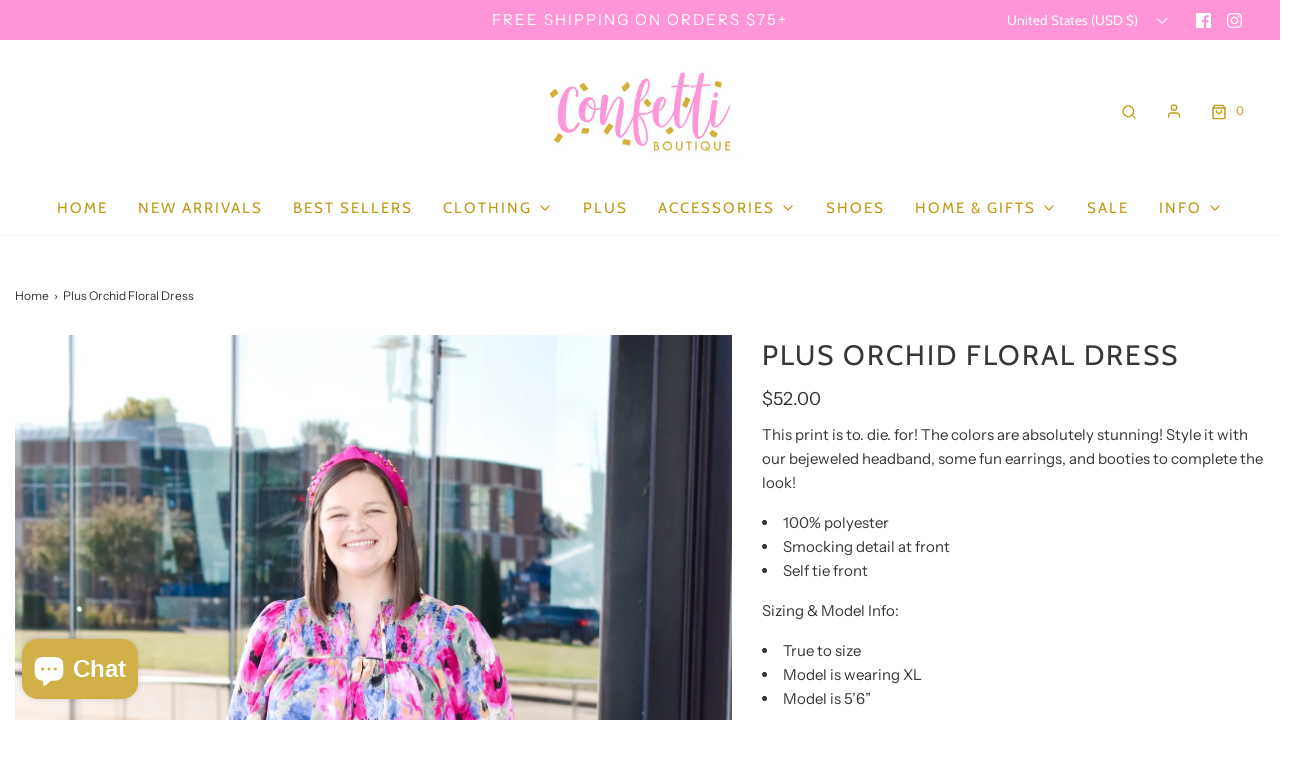

--- FILE ---
content_type: text/html; charset=utf-8
request_url: https://shopconfettiboutique.com/products/plus-orchid-floral-dress
body_size: 37705
content:
<!DOCTYPE html>
<!--[if lt IE 7 ]><html class="no-js ie ie6" lang="en"> <![endif]-->
<!--[if IE 7 ]><html class="no-js ie ie7" lang="en"> <![endif]-->
<!--[if IE 8 ]><html class="no-js ie ie8" lang="en"> <![endif]-->
<!--[if (gte IE 9)|!(IE)]><!-->
<html
	class="no-js"
	lang="en"
	data-headings-size="large"
>
<!--<![endif]-->

<head>

	<meta charset="utf-8">

	<!--[if lt IE 9]>
		<script src="//html5shim.googlecode.com/svn/trunk/html5.js"></script>
	<![endif]--><title>
		Plus Orchid Floral Dress &ndash; Confetti Boutique
	</title>

	<link rel="preconnect" href="https://cdn.shopify.com" crossorigin>

	<script type="text/javascript">
		document.documentElement.className = document.documentElement.className.replace('no-js', 'js');
	</script>

	
	<meta name="description" content="This print is to. die. for! The colors are absolutely stunning! Style it with our bejeweled headband, some fun earrings, and booties to complete the look!  100% polyester Smocking detail at front Self tie front Sizing &amp;amp; Model Info: True to size  Model is wearing XL Model is 5’6”">
	

	
	<meta name="viewport" content="width=device-width, initial-scale=1" />
	

	<!-- /snippets/social-meta-tags.liquid -->


<meta property="og:site_name" content="Confetti Boutique">
<meta property="og:url" content="https://shopconfettiboutique.com/products/plus-orchid-floral-dress">
<meta property="og:title" content="Plus Orchid Floral Dress">
<meta property="og:type" content="product">
<meta property="og:description" content="This print is to. die. for! The colors are absolutely stunning! Style it with our bejeweled headband, some fun earrings, and booties to complete the look!  100% polyester Smocking detail at front Self tie front Sizing &amp;amp; Model Info: True to size  Model is wearing XL Model is 5’6”">

  <meta property="og:price:amount" content="52.00">
  <meta property="og:price:currency" content="USD">

<meta property="og:image" content="http://shopconfettiboutique.com/cdn/shop/files/BADCD46A-F289-4D68-B334-B72E71EA67A9_1200x1200.jpg?v=1694826368"><meta property="og:image" content="http://shopconfettiboutique.com/cdn/shop/files/2E26571A-E745-42BC-A2E6-9FBB2A1A7E02_1200x1200.jpg?v=1694826368"><meta property="og:image" content="http://shopconfettiboutique.com/cdn/shop/files/B29DFA1A-B8E4-46CA-90CC-71CF2AFCD1E3_1200x1200.jpg?v=1694826368">
<meta property="og:image:alt" content="Plus Orchid Floral Dress"><meta property="og:image:alt" content="Plus Orchid Floral Dress"><meta property="og:image:alt" content="Plus Orchid Floral Dress">
<meta property="og:image:secure_url" content="https://shopconfettiboutique.com/cdn/shop/files/BADCD46A-F289-4D68-B334-B72E71EA67A9_1200x1200.jpg?v=1694826368"><meta property="og:image:secure_url" content="https://shopconfettiboutique.com/cdn/shop/files/2E26571A-E745-42BC-A2E6-9FBB2A1A7E02_1200x1200.jpg?v=1694826368"><meta property="og:image:secure_url" content="https://shopconfettiboutique.com/cdn/shop/files/B29DFA1A-B8E4-46CA-90CC-71CF2AFCD1E3_1200x1200.jpg?v=1694826368">


<meta name="twitter:card" content="summary_large_image">
<meta name="twitter:title" content="Plus Orchid Floral Dress">
<meta name="twitter:description" content="This print is to. die. for! The colors are absolutely stunning! Style it with our bejeweled headband, some fun earrings, and booties to complete the look!  100% polyester Smocking detail at front Self tie front Sizing &amp;amp; Model Info: True to size  Model is wearing XL Model is 5’6”">


	<link rel="canonical" href="https://shopconfettiboutique.com/products/plus-orchid-floral-dress" />

	<!-- CSS -->
	<style>
/*============================================================================
  Typography
==============================================================================*/





@font-face {
  font-family: Cabin;
  font-weight: 400;
  font-style: normal;
  font-display: swap;
  src: url("//shopconfettiboutique.com/cdn/fonts/cabin/cabin_n4.cefc6494a78f87584a6f312fea532919154f66fe.woff2") format("woff2"),
       url("//shopconfettiboutique.com/cdn/fonts/cabin/cabin_n4.8c16611b00f59d27f4b27ce4328dfe514ce77517.woff") format("woff");
}

@font-face {
  font-family: "Instrument Sans";
  font-weight: 400;
  font-style: normal;
  font-display: swap;
  src: url("//shopconfettiboutique.com/cdn/fonts/instrument_sans/instrumentsans_n4.db86542ae5e1596dbdb28c279ae6c2086c4c5bfa.woff2") format("woff2"),
       url("//shopconfettiboutique.com/cdn/fonts/instrument_sans/instrumentsans_n4.510f1b081e58d08c30978f465518799851ef6d8b.woff") format("woff");
}

@font-face {
  font-family: Cabin;
  font-weight: 400;
  font-style: normal;
  font-display: swap;
  src: url("//shopconfettiboutique.com/cdn/fonts/cabin/cabin_n4.cefc6494a78f87584a6f312fea532919154f66fe.woff2") format("woff2"),
       url("//shopconfettiboutique.com/cdn/fonts/cabin/cabin_n4.8c16611b00f59d27f4b27ce4328dfe514ce77517.woff") format("woff");
}


  @font-face {
  font-family: "Instrument Sans";
  font-weight: 700;
  font-style: normal;
  font-display: swap;
  src: url("//shopconfettiboutique.com/cdn/fonts/instrument_sans/instrumentsans_n7.e4ad9032e203f9a0977786c356573ced65a7419a.woff2") format("woff2"),
       url("//shopconfettiboutique.com/cdn/fonts/instrument_sans/instrumentsans_n7.b9e40f166fb7639074ba34738101a9d2990bb41a.woff") format("woff");
}




  @font-face {
  font-family: "Instrument Sans";
  font-weight: 400;
  font-style: italic;
  font-display: swap;
  src: url("//shopconfettiboutique.com/cdn/fonts/instrument_sans/instrumentsans_i4.028d3c3cd8d085648c808ceb20cd2fd1eb3560e5.woff2") format("woff2"),
       url("//shopconfettiboutique.com/cdn/fonts/instrument_sans/instrumentsans_i4.7e90d82df8dee29a99237cd19cc529d2206706a2.woff") format("woff");
}




  @font-face {
  font-family: "Instrument Sans";
  font-weight: 700;
  font-style: italic;
  font-display: swap;
  src: url("//shopconfettiboutique.com/cdn/fonts/instrument_sans/instrumentsans_i7.d6063bb5d8f9cbf96eace9e8801697c54f363c6a.woff2") format("woff2"),
       url("//shopconfettiboutique.com/cdn/fonts/instrument_sans/instrumentsans_i7.ce33afe63f8198a3ac4261b826b560103542cd36.woff") format("woff");
}



/*============================================================================
  #General Variables
==============================================================================*/

:root {
  --page-background: #ffffff;

  --color-primary: #363636;
  --disabled-color-primary: rgba(54, 54, 54, 0.5);
  --color-primary-opacity: rgba(54, 54, 54, 0.03);
  --link-color: #363636;
  --active-link-color: #363636;

  --button-background-color: #ff94d6;
  --button-background-hover-color: #8A8989;
  --button-background-hover-color-lighten: #979696;
  --button-text-color: #ffffff;
  --button-border-color: rgba(255, 255, 255, 0.1);

  --sale-color: #363636;
  --sale-text-color: #FFFFFF;
  --sale-color-faint: rgba(54, 54, 54, 0.1);
  --sold-out-color: #363636;
  --sold-out-text-color: #ffffff;

  --header-background: #ffffff;
  --header-text: #bd9b16;
  --header-border-color: rgba(189, 155, 22, 0.1);
  --header-border-color-dark: rgba(189, 155, 22, 0.15);
  --header-hover-background-color: rgba(189, 155, 22, 0.1);
  --header-overlay-text: #ffffff;

  --sticky-header-background: #ffffff;
  --sticky-header-text: #bd9b16;
  --sticky-header-border: rgba(189, 155, 22, 0.1);

  --mobile-menu-text: #bd9b16;
  --mobile-menu-background: #F3F3F3;
  --mobile-menu-border-color: rgba(189, 155, 22, 0.5);

  --footer-background: #F3F3F3;
  --footer-text: #bd9b16;
  --footer-hover-background-color: rgba(189, 155, 22, 0.1);


  --pop-up-text: #363636;
  --pop-up-background: #ffffff;

  --secondary-color: rgba(0, 0, 0, 1) !default;
  --select-padding: 5px;
  --select-radius: 2px !default;

  --border-color: rgba(54, 54, 54, 0.5);
  --border-search: rgba(189, 155, 22, 0.1);
  --border-color-subtle: rgba(54, 54, 54, 0.1);
  --border-color-subtle-darken: #292929;

  --color-scheme-light-background: #F3F3F3;
  --color-scheme-light-background-hover: rgba(243, 243, 243, 0.1);
  --color-scheme-light-text: #363636;
  --color-scheme-light-text-hover: rgba(54, 54, 54, 0.7);
  --color-scheme-light-input-hover: rgba(54, 54, 54, 0.1);
  --color-scheme-light-link: #656565;
  --color-scheme-light-link-active: #656565;

  --color-scheme-accent-background: #757575;
  --color-scheme-accent-background-hover: rgba(117, 117, 117, 0.1);
  --color-scheme-accent-text: #FFFFFF;
  --color-scheme-accent-text-hover: rgba(255, 255, 255, 0.7);
  --color-scheme-accent-input-hover: rgba(255, 255, 255, 0.1);
  --color-scheme-accent-link: #ffffff;
  --color-scheme-accent-link-active: #ffffff;

  --color-scheme-dark-background: #363636;
  --color-scheme-dark-background-hover: rgba(54, 54, 54, 0.1);
  --color-scheme-dark-text: #F3F3F3;
  --color-scheme-dark-text-hover: rgba(243, 243, 243, 0.7);
  --color-scheme-dark-input-hover: rgba(243, 243, 243, 0.1);
  --color-scheme-dark-link: #F3F3F3;
  --color-scheme-dark-link-active: #F3F3F3;

  --header-font-stack: Cabin, sans-serif;
  --header-font-weight: 400;
  --header-font-style: normal;
  --header-font-transform: uppercase;

  
  --header-letter-spacing: 2px;
  

  --body-font-stack: "Instrument Sans", sans-serif;
  --body-font-weight: 400;
  --body-font-style: normal;
  --body-font-size-int: 15;
  --body-font-size: 15px;

  
    --body-small-font-size-int: 12;
    --body-small-font-size: 12px;
  

  --subheading-font-stack: Cabin, sans-serif;
  --subheading-font-weight: 400;
  --subheading-font-style: normal;
  --subheading-font-transform: uppercase;
  --subheading-case: uppercase;

  
  --heading-base: 40;
  --subheading-base: 14;
  --subheading-2-font-size: 16px;
  --subheading-2-line-height: 20px;
  --product-titles: 28;
  --subpage-header: 28;
  --subpage-header-px: 28px;
  --subpage-header-line-height: 40px;
  --heading-font-size: 40px;
  --heading-line-height: 52px;
  --subheading-font-size: 14px;
  --subheading-line-height: 18px;
  

  --color-image-overlay: #363636;
  --color-image-overlay-text: #ffffff;
  --image-overlay-opacity: calc(15 / 100);

  --flexslider-icon-eot: //shopconfettiboutique.com/cdn/shop/t/9/assets/flexslider-icon.eot?v=70838442330258149421679407288;
  --flexslider-icon-eot-ie: //shopconfettiboutique.com/cdn/shop/t/9/assets/flexslider-icon.eot%23iefix?v=1982;
  --flexslider-icon-woff: //shopconfettiboutique.com/cdn/shop/t/9/assets/flexslider-icon.eot?v=70838442330258149421679407288;
  --flexslider-icon-ttf: //shopconfettiboutique.com/cdn/shop/t/9/assets/flexslider-icon.eot?v=70838442330258149421679407288;
  --flexslider-icon-svg: //shopconfettiboutique.com/cdn/shop/t/9/assets/flexslider-icon.eot?v=70838442330258149421679407288;

  --delete-button-png: //shopconfettiboutique.com/cdn/shop/t/9/assets/delete.png?v=1982;
  --loader-svg: //shopconfettiboutique.com/cdn/shop/t/9/assets/loader.svg?v=119822953187440061741679407288;

  
  --mobile-menu-link-transform: uppercase;
  --mobile-menu-link-letter-spacing: 2px;
  

  
  --buttons-transform: uppercase;
  --buttons-letter-spacing: 2px;
  

  
    --button-font-family: var(--subheading-font-stack);
    --button-font-weight: var(--subheading-font-weight);
    --button-font-style: var(--subheading-font-style);
    --button-font-size: var(--subheading-font-size);
  

  
    --button-font-size-int: var(--body-font-size-int);
  

  
    --subheading-letter-spacing: 1px;
  

  
    --nav-font-family: var(--subheading-font-stack);
    --nav-font-weight: var(--subheading-font-weight);
    --nav-font-style: var(--subheading-font-style);
  

  
    --nav-text-transform: uppercase;
    --nav-letter-spacing: 2px;
  

  
    --nav-font-size-int: var(--body-font-size-int);
  

  --page-width: 1600px;
  --page-width-with-padding: 1630px;
  --narrow-width-with-padding: 730px;
  --column-gap-width: 30px;
  --column-gap-width-half: 15.0px;

  --password-text-color: #000000;
  --password-error-background: #feebeb;
  --password-error-text: #7e1412;
  --password-login-background: #111111;
  --password-login-text: #b8b8b8;
  --password-btn-text: #ffffff;
  --password-btn-background: #000000;
  --password-btn-background-success: #4caf50;
  --success-color: #28a745;
  --error-color: #b94a48;

  /* Shop Pay Installments variables */
  --color-body: #ffffff;
  --color-bg: #ffffff;
}
</style>


	
	<link rel="preload" href="//shopconfettiboutique.com/cdn/shop/t/9/assets/theme-product.min.css?v=176681478844598349441679407289" as="style">
	<link href="//shopconfettiboutique.com/cdn/shop/t/9/assets/theme-product.min.css?v=176681478844598349441679407289" rel="stylesheet" type="text/css" media="all" />
	

	<link href="//shopconfettiboutique.com/cdn/shop/t/9/assets/custom.css?v=60929843993882887651679407287" rel="stylesheet" type="text/css" media="all" />

	

	

	
	<link rel="shortcut icon" href="//shopconfettiboutique.com/cdn/shop/files/confettifavicon_e84b08b2-0901-44a6-971a-8a15ced07df5_32x32.jpg?v=1679540788" type="image/png">
	

	<link rel="sitemap" type="application/xml" title="Sitemap" href="/sitemap.xml" />

	<script>window.performance && window.performance.mark && window.performance.mark('shopify.content_for_header.start');</script><meta name="facebook-domain-verification" content="4vzflat60oihynn594ygbldrbpght6">
<meta name="facebook-domain-verification" content="kf522i666cmlu4hey23vg25jbtfx2g">
<meta name="google-site-verification" content="cu_3aEA3sAZuzIr_64LAm0La0hJO6HMICrQ16ZBDJrs">
<meta id="shopify-digital-wallet" name="shopify-digital-wallet" content="/25787105346/digital_wallets/dialog">
<meta name="shopify-checkout-api-token" content="e51d9409df995c6ebe604b6e6b20479b">
<meta id="in-context-paypal-metadata" data-shop-id="25787105346" data-venmo-supported="false" data-environment="production" data-locale="en_US" data-paypal-v4="true" data-currency="USD">
<link rel="alternate" type="application/json+oembed" href="https://shopconfettiboutique.com/products/plus-orchid-floral-dress.oembed">
<script async="async" src="/checkouts/internal/preloads.js?locale=en-US"></script>
<link rel="preconnect" href="https://shop.app" crossorigin="anonymous">
<script async="async" src="https://shop.app/checkouts/internal/preloads.js?locale=en-US&shop_id=25787105346" crossorigin="anonymous"></script>
<script id="apple-pay-shop-capabilities" type="application/json">{"shopId":25787105346,"countryCode":"US","currencyCode":"USD","merchantCapabilities":["supports3DS"],"merchantId":"gid:\/\/shopify\/Shop\/25787105346","merchantName":"Confetti Boutique","requiredBillingContactFields":["postalAddress","email"],"requiredShippingContactFields":["postalAddress","email"],"shippingType":"shipping","supportedNetworks":["visa","masterCard","amex","discover","elo","jcb"],"total":{"type":"pending","label":"Confetti Boutique","amount":"1.00"},"shopifyPaymentsEnabled":true,"supportsSubscriptions":true}</script>
<script id="shopify-features" type="application/json">{"accessToken":"e51d9409df995c6ebe604b6e6b20479b","betas":["rich-media-storefront-analytics"],"domain":"shopconfettiboutique.com","predictiveSearch":true,"shopId":25787105346,"locale":"en"}</script>
<script>var Shopify = Shopify || {};
Shopify.shop = "shop-confetti-boutique.myshopify.com";
Shopify.locale = "en";
Shopify.currency = {"active":"USD","rate":"1.0"};
Shopify.country = "US";
Shopify.theme = {"name":"Envy","id":122551435330,"schema_name":"Envy","schema_version":"31.2.0","theme_store_id":411,"role":"main"};
Shopify.theme.handle = "null";
Shopify.theme.style = {"id":null,"handle":null};
Shopify.cdnHost = "shopconfettiboutique.com/cdn";
Shopify.routes = Shopify.routes || {};
Shopify.routes.root = "/";</script>
<script type="module">!function(o){(o.Shopify=o.Shopify||{}).modules=!0}(window);</script>
<script>!function(o){function n(){var o=[];function n(){o.push(Array.prototype.slice.apply(arguments))}return n.q=o,n}var t=o.Shopify=o.Shopify||{};t.loadFeatures=n(),t.autoloadFeatures=n()}(window);</script>
<script>
  window.ShopifyPay = window.ShopifyPay || {};
  window.ShopifyPay.apiHost = "shop.app\/pay";
  window.ShopifyPay.redirectState = null;
</script>
<script id="shop-js-analytics" type="application/json">{"pageType":"product"}</script>
<script defer="defer" async type="module" src="//shopconfettiboutique.com/cdn/shopifycloud/shop-js/modules/v2/client.init-shop-cart-sync_BT-GjEfc.en.esm.js"></script>
<script defer="defer" async type="module" src="//shopconfettiboutique.com/cdn/shopifycloud/shop-js/modules/v2/chunk.common_D58fp_Oc.esm.js"></script>
<script defer="defer" async type="module" src="//shopconfettiboutique.com/cdn/shopifycloud/shop-js/modules/v2/chunk.modal_xMitdFEc.esm.js"></script>
<script type="module">
  await import("//shopconfettiboutique.com/cdn/shopifycloud/shop-js/modules/v2/client.init-shop-cart-sync_BT-GjEfc.en.esm.js");
await import("//shopconfettiboutique.com/cdn/shopifycloud/shop-js/modules/v2/chunk.common_D58fp_Oc.esm.js");
await import("//shopconfettiboutique.com/cdn/shopifycloud/shop-js/modules/v2/chunk.modal_xMitdFEc.esm.js");

  window.Shopify.SignInWithShop?.initShopCartSync?.({"fedCMEnabled":true,"windoidEnabled":true});

</script>
<script>
  window.Shopify = window.Shopify || {};
  if (!window.Shopify.featureAssets) window.Shopify.featureAssets = {};
  window.Shopify.featureAssets['shop-js'] = {"shop-cart-sync":["modules/v2/client.shop-cart-sync_DZOKe7Ll.en.esm.js","modules/v2/chunk.common_D58fp_Oc.esm.js","modules/v2/chunk.modal_xMitdFEc.esm.js"],"init-fed-cm":["modules/v2/client.init-fed-cm_B6oLuCjv.en.esm.js","modules/v2/chunk.common_D58fp_Oc.esm.js","modules/v2/chunk.modal_xMitdFEc.esm.js"],"shop-cash-offers":["modules/v2/client.shop-cash-offers_D2sdYoxE.en.esm.js","modules/v2/chunk.common_D58fp_Oc.esm.js","modules/v2/chunk.modal_xMitdFEc.esm.js"],"shop-login-button":["modules/v2/client.shop-login-button_QeVjl5Y3.en.esm.js","modules/v2/chunk.common_D58fp_Oc.esm.js","modules/v2/chunk.modal_xMitdFEc.esm.js"],"pay-button":["modules/v2/client.pay-button_DXTOsIq6.en.esm.js","modules/v2/chunk.common_D58fp_Oc.esm.js","modules/v2/chunk.modal_xMitdFEc.esm.js"],"shop-button":["modules/v2/client.shop-button_DQZHx9pm.en.esm.js","modules/v2/chunk.common_D58fp_Oc.esm.js","modules/v2/chunk.modal_xMitdFEc.esm.js"],"avatar":["modules/v2/client.avatar_BTnouDA3.en.esm.js"],"init-windoid":["modules/v2/client.init-windoid_CR1B-cfM.en.esm.js","modules/v2/chunk.common_D58fp_Oc.esm.js","modules/v2/chunk.modal_xMitdFEc.esm.js"],"init-shop-for-new-customer-accounts":["modules/v2/client.init-shop-for-new-customer-accounts_C_vY_xzh.en.esm.js","modules/v2/client.shop-login-button_QeVjl5Y3.en.esm.js","modules/v2/chunk.common_D58fp_Oc.esm.js","modules/v2/chunk.modal_xMitdFEc.esm.js"],"init-shop-email-lookup-coordinator":["modules/v2/client.init-shop-email-lookup-coordinator_BI7n9ZSv.en.esm.js","modules/v2/chunk.common_D58fp_Oc.esm.js","modules/v2/chunk.modal_xMitdFEc.esm.js"],"init-shop-cart-sync":["modules/v2/client.init-shop-cart-sync_BT-GjEfc.en.esm.js","modules/v2/chunk.common_D58fp_Oc.esm.js","modules/v2/chunk.modal_xMitdFEc.esm.js"],"shop-toast-manager":["modules/v2/client.shop-toast-manager_DiYdP3xc.en.esm.js","modules/v2/chunk.common_D58fp_Oc.esm.js","modules/v2/chunk.modal_xMitdFEc.esm.js"],"init-customer-accounts":["modules/v2/client.init-customer-accounts_D9ZNqS-Q.en.esm.js","modules/v2/client.shop-login-button_QeVjl5Y3.en.esm.js","modules/v2/chunk.common_D58fp_Oc.esm.js","modules/v2/chunk.modal_xMitdFEc.esm.js"],"init-customer-accounts-sign-up":["modules/v2/client.init-customer-accounts-sign-up_iGw4briv.en.esm.js","modules/v2/client.shop-login-button_QeVjl5Y3.en.esm.js","modules/v2/chunk.common_D58fp_Oc.esm.js","modules/v2/chunk.modal_xMitdFEc.esm.js"],"shop-follow-button":["modules/v2/client.shop-follow-button_CqMgW2wH.en.esm.js","modules/v2/chunk.common_D58fp_Oc.esm.js","modules/v2/chunk.modal_xMitdFEc.esm.js"],"checkout-modal":["modules/v2/client.checkout-modal_xHeaAweL.en.esm.js","modules/v2/chunk.common_D58fp_Oc.esm.js","modules/v2/chunk.modal_xMitdFEc.esm.js"],"shop-login":["modules/v2/client.shop-login_D91U-Q7h.en.esm.js","modules/v2/chunk.common_D58fp_Oc.esm.js","modules/v2/chunk.modal_xMitdFEc.esm.js"],"lead-capture":["modules/v2/client.lead-capture_BJmE1dJe.en.esm.js","modules/v2/chunk.common_D58fp_Oc.esm.js","modules/v2/chunk.modal_xMitdFEc.esm.js"],"payment-terms":["modules/v2/client.payment-terms_Ci9AEqFq.en.esm.js","modules/v2/chunk.common_D58fp_Oc.esm.js","modules/v2/chunk.modal_xMitdFEc.esm.js"]};
</script>
<script>(function() {
  var isLoaded = false;
  function asyncLoad() {
    if (isLoaded) return;
    isLoaded = true;
    var urls = ["https:\/\/js.smile.io\/v1\/smile-shopify.js?shop=shop-confetti-boutique.myshopify.com","https:\/\/cdn1.stamped.io\/files\/widget.min.js?shop=shop-confetti-boutique.myshopify.com","https:\/\/cdn.nfcube.com\/instafeed-3839401c91c717550f556803ce0bb832.js?shop=shop-confetti-boutique.myshopify.com","\/\/backinstock.useamp.com\/widget\/18576_1767154580.js?category=bis\u0026v=6\u0026shop=shop-confetti-boutique.myshopify.com"];
    for (var i = 0; i < urls.length; i++) {
      var s = document.createElement('script');
      s.type = 'text/javascript';
      s.async = true;
      s.src = urls[i];
      var x = document.getElementsByTagName('script')[0];
      x.parentNode.insertBefore(s, x);
    }
  };
  if(window.attachEvent) {
    window.attachEvent('onload', asyncLoad);
  } else {
    window.addEventListener('load', asyncLoad, false);
  }
})();</script>
<script id="__st">var __st={"a":25787105346,"offset":-21600,"reqid":"b298a47c-01ab-49b9-ba17-9524d2f507b6-1769046285","pageurl":"shopconfettiboutique.com\/products\/plus-orchid-floral-dress","u":"c03208d6a119","p":"product","rtyp":"product","rid":6959988801602};</script>
<script>window.ShopifyPaypalV4VisibilityTracking = true;</script>
<script id="captcha-bootstrap">!function(){'use strict';const t='contact',e='account',n='new_comment',o=[[t,t],['blogs',n],['comments',n],[t,'customer']],c=[[e,'customer_login'],[e,'guest_login'],[e,'recover_customer_password'],[e,'create_customer']],r=t=>t.map((([t,e])=>`form[action*='/${t}']:not([data-nocaptcha='true']) input[name='form_type'][value='${e}']`)).join(','),a=t=>()=>t?[...document.querySelectorAll(t)].map((t=>t.form)):[];function s(){const t=[...o],e=r(t);return a(e)}const i='password',u='form_key',d=['recaptcha-v3-token','g-recaptcha-response','h-captcha-response',i],f=()=>{try{return window.sessionStorage}catch{return}},m='__shopify_v',_=t=>t.elements[u];function p(t,e,n=!1){try{const o=window.sessionStorage,c=JSON.parse(o.getItem(e)),{data:r}=function(t){const{data:e,action:n}=t;return t[m]||n?{data:e,action:n}:{data:t,action:n}}(c);for(const[e,n]of Object.entries(r))t.elements[e]&&(t.elements[e].value=n);n&&o.removeItem(e)}catch(o){console.error('form repopulation failed',{error:o})}}const l='form_type',E='cptcha';function T(t){t.dataset[E]=!0}const w=window,h=w.document,L='Shopify',v='ce_forms',y='captcha';let A=!1;((t,e)=>{const n=(g='f06e6c50-85a8-45c8-87d0-21a2b65856fe',I='https://cdn.shopify.com/shopifycloud/storefront-forms-hcaptcha/ce_storefront_forms_captcha_hcaptcha.v1.5.2.iife.js',D={infoText:'Protected by hCaptcha',privacyText:'Privacy',termsText:'Terms'},(t,e,n)=>{const o=w[L][v],c=o.bindForm;if(c)return c(t,g,e,D).then(n);var r;o.q.push([[t,g,e,D],n]),r=I,A||(h.body.append(Object.assign(h.createElement('script'),{id:'captcha-provider',async:!0,src:r})),A=!0)});var g,I,D;w[L]=w[L]||{},w[L][v]=w[L][v]||{},w[L][v].q=[],w[L][y]=w[L][y]||{},w[L][y].protect=function(t,e){n(t,void 0,e),T(t)},Object.freeze(w[L][y]),function(t,e,n,w,h,L){const[v,y,A,g]=function(t,e,n){const i=e?o:[],u=t?c:[],d=[...i,...u],f=r(d),m=r(i),_=r(d.filter((([t,e])=>n.includes(e))));return[a(f),a(m),a(_),s()]}(w,h,L),I=t=>{const e=t.target;return e instanceof HTMLFormElement?e:e&&e.form},D=t=>v().includes(t);t.addEventListener('submit',(t=>{const e=I(t);if(!e)return;const n=D(e)&&!e.dataset.hcaptchaBound&&!e.dataset.recaptchaBound,o=_(e),c=g().includes(e)&&(!o||!o.value);(n||c)&&t.preventDefault(),c&&!n&&(function(t){try{if(!f())return;!function(t){const e=f();if(!e)return;const n=_(t);if(!n)return;const o=n.value;o&&e.removeItem(o)}(t);const e=Array.from(Array(32),(()=>Math.random().toString(36)[2])).join('');!function(t,e){_(t)||t.append(Object.assign(document.createElement('input'),{type:'hidden',name:u})),t.elements[u].value=e}(t,e),function(t,e){const n=f();if(!n)return;const o=[...t.querySelectorAll(`input[type='${i}']`)].map((({name:t})=>t)),c=[...d,...o],r={};for(const[a,s]of new FormData(t).entries())c.includes(a)||(r[a]=s);n.setItem(e,JSON.stringify({[m]:1,action:t.action,data:r}))}(t,e)}catch(e){console.error('failed to persist form',e)}}(e),e.submit())}));const S=(t,e)=>{t&&!t.dataset[E]&&(n(t,e.some((e=>e===t))),T(t))};for(const o of['focusin','change'])t.addEventListener(o,(t=>{const e=I(t);D(e)&&S(e,y())}));const B=e.get('form_key'),M=e.get(l),P=B&&M;t.addEventListener('DOMContentLoaded',(()=>{const t=y();if(P)for(const e of t)e.elements[l].value===M&&p(e,B);[...new Set([...A(),...v().filter((t=>'true'===t.dataset.shopifyCaptcha))])].forEach((e=>S(e,t)))}))}(h,new URLSearchParams(w.location.search),n,t,e,['guest_login'])})(!0,!0)}();</script>
<script integrity="sha256-4kQ18oKyAcykRKYeNunJcIwy7WH5gtpwJnB7kiuLZ1E=" data-source-attribution="shopify.loadfeatures" defer="defer" src="//shopconfettiboutique.com/cdn/shopifycloud/storefront/assets/storefront/load_feature-a0a9edcb.js" crossorigin="anonymous"></script>
<script crossorigin="anonymous" defer="defer" src="//shopconfettiboutique.com/cdn/shopifycloud/storefront/assets/shopify_pay/storefront-65b4c6d7.js?v=20250812"></script>
<script data-source-attribution="shopify.dynamic_checkout.dynamic.init">var Shopify=Shopify||{};Shopify.PaymentButton=Shopify.PaymentButton||{isStorefrontPortableWallets:!0,init:function(){window.Shopify.PaymentButton.init=function(){};var t=document.createElement("script");t.src="https://shopconfettiboutique.com/cdn/shopifycloud/portable-wallets/latest/portable-wallets.en.js",t.type="module",document.head.appendChild(t)}};
</script>
<script data-source-attribution="shopify.dynamic_checkout.buyer_consent">
  function portableWalletsHideBuyerConsent(e){var t=document.getElementById("shopify-buyer-consent"),n=document.getElementById("shopify-subscription-policy-button");t&&n&&(t.classList.add("hidden"),t.setAttribute("aria-hidden","true"),n.removeEventListener("click",e))}function portableWalletsShowBuyerConsent(e){var t=document.getElementById("shopify-buyer-consent"),n=document.getElementById("shopify-subscription-policy-button");t&&n&&(t.classList.remove("hidden"),t.removeAttribute("aria-hidden"),n.addEventListener("click",e))}window.Shopify?.PaymentButton&&(window.Shopify.PaymentButton.hideBuyerConsent=portableWalletsHideBuyerConsent,window.Shopify.PaymentButton.showBuyerConsent=portableWalletsShowBuyerConsent);
</script>
<script>
  function portableWalletsCleanup(e){e&&e.src&&console.error("Failed to load portable wallets script "+e.src);var t=document.querySelectorAll("shopify-accelerated-checkout .shopify-payment-button__skeleton, shopify-accelerated-checkout-cart .wallet-cart-button__skeleton"),e=document.getElementById("shopify-buyer-consent");for(let e=0;e<t.length;e++)t[e].remove();e&&e.remove()}function portableWalletsNotLoadedAsModule(e){e instanceof ErrorEvent&&"string"==typeof e.message&&e.message.includes("import.meta")&&"string"==typeof e.filename&&e.filename.includes("portable-wallets")&&(window.removeEventListener("error",portableWalletsNotLoadedAsModule),window.Shopify.PaymentButton.failedToLoad=e,"loading"===document.readyState?document.addEventListener("DOMContentLoaded",window.Shopify.PaymentButton.init):window.Shopify.PaymentButton.init())}window.addEventListener("error",portableWalletsNotLoadedAsModule);
</script>

<script type="module" src="https://shopconfettiboutique.com/cdn/shopifycloud/portable-wallets/latest/portable-wallets.en.js" onError="portableWalletsCleanup(this)" crossorigin="anonymous"></script>
<script nomodule>
  document.addEventListener("DOMContentLoaded", portableWalletsCleanup);
</script>

<link id="shopify-accelerated-checkout-styles" rel="stylesheet" media="screen" href="https://shopconfettiboutique.com/cdn/shopifycloud/portable-wallets/latest/accelerated-checkout-backwards-compat.css" crossorigin="anonymous">
<style id="shopify-accelerated-checkout-cart">
        #shopify-buyer-consent {
  margin-top: 1em;
  display: inline-block;
  width: 100%;
}

#shopify-buyer-consent.hidden {
  display: none;
}

#shopify-subscription-policy-button {
  background: none;
  border: none;
  padding: 0;
  text-decoration: underline;
  font-size: inherit;
  cursor: pointer;
}

#shopify-subscription-policy-button::before {
  box-shadow: none;
}

      </style>

<script>window.performance && window.performance.mark && window.performance.mark('shopify.content_for_header.end');</script>

	<script type="text/javascript">
		window.wetheme = {
			name: 'Envy',
			webcomponentRegistry: {
                registry: {},
				checkScriptLoaded: function(key) {
					return window.wetheme.webcomponentRegistry.registry[key] ? true : false
				},
                register: function(registration) {
                    if(!window.wetheme.webcomponentRegistry.checkScriptLoaded(registration.key)) {
                      window.wetheme.webcomponentRegistry.registry[registration.key] = registration
                    }
                }
            }
        };
	</script>

	

	
<script>
    window.onload = (event) => {
        const data = {
  order: {
    orderId: '',
    orderTotal: 0.0, shipping: 0.0, tax: 0.0,
    discount: 0.0, currency: '',
  }, products: [
    
  ]
};
        videeoCommand('config', {
                        shopName: "shop_confetti_boutiqueshvideeo"}
        );
        videeoCommand('addToCart', data);
    };
</script><script defer="defer" src="https://sdk.justsell.live/latest.js"></script>
 
 <script>
    window.onload = (event) => {
        new VideeoSDK("videeo-sdk",
            {
                                shopName: "shop_confetti_boutiqueshvideeo",
                miniPlayer: true
            });
    };
</script><!-- BEGIN app block: shopify://apps/klaviyo-email-marketing-sms/blocks/klaviyo-onsite-embed/2632fe16-c075-4321-a88b-50b567f42507 -->












  <script async src="https://static.klaviyo.com/onsite/js/PBhxk6/klaviyo.js?company_id=PBhxk6"></script>
  <script>!function(){if(!window.klaviyo){window._klOnsite=window._klOnsite||[];try{window.klaviyo=new Proxy({},{get:function(n,i){return"push"===i?function(){var n;(n=window._klOnsite).push.apply(n,arguments)}:function(){for(var n=arguments.length,o=new Array(n),w=0;w<n;w++)o[w]=arguments[w];var t="function"==typeof o[o.length-1]?o.pop():void 0,e=new Promise((function(n){window._klOnsite.push([i].concat(o,[function(i){t&&t(i),n(i)}]))}));return e}}})}catch(n){window.klaviyo=window.klaviyo||[],window.klaviyo.push=function(){var n;(n=window._klOnsite).push.apply(n,arguments)}}}}();</script>

  
    <script id="viewed_product">
      if (item == null) {
        var _learnq = _learnq || [];

        var MetafieldReviews = null
        var MetafieldYotpoRating = null
        var MetafieldYotpoCount = null
        var MetafieldLooxRating = null
        var MetafieldLooxCount = null
        var okendoProduct = null
        var okendoProductReviewCount = null
        var okendoProductReviewAverageValue = null
        try {
          // The following fields are used for Customer Hub recently viewed in order to add reviews.
          // This information is not part of __kla_viewed. Instead, it is part of __kla_viewed_reviewed_items
          MetafieldReviews = {};
          MetafieldYotpoRating = null
          MetafieldYotpoCount = null
          MetafieldLooxRating = null
          MetafieldLooxCount = null

          okendoProduct = null
          // If the okendo metafield is not legacy, it will error, which then requires the new json formatted data
          if (okendoProduct && 'error' in okendoProduct) {
            okendoProduct = null
          }
          okendoProductReviewCount = okendoProduct ? okendoProduct.reviewCount : null
          okendoProductReviewAverageValue = okendoProduct ? okendoProduct.reviewAverageValue : null
        } catch (error) {
          console.error('Error in Klaviyo onsite reviews tracking:', error);
        }

        var item = {
          Name: "Plus Orchid Floral Dress",
          ProductID: 6959988801602,
          Categories: ["ADS","Best selling products","Clothing","Dreaming of Fall","Dresses","New Arrivals","New products","Plus"],
          ImageURL: "https://shopconfettiboutique.com/cdn/shop/files/BADCD46A-F289-4D68-B334-B72E71EA67A9_grande.jpg?v=1694826368",
          URL: "https://shopconfettiboutique.com/products/plus-orchid-floral-dress",
          Brand: "Entro",
          Price: "$52.00",
          Value: "52.00",
          CompareAtPrice: "$0.00"
        };
        _learnq.push(['track', 'Viewed Product', item]);
        _learnq.push(['trackViewedItem', {
          Title: item.Name,
          ItemId: item.ProductID,
          Categories: item.Categories,
          ImageUrl: item.ImageURL,
          Url: item.URL,
          Metadata: {
            Brand: item.Brand,
            Price: item.Price,
            Value: item.Value,
            CompareAtPrice: item.CompareAtPrice
          },
          metafields:{
            reviews: MetafieldReviews,
            yotpo:{
              rating: MetafieldYotpoRating,
              count: MetafieldYotpoCount,
            },
            loox:{
              rating: MetafieldLooxRating,
              count: MetafieldLooxCount,
            },
            okendo: {
              rating: okendoProductReviewAverageValue,
              count: okendoProductReviewCount,
            }
          }
        }]);
      }
    </script>
  




  <script>
    window.klaviyoReviewsProductDesignMode = false
  </script>







<!-- END app block --><script src="https://cdn.shopify.com/extensions/e8878072-2f6b-4e89-8082-94b04320908d/inbox-1254/assets/inbox-chat-loader.js" type="text/javascript" defer="defer"></script>
<link href="https://monorail-edge.shopifysvc.com" rel="dns-prefetch">
<script>(function(){if ("sendBeacon" in navigator && "performance" in window) {try {var session_token_from_headers = performance.getEntriesByType('navigation')[0].serverTiming.find(x => x.name == '_s').description;} catch {var session_token_from_headers = undefined;}var session_cookie_matches = document.cookie.match(/_shopify_s=([^;]*)/);var session_token_from_cookie = session_cookie_matches && session_cookie_matches.length === 2 ? session_cookie_matches[1] : "";var session_token = session_token_from_headers || session_token_from_cookie || "";function handle_abandonment_event(e) {var entries = performance.getEntries().filter(function(entry) {return /monorail-edge.shopifysvc.com/.test(entry.name);});if (!window.abandonment_tracked && entries.length === 0) {window.abandonment_tracked = true;var currentMs = Date.now();var navigation_start = performance.timing.navigationStart;var payload = {shop_id: 25787105346,url: window.location.href,navigation_start,duration: currentMs - navigation_start,session_token,page_type: "product"};window.navigator.sendBeacon("https://monorail-edge.shopifysvc.com/v1/produce", JSON.stringify({schema_id: "online_store_buyer_site_abandonment/1.1",payload: payload,metadata: {event_created_at_ms: currentMs,event_sent_at_ms: currentMs}}));}}window.addEventListener('pagehide', handle_abandonment_event);}}());</script>
<script id="web-pixels-manager-setup">(function e(e,d,r,n,o){if(void 0===o&&(o={}),!Boolean(null===(a=null===(i=window.Shopify)||void 0===i?void 0:i.analytics)||void 0===a?void 0:a.replayQueue)){var i,a;window.Shopify=window.Shopify||{};var t=window.Shopify;t.analytics=t.analytics||{};var s=t.analytics;s.replayQueue=[],s.publish=function(e,d,r){return s.replayQueue.push([e,d,r]),!0};try{self.performance.mark("wpm:start")}catch(e){}var l=function(){var e={modern:/Edge?\/(1{2}[4-9]|1[2-9]\d|[2-9]\d{2}|\d{4,})\.\d+(\.\d+|)|Firefox\/(1{2}[4-9]|1[2-9]\d|[2-9]\d{2}|\d{4,})\.\d+(\.\d+|)|Chrom(ium|e)\/(9{2}|\d{3,})\.\d+(\.\d+|)|(Maci|X1{2}).+ Version\/(15\.\d+|(1[6-9]|[2-9]\d|\d{3,})\.\d+)([,.]\d+|)( \(\w+\)|)( Mobile\/\w+|) Safari\/|Chrome.+OPR\/(9{2}|\d{3,})\.\d+\.\d+|(CPU[ +]OS|iPhone[ +]OS|CPU[ +]iPhone|CPU IPhone OS|CPU iPad OS)[ +]+(15[._]\d+|(1[6-9]|[2-9]\d|\d{3,})[._]\d+)([._]\d+|)|Android:?[ /-](13[3-9]|1[4-9]\d|[2-9]\d{2}|\d{4,})(\.\d+|)(\.\d+|)|Android.+Firefox\/(13[5-9]|1[4-9]\d|[2-9]\d{2}|\d{4,})\.\d+(\.\d+|)|Android.+Chrom(ium|e)\/(13[3-9]|1[4-9]\d|[2-9]\d{2}|\d{4,})\.\d+(\.\d+|)|SamsungBrowser\/([2-9]\d|\d{3,})\.\d+/,legacy:/Edge?\/(1[6-9]|[2-9]\d|\d{3,})\.\d+(\.\d+|)|Firefox\/(5[4-9]|[6-9]\d|\d{3,})\.\d+(\.\d+|)|Chrom(ium|e)\/(5[1-9]|[6-9]\d|\d{3,})\.\d+(\.\d+|)([\d.]+$|.*Safari\/(?![\d.]+ Edge\/[\d.]+$))|(Maci|X1{2}).+ Version\/(10\.\d+|(1[1-9]|[2-9]\d|\d{3,})\.\d+)([,.]\d+|)( \(\w+\)|)( Mobile\/\w+|) Safari\/|Chrome.+OPR\/(3[89]|[4-9]\d|\d{3,})\.\d+\.\d+|(CPU[ +]OS|iPhone[ +]OS|CPU[ +]iPhone|CPU IPhone OS|CPU iPad OS)[ +]+(10[._]\d+|(1[1-9]|[2-9]\d|\d{3,})[._]\d+)([._]\d+|)|Android:?[ /-](13[3-9]|1[4-9]\d|[2-9]\d{2}|\d{4,})(\.\d+|)(\.\d+|)|Mobile Safari.+OPR\/([89]\d|\d{3,})\.\d+\.\d+|Android.+Firefox\/(13[5-9]|1[4-9]\d|[2-9]\d{2}|\d{4,})\.\d+(\.\d+|)|Android.+Chrom(ium|e)\/(13[3-9]|1[4-9]\d|[2-9]\d{2}|\d{4,})\.\d+(\.\d+|)|Android.+(UC? ?Browser|UCWEB|U3)[ /]?(15\.([5-9]|\d{2,})|(1[6-9]|[2-9]\d|\d{3,})\.\d+)\.\d+|SamsungBrowser\/(5\.\d+|([6-9]|\d{2,})\.\d+)|Android.+MQ{2}Browser\/(14(\.(9|\d{2,})|)|(1[5-9]|[2-9]\d|\d{3,})(\.\d+|))(\.\d+|)|K[Aa][Ii]OS\/(3\.\d+|([4-9]|\d{2,})\.\d+)(\.\d+|)/},d=e.modern,r=e.legacy,n=navigator.userAgent;return n.match(d)?"modern":n.match(r)?"legacy":"unknown"}(),u="modern"===l?"modern":"legacy",c=(null!=n?n:{modern:"",legacy:""})[u],f=function(e){return[e.baseUrl,"/wpm","/b",e.hashVersion,"modern"===e.buildTarget?"m":"l",".js"].join("")}({baseUrl:d,hashVersion:r,buildTarget:u}),m=function(e){var d=e.version,r=e.bundleTarget,n=e.surface,o=e.pageUrl,i=e.monorailEndpoint;return{emit:function(e){var a=e.status,t=e.errorMsg,s=(new Date).getTime(),l=JSON.stringify({metadata:{event_sent_at_ms:s},events:[{schema_id:"web_pixels_manager_load/3.1",payload:{version:d,bundle_target:r,page_url:o,status:a,surface:n,error_msg:t},metadata:{event_created_at_ms:s}}]});if(!i)return console&&console.warn&&console.warn("[Web Pixels Manager] No Monorail endpoint provided, skipping logging."),!1;try{return self.navigator.sendBeacon.bind(self.navigator)(i,l)}catch(e){}var u=new XMLHttpRequest;try{return u.open("POST",i,!0),u.setRequestHeader("Content-Type","text/plain"),u.send(l),!0}catch(e){return console&&console.warn&&console.warn("[Web Pixels Manager] Got an unhandled error while logging to Monorail."),!1}}}}({version:r,bundleTarget:l,surface:e.surface,pageUrl:self.location.href,monorailEndpoint:e.monorailEndpoint});try{o.browserTarget=l,function(e){var d=e.src,r=e.async,n=void 0===r||r,o=e.onload,i=e.onerror,a=e.sri,t=e.scriptDataAttributes,s=void 0===t?{}:t,l=document.createElement("script"),u=document.querySelector("head"),c=document.querySelector("body");if(l.async=n,l.src=d,a&&(l.integrity=a,l.crossOrigin="anonymous"),s)for(var f in s)if(Object.prototype.hasOwnProperty.call(s,f))try{l.dataset[f]=s[f]}catch(e){}if(o&&l.addEventListener("load",o),i&&l.addEventListener("error",i),u)u.appendChild(l);else{if(!c)throw new Error("Did not find a head or body element to append the script");c.appendChild(l)}}({src:f,async:!0,onload:function(){if(!function(){var e,d;return Boolean(null===(d=null===(e=window.Shopify)||void 0===e?void 0:e.analytics)||void 0===d?void 0:d.initialized)}()){var d=window.webPixelsManager.init(e)||void 0;if(d){var r=window.Shopify.analytics;r.replayQueue.forEach((function(e){var r=e[0],n=e[1],o=e[2];d.publishCustomEvent(r,n,o)})),r.replayQueue=[],r.publish=d.publishCustomEvent,r.visitor=d.visitor,r.initialized=!0}}},onerror:function(){return m.emit({status:"failed",errorMsg:"".concat(f," has failed to load")})},sri:function(e){var d=/^sha384-[A-Za-z0-9+/=]+$/;return"string"==typeof e&&d.test(e)}(c)?c:"",scriptDataAttributes:o}),m.emit({status:"loading"})}catch(e){m.emit({status:"failed",errorMsg:(null==e?void 0:e.message)||"Unknown error"})}}})({shopId: 25787105346,storefrontBaseUrl: "https://shopconfettiboutique.com",extensionsBaseUrl: "https://extensions.shopifycdn.com/cdn/shopifycloud/web-pixels-manager",monorailEndpoint: "https://monorail-edge.shopifysvc.com/unstable/produce_batch",surface: "storefront-renderer",enabledBetaFlags: ["2dca8a86"],webPixelsConfigList: [{"id":"1513881666","configuration":"{\"accountID\":\"PBhxk6\",\"webPixelConfig\":\"eyJlbmFibGVBZGRlZFRvQ2FydEV2ZW50cyI6IHRydWV9\"}","eventPayloadVersion":"v1","runtimeContext":"STRICT","scriptVersion":"524f6c1ee37bacdca7657a665bdca589","type":"APP","apiClientId":123074,"privacyPurposes":["ANALYTICS","MARKETING"],"dataSharingAdjustments":{"protectedCustomerApprovalScopes":["read_customer_address","read_customer_email","read_customer_name","read_customer_personal_data","read_customer_phone"]}},{"id":"471171138","configuration":"{\"config\":\"{\\\"pixel_id\\\":\\\"GT-5DFRHG9\\\",\\\"target_country\\\":\\\"US\\\",\\\"gtag_events\\\":[{\\\"type\\\":\\\"purchase\\\",\\\"action_label\\\":\\\"MC-XL1YZ3B55Q\\\"},{\\\"type\\\":\\\"page_view\\\",\\\"action_label\\\":\\\"MC-XL1YZ3B55Q\\\"},{\\\"type\\\":\\\"view_item\\\",\\\"action_label\\\":\\\"MC-XL1YZ3B55Q\\\"}],\\\"enable_monitoring_mode\\\":false}\"}","eventPayloadVersion":"v1","runtimeContext":"OPEN","scriptVersion":"b2a88bafab3e21179ed38636efcd8a93","type":"APP","apiClientId":1780363,"privacyPurposes":[],"dataSharingAdjustments":{"protectedCustomerApprovalScopes":["read_customer_address","read_customer_email","read_customer_name","read_customer_personal_data","read_customer_phone"]}},{"id":"342392898","configuration":"{\"pixelCode\":\"CK4GDKBC77UBVFV03PU0\"}","eventPayloadVersion":"v1","runtimeContext":"STRICT","scriptVersion":"22e92c2ad45662f435e4801458fb78cc","type":"APP","apiClientId":4383523,"privacyPurposes":["ANALYTICS","MARKETING","SALE_OF_DATA"],"dataSharingAdjustments":{"protectedCustomerApprovalScopes":["read_customer_address","read_customer_email","read_customer_name","read_customer_personal_data","read_customer_phone"]}},{"id":"163512386","configuration":"{\"pixel_id\":\"801623037026398\",\"pixel_type\":\"facebook_pixel\",\"metaapp_system_user_token\":\"-\"}","eventPayloadVersion":"v1","runtimeContext":"OPEN","scriptVersion":"ca16bc87fe92b6042fbaa3acc2fbdaa6","type":"APP","apiClientId":2329312,"privacyPurposes":["ANALYTICS","MARKETING","SALE_OF_DATA"],"dataSharingAdjustments":{"protectedCustomerApprovalScopes":["read_customer_address","read_customer_email","read_customer_name","read_customer_personal_data","read_customer_phone"]}},{"id":"shopify-app-pixel","configuration":"{}","eventPayloadVersion":"v1","runtimeContext":"STRICT","scriptVersion":"0450","apiClientId":"shopify-pixel","type":"APP","privacyPurposes":["ANALYTICS","MARKETING"]},{"id":"shopify-custom-pixel","eventPayloadVersion":"v1","runtimeContext":"LAX","scriptVersion":"0450","apiClientId":"shopify-pixel","type":"CUSTOM","privacyPurposes":["ANALYTICS","MARKETING"]}],isMerchantRequest: false,initData: {"shop":{"name":"Confetti Boutique","paymentSettings":{"currencyCode":"USD"},"myshopifyDomain":"shop-confetti-boutique.myshopify.com","countryCode":"US","storefrontUrl":"https:\/\/shopconfettiboutique.com"},"customer":null,"cart":null,"checkout":null,"productVariants":[{"price":{"amount":52.0,"currencyCode":"USD"},"product":{"title":"Plus Orchid Floral Dress","vendor":"Entro","id":"6959988801602","untranslatedTitle":"Plus Orchid Floral Dress","url":"\/products\/plus-orchid-floral-dress","type":"Dresses"},"id":"40423965982786","image":{"src":"\/\/shopconfettiboutique.com\/cdn\/shop\/files\/BADCD46A-F289-4D68-B334-B72E71EA67A9.jpg?v=1694826368"},"sku":"","title":"X-Large","untranslatedTitle":"X-Large"},{"price":{"amount":52.0,"currencyCode":"USD"},"product":{"title":"Plus Orchid Floral Dress","vendor":"Entro","id":"6959988801602","untranslatedTitle":"Plus Orchid Floral Dress","url":"\/products\/plus-orchid-floral-dress","type":"Dresses"},"id":"40423966015554","image":{"src":"\/\/shopconfettiboutique.com\/cdn\/shop\/files\/BADCD46A-F289-4D68-B334-B72E71EA67A9.jpg?v=1694826368"},"sku":"","title":"1X","untranslatedTitle":"1X"},{"price":{"amount":52.0,"currencyCode":"USD"},"product":{"title":"Plus Orchid Floral Dress","vendor":"Entro","id":"6959988801602","untranslatedTitle":"Plus Orchid Floral Dress","url":"\/products\/plus-orchid-floral-dress","type":"Dresses"},"id":"40423966048322","image":{"src":"\/\/shopconfettiboutique.com\/cdn\/shop\/files\/BADCD46A-F289-4D68-B334-B72E71EA67A9.jpg?v=1694826368"},"sku":"","title":"2X","untranslatedTitle":"2X"}],"purchasingCompany":null},},"https://shopconfettiboutique.com/cdn","fcfee988w5aeb613cpc8e4bc33m6693e112",{"modern":"","legacy":""},{"shopId":"25787105346","storefrontBaseUrl":"https:\/\/shopconfettiboutique.com","extensionBaseUrl":"https:\/\/extensions.shopifycdn.com\/cdn\/shopifycloud\/web-pixels-manager","surface":"storefront-renderer","enabledBetaFlags":"[\"2dca8a86\"]","isMerchantRequest":"false","hashVersion":"fcfee988w5aeb613cpc8e4bc33m6693e112","publish":"custom","events":"[[\"page_viewed\",{}],[\"product_viewed\",{\"productVariant\":{\"price\":{\"amount\":52.0,\"currencyCode\":\"USD\"},\"product\":{\"title\":\"Plus Orchid Floral Dress\",\"vendor\":\"Entro\",\"id\":\"6959988801602\",\"untranslatedTitle\":\"Plus Orchid Floral Dress\",\"url\":\"\/products\/plus-orchid-floral-dress\",\"type\":\"Dresses\"},\"id\":\"40423965982786\",\"image\":{\"src\":\"\/\/shopconfettiboutique.com\/cdn\/shop\/files\/BADCD46A-F289-4D68-B334-B72E71EA67A9.jpg?v=1694826368\"},\"sku\":\"\",\"title\":\"X-Large\",\"untranslatedTitle\":\"X-Large\"}}]]"});</script><script>
  window.ShopifyAnalytics = window.ShopifyAnalytics || {};
  window.ShopifyAnalytics.meta = window.ShopifyAnalytics.meta || {};
  window.ShopifyAnalytics.meta.currency = 'USD';
  var meta = {"product":{"id":6959988801602,"gid":"gid:\/\/shopify\/Product\/6959988801602","vendor":"Entro","type":"Dresses","handle":"plus-orchid-floral-dress","variants":[{"id":40423965982786,"price":5200,"name":"Plus Orchid Floral Dress - X-Large","public_title":"X-Large","sku":""},{"id":40423966015554,"price":5200,"name":"Plus Orchid Floral Dress - 1X","public_title":"1X","sku":""},{"id":40423966048322,"price":5200,"name":"Plus Orchid Floral Dress - 2X","public_title":"2X","sku":""}],"remote":false},"page":{"pageType":"product","resourceType":"product","resourceId":6959988801602,"requestId":"b298a47c-01ab-49b9-ba17-9524d2f507b6-1769046285"}};
  for (var attr in meta) {
    window.ShopifyAnalytics.meta[attr] = meta[attr];
  }
</script>
<script class="analytics">
  (function () {
    var customDocumentWrite = function(content) {
      var jquery = null;

      if (window.jQuery) {
        jquery = window.jQuery;
      } else if (window.Checkout && window.Checkout.$) {
        jquery = window.Checkout.$;
      }

      if (jquery) {
        jquery('body').append(content);
      }
    };

    var hasLoggedConversion = function(token) {
      if (token) {
        return document.cookie.indexOf('loggedConversion=' + token) !== -1;
      }
      return false;
    }

    var setCookieIfConversion = function(token) {
      if (token) {
        var twoMonthsFromNow = new Date(Date.now());
        twoMonthsFromNow.setMonth(twoMonthsFromNow.getMonth() + 2);

        document.cookie = 'loggedConversion=' + token + '; expires=' + twoMonthsFromNow;
      }
    }

    var trekkie = window.ShopifyAnalytics.lib = window.trekkie = window.trekkie || [];
    if (trekkie.integrations) {
      return;
    }
    trekkie.methods = [
      'identify',
      'page',
      'ready',
      'track',
      'trackForm',
      'trackLink'
    ];
    trekkie.factory = function(method) {
      return function() {
        var args = Array.prototype.slice.call(arguments);
        args.unshift(method);
        trekkie.push(args);
        return trekkie;
      };
    };
    for (var i = 0; i < trekkie.methods.length; i++) {
      var key = trekkie.methods[i];
      trekkie[key] = trekkie.factory(key);
    }
    trekkie.load = function(config) {
      trekkie.config = config || {};
      trekkie.config.initialDocumentCookie = document.cookie;
      var first = document.getElementsByTagName('script')[0];
      var script = document.createElement('script');
      script.type = 'text/javascript';
      script.onerror = function(e) {
        var scriptFallback = document.createElement('script');
        scriptFallback.type = 'text/javascript';
        scriptFallback.onerror = function(error) {
                var Monorail = {
      produce: function produce(monorailDomain, schemaId, payload) {
        var currentMs = new Date().getTime();
        var event = {
          schema_id: schemaId,
          payload: payload,
          metadata: {
            event_created_at_ms: currentMs,
            event_sent_at_ms: currentMs
          }
        };
        return Monorail.sendRequest("https://" + monorailDomain + "/v1/produce", JSON.stringify(event));
      },
      sendRequest: function sendRequest(endpointUrl, payload) {
        // Try the sendBeacon API
        if (window && window.navigator && typeof window.navigator.sendBeacon === 'function' && typeof window.Blob === 'function' && !Monorail.isIos12()) {
          var blobData = new window.Blob([payload], {
            type: 'text/plain'
          });

          if (window.navigator.sendBeacon(endpointUrl, blobData)) {
            return true;
          } // sendBeacon was not successful

        } // XHR beacon

        var xhr = new XMLHttpRequest();

        try {
          xhr.open('POST', endpointUrl);
          xhr.setRequestHeader('Content-Type', 'text/plain');
          xhr.send(payload);
        } catch (e) {
          console.log(e);
        }

        return false;
      },
      isIos12: function isIos12() {
        return window.navigator.userAgent.lastIndexOf('iPhone; CPU iPhone OS 12_') !== -1 || window.navigator.userAgent.lastIndexOf('iPad; CPU OS 12_') !== -1;
      }
    };
    Monorail.produce('monorail-edge.shopifysvc.com',
      'trekkie_storefront_load_errors/1.1',
      {shop_id: 25787105346,
      theme_id: 122551435330,
      app_name: "storefront",
      context_url: window.location.href,
      source_url: "//shopconfettiboutique.com/cdn/s/trekkie.storefront.cd680fe47e6c39ca5d5df5f0a32d569bc48c0f27.min.js"});

        };
        scriptFallback.async = true;
        scriptFallback.src = '//shopconfettiboutique.com/cdn/s/trekkie.storefront.cd680fe47e6c39ca5d5df5f0a32d569bc48c0f27.min.js';
        first.parentNode.insertBefore(scriptFallback, first);
      };
      script.async = true;
      script.src = '//shopconfettiboutique.com/cdn/s/trekkie.storefront.cd680fe47e6c39ca5d5df5f0a32d569bc48c0f27.min.js';
      first.parentNode.insertBefore(script, first);
    };
    trekkie.load(
      {"Trekkie":{"appName":"storefront","development":false,"defaultAttributes":{"shopId":25787105346,"isMerchantRequest":null,"themeId":122551435330,"themeCityHash":"17456664807757087779","contentLanguage":"en","currency":"USD","eventMetadataId":"5f9e595c-b456-471d-baf5-4d8d90bf39f9"},"isServerSideCookieWritingEnabled":true,"monorailRegion":"shop_domain","enabledBetaFlags":["65f19447"]},"Session Attribution":{},"S2S":{"facebookCapiEnabled":true,"source":"trekkie-storefront-renderer","apiClientId":580111}}
    );

    var loaded = false;
    trekkie.ready(function() {
      if (loaded) return;
      loaded = true;

      window.ShopifyAnalytics.lib = window.trekkie;

      var originalDocumentWrite = document.write;
      document.write = customDocumentWrite;
      try { window.ShopifyAnalytics.merchantGoogleAnalytics.call(this); } catch(error) {};
      document.write = originalDocumentWrite;

      window.ShopifyAnalytics.lib.page(null,{"pageType":"product","resourceType":"product","resourceId":6959988801602,"requestId":"b298a47c-01ab-49b9-ba17-9524d2f507b6-1769046285","shopifyEmitted":true});

      var match = window.location.pathname.match(/checkouts\/(.+)\/(thank_you|post_purchase)/)
      var token = match? match[1]: undefined;
      if (!hasLoggedConversion(token)) {
        setCookieIfConversion(token);
        window.ShopifyAnalytics.lib.track("Viewed Product",{"currency":"USD","variantId":40423965982786,"productId":6959988801602,"productGid":"gid:\/\/shopify\/Product\/6959988801602","name":"Plus Orchid Floral Dress - X-Large","price":"52.00","sku":"","brand":"Entro","variant":"X-Large","category":"Dresses","nonInteraction":true,"remote":false},undefined,undefined,{"shopifyEmitted":true});
      window.ShopifyAnalytics.lib.track("monorail:\/\/trekkie_storefront_viewed_product\/1.1",{"currency":"USD","variantId":40423965982786,"productId":6959988801602,"productGid":"gid:\/\/shopify\/Product\/6959988801602","name":"Plus Orchid Floral Dress - X-Large","price":"52.00","sku":"","brand":"Entro","variant":"X-Large","category":"Dresses","nonInteraction":true,"remote":false,"referer":"https:\/\/shopconfettiboutique.com\/products\/plus-orchid-floral-dress"});
      }
    });


        var eventsListenerScript = document.createElement('script');
        eventsListenerScript.async = true;
        eventsListenerScript.src = "//shopconfettiboutique.com/cdn/shopifycloud/storefront/assets/shop_events_listener-3da45d37.js";
        document.getElementsByTagName('head')[0].appendChild(eventsListenerScript);

})();</script>
<script
  defer
  src="https://shopconfettiboutique.com/cdn/shopifycloud/perf-kit/shopify-perf-kit-3.0.4.min.js"
  data-application="storefront-renderer"
  data-shop-id="25787105346"
  data-render-region="gcp-us-central1"
  data-page-type="product"
  data-theme-instance-id="122551435330"
  data-theme-name="Envy"
  data-theme-version="31.2.0"
  data-monorail-region="shop_domain"
  data-resource-timing-sampling-rate="10"
  data-shs="true"
  data-shs-beacon="true"
  data-shs-export-with-fetch="true"
  data-shs-logs-sample-rate="1"
  data-shs-beacon-endpoint="https://shopconfettiboutique.com/api/collect"
></script>
</head>

<body id="plus-orchid-floral-dress"
	class="page-title--plus-orchid-floral-dress template-product flexbox-wrapper">

	
		<aside id="cartSlideoutAside">
	<form
		action="/cart"
		data-language-url="/"
		method="post"
		novalidate
		class="cart-drawer-form"
	>
		<div
			id="cartSlideoutWrapper"
			class="envy-shopping-right slideout-panel-hidden cart-drawer-right"
			role="dialog"
			aria-labelledby="cart_dialog_label"
			aria-describedby="cart_dialog_status"
			aria-modal="true"
		>
			<div class="cart-drawer__top">
				<div class="cart-drawer__empty-div"></div>
				<h2 class="type-subheading type-subheading--1 wow fadeIn" id="cart_dialog_label">
					<span class="cart-drawer--title">Your Cart</span>
				</h2>

				<div class="cart-close-icon-wrapper">
					<button
						class="slide-menu cart-close-icon cart-menu-close alt-focus"
						aria-label="Open cart sidebar"
						type="button"
					>
						<i data-feather="x"></i>
					</button>
				</div>
			</div>

			<div class="cart-error-box"></div>

			<div aria-live="polite" class="cart-empty-box">
				Your basket is empty
			</div>

			<script type="application/template" id="cart-item-template">
				<li>
					<article class="cart-item">
						<div class="cart-item-image--wrapper">
							<a class="cart-item-link" href="/products/plus-orchid-floral-dress" tabindex="-1">
								<img
									class="cart-item-image"
									src="/product/image.jpg"
									alt=""
								/>
							</a>
						</div>
						<div class="cart-item-details--wrapper">
							<h3 class="cart-item__title">
								<a href="/products/plus-orchid-floral-dress" class="cart-item-link cart-item-details--product-title-wrapper">
									<span class="cart-item-product-title"></span>
									<span class="cart-item-variant-title hide"></span>
									<span class="cart-item-selling-plan hide"></span>
								</a>
							</h3>

							<div class="cart-item-price-wrapper">
								<span class="sr-only">Now</span>
								<span class="cart-item-price"></span>
								<span class="sr-only">Was</span>
								<span class="cart-item-price-original"></span>
								<span class="cart-item-price-per-unit"></span>
							</div>

							<ul class="order-discount--cart-list" aria-label="Discount"></ul>

							<div class="cart-item--quantity-remove-wrapper">
								<div class="cart-item--quantity-wrapper">
									<button
										type="button"
										class="alt-focus cart-item-quantity-button cart-item-decrease"
										data-amount="-1"
										aria-label="Reduce item quantity by one"
									>-</button>
									<input
										type="text"
										class="cart-item-quantity"
										min="1"
										pattern="[0-9]*"
										aria-label="Quantity"
									>
									<button
										type="button"
										class="alt-focus cart-item-quantity-button cart-item-increase"
										data-amount="1"
										aria-label="Increase item quantity by one"
									>+</button>
								</div>

								<div class="cart-item-remove-button-container">
									<button type="button" id="cart-item-remove-button" class="alt-focus" aria-label="Remove product">Remove</button>
								</div>
							</div>

              <div class="errors hide"></div>
						</div>
					</article>
				</li>
			</script>
			<script type="application/json" id="initial-cart">
				{"note":null,"attributes":{},"original_total_price":0,"total_price":0,"total_discount":0,"total_weight":0.0,"item_count":0,"items":[],"requires_shipping":false,"currency":"USD","items_subtotal_price":0,"cart_level_discount_applications":[],"checkout_charge_amount":0}
			</script>

			<ul class="cart-items"></ul>

			<div class="ajax-cart--bottom-wrapper">
				

				

				<div class="ajax-cart--cart-discount">
					<div class="cart--order-discount-wrapper custom-font ajax-cart-discount-wrapper"></div>
				</div>

				<span class="cart-price-text type-subheading">Subtotal</span>

				<div class="ajax-cart--cart-original-price">
					<span class="cart-item-original-total-price"><span class="money">$0.00</span></span>
				</div>

				<div class="ajax-cart--total-price">
					<h2
						id="cart_dialog_status"
						role="status"
						class="js-cart-drawer-status sr-only"
					></h2>

					<h5 id="cart_drawer_subtotal">
						<span class="cart-total-price" id="cart-price">
							<span class="money">$0.00</span>
						</span>
					</h5>
				</div><div class="row">
					<div class="col-md-12">
						<p class="cart--shipping-message">Taxes and <a href="/policies/shipping-policy">shipping</a> calculated at checkout
</p>
					</div>
				</div>

				<div class="slide-checkout-buttons">
					<button type="submit" name="checkout" class="btn cart-button-checkout">
						<span class="cart-button-checkout-text">Checkout</span>
						<div class="cart-button-checkout-spinner lds-dual-ring hide"></div>
					</button>
					
						<div class="additional-checkout-buttons">
							<div class="dynamic-checkout__content" id="dynamic-checkout-cart" data-shopify="dynamic-checkout-cart"> <shopify-accelerated-checkout-cart wallet-configs="[{&quot;supports_subs&quot;:true,&quot;supports_def_opts&quot;:false,&quot;name&quot;:&quot;shop_pay&quot;,&quot;wallet_params&quot;:{&quot;shopId&quot;:25787105346,&quot;merchantName&quot;:&quot;Confetti Boutique&quot;,&quot;personalized&quot;:true}},{&quot;supports_subs&quot;:true,&quot;supports_def_opts&quot;:false,&quot;name&quot;:&quot;paypal&quot;,&quot;wallet_params&quot;:{&quot;shopId&quot;:25787105346,&quot;countryCode&quot;:&quot;US&quot;,&quot;merchantName&quot;:&quot;Confetti Boutique&quot;,&quot;phoneRequired&quot;:false,&quot;companyRequired&quot;:false,&quot;shippingType&quot;:&quot;shipping&quot;,&quot;shopifyPaymentsEnabled&quot;:true,&quot;hasManagedSellingPlanState&quot;:false,&quot;requiresBillingAgreement&quot;:false,&quot;merchantId&quot;:&quot;5954GH7TECYHL&quot;,&quot;sdkUrl&quot;:&quot;https://www.paypal.com/sdk/js?components=buttons\u0026commit=false\u0026currency=USD\u0026locale=en_US\u0026client-id=AbasDhzlU0HbpiStJiN1KRJ_cNJJ7xYBip7JJoMO0GQpLi8ePNgdbLXkC7_KMeyTg8tnAKW4WKrh9qmf\u0026merchant-id=5954GH7TECYHL\u0026intent=authorize&quot;}}]" access-token="e51d9409df995c6ebe604b6e6b20479b" buyer-country="US" buyer-locale="en" buyer-currency="USD" shop-id="25787105346" cart-id="57aea48ef9009bdc24852983691e8c9e" enabled-flags="[&quot;ae0f5bf6&quot;]" > <div class="wallet-button-wrapper"> <ul class='wallet-cart-grid wallet-cart-grid--skeleton' role="list" data-shopify-buttoncontainer="true"> <li data-testid='grid-cell' class='wallet-cart-button-container'><div class='wallet-cart-button wallet-cart-button__skeleton' role='button' disabled aria-hidden='true'>&nbsp</div></li><li data-testid='grid-cell' class='wallet-cart-button-container'><div class='wallet-cart-button wallet-cart-button__skeleton' role='button' disabled aria-hidden='true'>&nbsp</div></li> </ul> </div> </shopify-accelerated-checkout-cart> <small id="shopify-buyer-consent" class="hidden" aria-hidden="true" data-consent-type="subscription"> One or more of the items in your cart is a recurring or deferred purchase. By continuing, I agree to the <span id="shopify-subscription-policy-button">cancellation policy</span> and authorize you to charge my payment method at the prices, frequency and dates listed on this page until my order is fulfilled or I cancel, if permitted. </small> </div>
						</div>
					
					
						<a href="#" class="btn btn-default cart-menu-close secondary-button">Continue shopping</a><br />
					
				</div>

			</div>
		</div>
	</form>
</aside>

	

	<div id="main-body" class="" data-editor-open="false">
		<div class="no-js disclaimer container">
			<p>This store requires javascript to be enabled for some features to work correctly.</p>
		</div>

		<div id="slideout-overlay"></div>

		<!-- BEGIN sections: header-group -->
<div id="shopify-section-sections--14624344670274__announcement-bar" class="shopify-section shopify-section-group-header-group"><link href="//shopconfettiboutique.com/cdn/shop/t/9/assets/section-announcement-bar.min.css?v=32310944675003253671679407288" rel="stylesheet" type="text/css" media="all" />












  <style>
    .notification-bar__wrapper {
      background-color: #ff94d6;
      color: #ffffff;
    }

    .notification-bar .localization__list {
      background-color: #ff94d6;
    }

    .notification-bar .localization__list li:hover,
    .notification-bar .localization__list li[active],
    .notification-bar .localization__list li[selected] {
      background-color: rgba(255, 255, 255, 0.1);
    }

    .notification-bar a{
      color: #ffffff;
    }
  </style>

  <div
    data-wetheme-section-type="announcement-bar"
    data-wetheme-section-id="sections--14624344670274__announcement-bar"
    class="notification-bar__wrapper"
    data-selector="localization-form-offset-container"
    style="padding-top:8px;padding-bottom:8px;"
  >
    <div class="notification-bar custom-font notification-bar--with-content">
      
        <div class="notification-bar__menu">
          
        </div>
      

      <div class="notification-bar__message">
        
          <div 
            data-selector="flexslider-announcement-bar"
            data-slider-id="sections--14624344670274__announcement-bar"
            data-slider-slide-time="5000"
            data-slider-animation="fade"
            data-slider-controls="false"
            data-slider-arrows="false"
            data-slider-dots="true"
            class="flexslider"
          >
            <ul class="slides">
              
                
                  <li  data-slide-index="0" class="slider-block--announcement_cA7KVp">
                    <p><a href="https://apps.apple.com/us/app/confetti-boutique/id6757597183" target="_blank" title="https://apps.apple.com/us/app/confetti-boutique/id6757597183">Download Our Brand New App! </a></p>
                  </li>
                
              
                
                  <li  data-slide-index="1" class="slider-block--announcement-0">
                    <p>FREE SHIPPING ON ORDERS $75+</p>
                  </li>
                
              
            </ul>
            <div class="slider-pagination-container slider--sections--14624344670274__announcement-bar">
            </div>
          </div>
        
      </div>

      
        <div class="notification-bar__right">
          
    <div class="notification-bar__localization-selectors">
      <noscript><form method="post" action="/localization" id="FooterCountryFormNoScript" accept-charset="UTF-8" class="localization-form localization-form__noscript localization-form__country" enctype="multipart/form-data"><input type="hidden" name="form_type" value="localization" /><input type="hidden" name="utf8" value="✓" /><input type="hidden" name="_method" value="put" /><input type="hidden" name="return_to" value="/products/plus-orchid-floral-dress" /><div class="localization-form__select">
            <h2 class="hide" id="FooterCountryLabelNoScript">Country/region</h2>
            <select class="localization-selector link" name="country_code" aria-labelledby="FooterCountryLabelNoScript"><option value="CA">
                Canada (CAD $)
                </option><option value="MX">
                Mexico (USD $)
                </option><option value="US" selected>
                United States (USD $)
                </option></select>
        </div>
        <button class="btn alt-focus">Update country/region</button></form></noscript>

    <localization-form>
        <form method="post" action="/localization" id="FooterCountryForm" accept-charset="UTF-8" class="localization-form" enctype="multipart/form-data"><input type="hidden" name="form_type" value="localization" /><input type="hidden" name="utf8" value="✓" /><input type="hidden" name="_method" value="put" /><input type="hidden" name="return_to" value="/products/plus-orchid-floral-dress" />
        <div class="js">
            <div class="disclosure">
            <button type="button" class="disclosure__button alt-focus" aria-expanded="false" aria-controls="CountryList">
                United States (USD $)

                <svg aria-hidden="true" focusable="false" role="presentation" class="icon icon-caret" viewBox="0 0 10 6">
                <path fill-rule="evenodd" clip-rule="evenodd" d="M9.354.646a.5.5 0 00-.708 0L5 4.293 1.354.646a.5.5 0 00-.708.708l4 4a.5.5 0 00.708 0l4-4a.5.5 0 000-.708z" fill="currentColor">
                </svg>
            </button>

            <ul id="CountryList" role="list" class="disclosure__list localization__list" hidden>
                
                <li class="disclosure__item" tabindex="-1" >

                    <a href="#" data-value="CA">
                    Canada (CAD $)
                    </a>

                </li>
                
                <li class="disclosure__item" tabindex="-1" >

                    <a href="#" data-value="MX">
                    Mexico (USD $)
                    </a>

                </li>
                
                <li class="disclosure__item" tabindex="-1" selected>

                    <a href="#" aria-current="true" data-value="US">
                    United States (USD $)
                    </a>

                </li>
                
            </ul>

            <input type="hidden" name="country_code" value="US">
            </div>
        </div>
        </form>
    </localization-form><script src="//shopconfettiboutique.com/cdn/shop/t/9/assets/component-localization-form.js?v=88435510239910789171679407287" defer="defer" type="module"></script>

    </div>
  
          
    

<ul class="sm-icons " class="clearfix">

	
		<li class="sm-facebook">
			<a href="https://www.facebook.com/shopconfettiboutique/" target="_blank">
				<svg role="img" viewBox="0 0 24 24" xmlns="http://www.w3.org/2000/svg"><title>Facebook icon</title><path d="M22.676 0H1.324C.593 0 0 .593 0 1.324v21.352C0 23.408.593 24 1.324 24h11.494v-9.294H9.689v-3.621h3.129V8.41c0-3.099 1.894-4.785 4.659-4.785 1.325 0 2.464.097 2.796.141v3.24h-1.921c-1.5 0-1.792.721-1.792 1.771v2.311h3.584l-.465 3.63H16.56V24h6.115c.733 0 1.325-.592 1.325-1.324V1.324C24 .593 23.408 0 22.676 0"/></svg>
			</a>
		</li>
	

	

	
		<li class="sm-instagram">
			<a href="https://www.instagram.com/shopconfettiboutique/?hl=en" target="_blank">
				<svg role="img" viewBox="0 0 24 24" xmlns="http://www.w3.org/2000/svg"><title>Instagram icon</title><path d="M12 0C8.74 0 8.333.015 7.053.072 5.775.132 4.905.333 4.14.63c-.789.306-1.459.717-2.126 1.384S.935 3.35.63 4.14C.333 4.905.131 5.775.072 7.053.012 8.333 0 8.74 0 12s.015 3.667.072 4.947c.06 1.277.261 2.148.558 2.913.306.788.717 1.459 1.384 2.126.667.666 1.336 1.079 2.126 1.384.766.296 1.636.499 2.913.558C8.333 23.988 8.74 24 12 24s3.667-.015 4.947-.072c1.277-.06 2.148-.262 2.913-.558.788-.306 1.459-.718 2.126-1.384.666-.667 1.079-1.335 1.384-2.126.296-.765.499-1.636.558-2.913.06-1.28.072-1.687.072-4.947s-.015-3.667-.072-4.947c-.06-1.277-.262-2.149-.558-2.913-.306-.789-.718-1.459-1.384-2.126C21.319 1.347 20.651.935 19.86.63c-.765-.297-1.636-.499-2.913-.558C15.667.012 15.26 0 12 0zm0 2.16c3.203 0 3.585.016 4.85.071 1.17.055 1.805.249 2.227.415.562.217.96.477 1.382.896.419.42.679.819.896 1.381.164.422.36 1.057.413 2.227.057 1.266.07 1.646.07 4.85s-.015 3.585-.074 4.85c-.061 1.17-.256 1.805-.421 2.227-.224.562-.479.96-.899 1.382-.419.419-.824.679-1.38.896-.42.164-1.065.36-2.235.413-1.274.057-1.649.07-4.859.07-3.211 0-3.586-.015-4.859-.074-1.171-.061-1.816-.256-2.236-.421-.569-.224-.96-.479-1.379-.899-.421-.419-.69-.824-.9-1.38-.165-.42-.359-1.065-.42-2.235-.045-1.26-.061-1.649-.061-4.844 0-3.196.016-3.586.061-4.861.061-1.17.255-1.814.42-2.234.21-.57.479-.96.9-1.381.419-.419.81-.689 1.379-.898.42-.166 1.051-.361 2.221-.421 1.275-.045 1.65-.06 4.859-.06l.045.03zm0 3.678c-3.405 0-6.162 2.76-6.162 6.162 0 3.405 2.76 6.162 6.162 6.162 3.405 0 6.162-2.76 6.162-6.162 0-3.405-2.76-6.162-6.162-6.162zM12 16c-2.21 0-4-1.79-4-4s1.79-4 4-4 4 1.79 4 4-1.79 4-4 4zm7.846-10.405c0 .795-.646 1.44-1.44 1.44-.795 0-1.44-.646-1.44-1.44 0-.794.646-1.439 1.44-1.439.793-.001 1.44.645 1.44 1.439z"/></svg>
			</a>
		</li>
	

	

	

	

	

	

	

	

	

</ul>



  
        </div>
      
    </div>
  </div>




</div><div id="shopify-section-sections--14624344670274__header" class="shopify-section shopify-section-group-header-group"><style>
  .site-header__logo-image img,
  .overlay-logo-image {
    max-width: 220px;
  }

  @media(max-width:768px) {
    .site-header__logo-image img,
    .overlay-logo-image {
      max-width: 90px;
    }

    .site-header__logo-image img,
    .overlay-logo-image {
      width: 90px;
    }

    .logo-placement-within-wrapper--logo {
      width: 90px;
      flex-basis: 90px;
    }
  }

    .site-header__logo-image img,
    .overlay-logo-image {
      width: 220px;
    }

    .logo-placement-within-wrapper--logo {
      width: 220px;
      flex-basis: 220px;
    }


  #site-header svg:not(.icon-caret), .sticky-header-wrapper svg {
    height: 16px;
  }

  @media screen and (max-width: 767px) {
    #site-header svg, .sticky-header-wrapper svg {
        height: 24px;
    }
  }

  .top-search #search-wrapper {
    background: var(--header-background)!important;
    border-bottom: 1px solid var(--header-background)!important;

  }

  #top-search-wrapper svg {
    stroke: var(--header-text)!important;
  }

  .top-search input {
    color: var(--header-text)!important;
  }

  #top-search-wrapper #search_text::placeholder {
    color: var(--header-text);
  }

  #top-search-wrapper #search_text::-webkit-input-placeholder {
    color: var(--header-text);
  }

  #top-search-wrapper #search_text:-ms-input-placeholder {
    color: var(--header-text);
  }

  #top-search-wrapper #search_text::-moz-placeholder {
    color: var(--header-text);
  }

  #top-search-wrapper #search_text:-moz-placeholder {
    color: var(--header-text);
  }

  .top-search  {
    border-bottom: solid 1px var(--header-border-color)!important;
  }

  .predictive-search-group {
    background-color: var(--header-background)!important;
  }

  .search-results__meta {
    background: var(--header-background)!important;
  }

  .search-results__meta .search-results__meta-clear {
    color: var(--header-text);
  }

  .search-results-panel .predictive-search-group h2 {
    color: var(--header-text);
    border-bottom: solid 1px var(--header-border-color);
  }

  .search-results-panel .predictive-search-group .search-vendor, .search-results-panel .predictive-search-group .money {
    color: var(--header-text);
  }

  .search--result-group h5 a {
    color: var(--header-text)!important;
  }

  .predictive-loading {
    color: var(--header-text)!important;
  }
</style>



<div class="header-wrapper js" data-wetheme-section-type="header" data-wetheme-section-id="sections--14624344670274__header">


<div class="sticky-header-wrapper">
  <div class="sticky-header-wrapper__inner">
    <div class="sticky-header-placer d-none d-lg-block hide-placer"></div>
    
        <div class="sticky-header-logo d-none d-lg-block">
          

<div class="site-header__logo h1 logo-placement--within" itemscope itemtype="http://schema.org/Organization">

  

  
	
		<a href="/" itemprop="url" class="site-header__logo-image site-header__logo-image--no-overlay">
			
			





<noscript aria-hidden="true">
  <img
    class=""
    src="//shopconfettiboutique.com/cdn/shop/files/highreslogo_550x.jpg?v=1614314432"
    
      alt="Confetti Boutique"
    
    itemprop="logo"
    
    style="object-fit:cover;object-position:50.0% 50.0%!important;"
  
  />
</noscript>

<img
  loading="lazy"
  class=""
  
    alt="Confetti Boutique"
  
  itemprop="logo"
  
    style="object-fit:cover;object-position:50.0% 50.0%!important;"
  
  width="774"
  height="392"
  srcset="//shopconfettiboutique.com/cdn/shop/files/highreslogo_550x.jpg?v=1614314432 550w,//shopconfettiboutique.com/cdn/shop/files/highreslogo.jpg?v=1614314432 774w"
  sizes="(min-width: 2000px) 1000px, (min-width: 1445px) calc(100vw / 2), (min-width: 1200px) calc(100vw / 1.75), (min-width: 750px) calc(100vw / 1.25), 100vw"
  src="//shopconfettiboutique.com/cdn/shop/files/highreslogo_1445x.jpg?v=1614314432"
/>
		</a>

  
  
</div>

        </div>
    
    <div class="sticky-header-menu d-none d-lg-block">
      
    </div>
    <div class="sticky-header-icons d-none d-lg-flex">
      
    </div>
    <div class="sticky-header-search d-none d-lg-block">
      
    </div>
    <div class="sticky-mobile-header d-lg-none">
      
    </div>
  </div>
</div>


<div class="header-logo-wrapper" data-section-id="sections--14624344670274__header" data-section-type="header-section">

<nav
  id="theme-menu"
  class="mobile-menu-wrapper slideout-panel-hidden"
  role="dialog"
  aria-label="Navigation"
  aria-modal="true"
>
  

<script type="application/json" id="mobile-menu-data">
{
    
        
        
        "0": {
            "level": 0,
            "url": "/",
            "title": "Home",
            "links": [
                
            ]
        }
        
    
        
        ,
        "1": {
            "level": 0,
            "url": "/collections/new-arrivals",
            "title": "New Arrivals",
            "links": [
                
            ]
        }
        
    
        
        ,
        "2": {
            "level": 0,
            "url": "/collections/best-sellers",
            "title": "Best Sellers",
            "links": [
                
            ]
        }
        
    
        
        ,
        "3": {
            "level": 0,
            "url": "/collections/clothing",
            "title": "Clothing",
            "links": [
                
                    "3--0",
                
                    "3--1",
                
                    "3--2",
                
                    "3--3",
                
                    "3--4",
                
                    "3--5",
                
                    "3--6"
                
            ]
        }
        
          
            , "3--0": {
            "level": 1,
            "url": "/collections/product-types",
            "title": "Dresses",
            "links": [
                
            ]
        }
        
        
          
            , "3--1": {
            "level": 1,
            "url": "/collections/tops",
            "title": "Tops",
            "links": [
                
                    "3--1--0",
                
                    "3--1--1",
                
                    "3--1--2"
                
            ]
        }
        
        
        , "3--1--0": {
            "level": 2,
            "url": "/collections/sweaters",
            "title": "Sweaters",
            "links": []
        }
        
        
        , "3--1--1": {
            "level": 2,
            "url": "/collections/blouses-tops",
            "title": "Blouses \u0026 Tops",
            "links": []
        }
        
        
        , "3--1--2": {
            "level": 2,
            "url": "/collections/sweatshirts-tees",
            "title": "Sweatshirts \u0026 Tees",
            "links": []
        }
        
        
          
            , "3--2": {
            "level": 1,
            "url": "/collections/bottoms",
            "title": "Bottoms",
            "links": [
                
                    "3--2--0",
                
                    "3--2--1",
                
                    "3--2--2"
                
            ]
        }
        
        
        , "3--2--0": {
            "level": 2,
            "url": "/collections/jeans-pants",
            "title": "Jeans \u0026 Pants",
            "links": []
        }
        
        
        , "3--2--1": {
            "level": 2,
            "url": "/collections/shorts",
            "title": "Shorts",
            "links": []
        }
        
        
        , "3--2--2": {
            "level": 2,
            "url": "/collections/skirts",
            "title": "Skirts",
            "links": []
        }
        
        
          
            , "3--3": {
            "level": 1,
            "url": "/collections/plus",
            "title": "Plus",
            "links": [
                
            ]
        }
        
        
          
            , "3--4": {
            "level": 1,
            "url": "/collections/jumpsuits-rompers",
            "title": "Rompers \u0026 Jumpsuits",
            "links": [
                
            ]
        }
        
        
          
            , "3--5": {
            "level": 1,
            "url": "/collections/outerwear",
            "title": "Outerwear",
            "links": [
                
            ]
        }
        
        
          
            , "3--6": {
            "level": 1,
            "url": "/collections/sets",
            "title": "Sets",
            "links": [
                
            ]
        }
        
        
    
        
        ,
        "4": {
            "level": 0,
            "url": "/collections/plus",
            "title": "Plus",
            "links": [
                
            ]
        }
        
    
        
        ,
        "5": {
            "level": 0,
            "url": "/collections/accessories-1",
            "title": "Accessories",
            "links": [
                
                    "5--0",
                
                    "5--1",
                
                    "5--2",
                
                    "5--3",
                
                    "5--4",
                
                    "5--5",
                
                    "5--6"
                
            ]
        }
        
          
            , "5--0": {
            "level": 1,
            "url": "/collections/earrings",
            "title": "Earrings",
            "links": [
                
            ]
        }
        
        
          
            , "5--1": {
            "level": 1,
            "url": "/collections/necklaces",
            "title": "Necklace",
            "links": [
                
            ]
        }
        
        
          
            , "5--2": {
            "level": 1,
            "url": "/collections/bracelets",
            "title": "Bracelets",
            "links": [
                
            ]
        }
        
        
          
            , "5--3": {
            "level": 1,
            "url": "/collections/handbag",
            "title": "Handbags",
            "links": [
                
            ]
        }
        
        
          
            , "5--4": {
            "level": 1,
            "url": "/collections/hair-accessories",
            "title": "Hair Accessories",
            "links": [
                
            ]
        }
        
        
          
            , "5--5": {
            "level": 1,
            "url": "/collections/hats-1",
            "title": "Hats",
            "links": [
                
            ]
        }
        
        
          
            , "5--6": {
            "level": 1,
            "url": "/collections/shoes",
            "title": "Shoes",
            "links": [
                
            ]
        }
        
        
    
        
        ,
        "6": {
            "level": 0,
            "url": "/collections/shoes",
            "title": "Shoes",
            "links": [
                
            ]
        }
        
    
        
        ,
        "7": {
            "level": 0,
            "url": "/collections/gift",
            "title": "Home \u0026 Gifts",
            "links": [
                
                    "7--0",
                
                    "7--1",
                
                    "7--2",
                
                    "7--3",
                
                    "7--4",
                
                    "7--5",
                
                    "7--6",
                
                    "7--7",
                
                    "7--8"
                
            ]
        }
        
          
            , "7--0": {
            "level": 1,
            "url": "/collections/gift",
            "title": "All Gifts",
            "links": [
                
            ]
        }
        
        
          
            , "7--1": {
            "level": 1,
            "url": "/products/gift-card",
            "title": "Gift Cards",
            "links": [
                
            ]
        }
        
        
          
            , "7--2": {
            "level": 1,
            "url": "/collections/taylor-elliot-designs",
            "title": "Taylor Elliott Designs",
            "links": [
                
            ]
        }
        
        
          
            , "7--3": {
            "level": 1,
            "url": "/collections/packed-party",
            "title": "Packed Party",
            "links": [
                
            ]
        }
        
        
          
            , "7--4": {
            "level": 1,
            "url": "/collections/candles",
            "title": "Candles",
            "links": [
                
            ]
        }
        
        
          
            , "7--5": {
            "level": 1,
            "url": "/collections/musee-bath",
            "title": "Musee Bath",
            "links": [
                
            ]
        }
        
        
          
            , "7--6": {
            "level": 1,
            "url": "/collections/accessory-jane",
            "title": "Accessory Jane",
            "links": [
                
            ]
        }
        
        
          
            , "7--7": {
            "level": 1,
            "url": "/collections/rock-paper-scissors",
            "title": "Rock Paper Scissors",
            "links": [
                
            ]
        }
        
        
          
            , "7--8": {
            "level": 1,
            "url": "/collections/treasure-jewels",
            "title": "Treasure Jewels",
            "links": [
                
            ]
        }
        
        
    
        
        ,
        "8": {
            "level": 0,
            "url": "/collections/sale",
            "title": "Sale",
            "links": [
                
            ]
        }
        
    
        
        ,
        "9": {
            "level": 0,
            "url": "/policies/shipping-policy",
            "title": "Info",
            "links": [
                
                    "9--0",
                
                    "9--1",
                
                    "9--2",
                
                    "9--3",
                
                    "9--4"
                
            ]
        }
        
          
            , "9--0": {
            "level": 1,
            "url": "/policies/shipping-policy",
            "title": "Shipping",
            "links": [
                
            ]
        }
        
        
          
            , "9--1": {
            "level": 1,
            "url": "/policies/refund-policy",
            "title": "Returns",
            "links": [
                
            ]
        }
        
        
          
            , "9--2": {
            "level": 1,
            "url": "/pages/about-us",
            "title": "About Us",
            "links": [
                
            ]
        }
        
        
          
            , "9--3": {
            "level": 1,
            "url": "/pages/contact",
            "title": "Contact",
            "links": [
                
            ]
        }
        
        
          
            , "9--4": {
            "level": 1,
            "url": "/pages/size-chart",
            "title": "Size Chart",
            "links": [
                
            ]
        }
        
        
    
}
</script>

<div class="mobile-menu-close">
  <button
    type="button"
    class="slide-menu menu-close-icon mobile-menu-close alt-focus"
    aria-label="Close navigation">
    <i data-feather="x" aria-hidden="true"></i>
  </button>
</div>

<ul
  class="mobile-menu active mobile-menu-main search-enabled"
  id="mobile-menu--main-menu"
>
  
    <li >
      
        <a
          class="alt-focus mobile-menu-link mobile-menu-link__text type-subheading"
          data-link="0"
          href="/"
        >
          Home
        </a>
      
    </li>
  
    <li >
      
        <a
          class="alt-focus mobile-menu-link mobile-menu-link__text type-subheading"
          data-link="1"
          href="/collections/new-arrivals"
        >
          New Arrivals
        </a>
      
    </li>
  
    <li >
      
        <a
          class="alt-focus mobile-menu-link mobile-menu-link__text type-subheading"
          data-link="2"
          href="/collections/best-sellers"
        >
          Best Sellers
        </a>
      
    </li>
  
    <li  class="mobile-menu-link__has-submenu">
      
      <button
        type="button"
        class="alt-focus mobile-menu-link mobile-menu-sub mobile-menu-link__text type-subheading"
        data-link="3"
        aria-expanded="false"
      >
        Clothing

        <i data-feather="chevron-right"></i>
      </button>
      
    </li>
  
    <li >
      
        <a
          class="alt-focus mobile-menu-link mobile-menu-link__text type-subheading"
          data-link="4"
          href="/collections/plus"
        >
          Plus
        </a>
      
    </li>
  
    <li  class="mobile-menu-link__has-submenu">
      
      <button
        type="button"
        class="alt-focus mobile-menu-link mobile-menu-sub mobile-menu-link__text type-subheading"
        data-link="5"
        aria-expanded="false"
      >
        Accessories

        <i data-feather="chevron-right"></i>
      </button>
      
    </li>
  
    <li >
      
        <a
          class="alt-focus mobile-menu-link mobile-menu-link__text type-subheading"
          data-link="6"
          href="/collections/shoes"
        >
          Shoes
        </a>
      
    </li>
  
    <li  class="mobile-menu-link__has-submenu">
      
      <button
        type="button"
        class="alt-focus mobile-menu-link mobile-menu-sub mobile-menu-link__text type-subheading"
        data-link="7"
        aria-expanded="false"
      >
        Home &amp; Gifts

        <i data-feather="chevron-right"></i>
      </button>
      
    </li>
  
    <li >
      
        <a
          class="alt-focus mobile-menu-link mobile-menu-link__text type-subheading"
          data-link="8"
          href="/collections/sale"
        >
          Sale
        </a>
      
    </li>
  
    <li  class="mobile-menu-link__has-submenu">
      
      <button
        type="button"
        class="alt-focus mobile-menu-link mobile-menu-sub mobile-menu-link__text type-subheading"
        data-link="9"
        aria-expanded="false"
      >
        Info

        <i data-feather="chevron-right"></i>
      </button>
      
    </li>
  

  <div id="mobile-topbar"></div>

  
    
      <li class="mobile-customer-link type-subheading"><a class="mobile-menu-link" href="https://shopconfettiboutique.com/customer_authentication/redirect?locale=en&amp;region_country=US" id="customer_login_link">Log in</a></li>
      
        <li class="mobile-customer-link type-subheading"><a class="mobile-menu-link" href="https://shopify.com/25787105346/account?locale=en" id="customer_register_link">Create Account</a></li>
      
    
  

  

<ul class="sm-icons " class="clearfix">

	
		<li class="sm-facebook">
			<a href="https://www.facebook.com/shopconfettiboutique/" target="_blank">
				<svg role="img" viewBox="0 0 24 24" xmlns="http://www.w3.org/2000/svg"><title>Facebook icon</title><path d="M22.676 0H1.324C.593 0 0 .593 0 1.324v21.352C0 23.408.593 24 1.324 24h11.494v-9.294H9.689v-3.621h3.129V8.41c0-3.099 1.894-4.785 4.659-4.785 1.325 0 2.464.097 2.796.141v3.24h-1.921c-1.5 0-1.792.721-1.792 1.771v2.311h3.584l-.465 3.63H16.56V24h6.115c.733 0 1.325-.592 1.325-1.324V1.324C24 .593 23.408 0 22.676 0"/></svg>
			</a>
		</li>
	

	

	
		<li class="sm-instagram">
			<a href="https://www.instagram.com/shopconfettiboutique/?hl=en" target="_blank">
				<svg role="img" viewBox="0 0 24 24" xmlns="http://www.w3.org/2000/svg"><title>Instagram icon</title><path d="M12 0C8.74 0 8.333.015 7.053.072 5.775.132 4.905.333 4.14.63c-.789.306-1.459.717-2.126 1.384S.935 3.35.63 4.14C.333 4.905.131 5.775.072 7.053.012 8.333 0 8.74 0 12s.015 3.667.072 4.947c.06 1.277.261 2.148.558 2.913.306.788.717 1.459 1.384 2.126.667.666 1.336 1.079 2.126 1.384.766.296 1.636.499 2.913.558C8.333 23.988 8.74 24 12 24s3.667-.015 4.947-.072c1.277-.06 2.148-.262 2.913-.558.788-.306 1.459-.718 2.126-1.384.666-.667 1.079-1.335 1.384-2.126.296-.765.499-1.636.558-2.913.06-1.28.072-1.687.072-4.947s-.015-3.667-.072-4.947c-.06-1.277-.262-2.149-.558-2.913-.306-.789-.718-1.459-1.384-2.126C21.319 1.347 20.651.935 19.86.63c-.765-.297-1.636-.499-2.913-.558C15.667.012 15.26 0 12 0zm0 2.16c3.203 0 3.585.016 4.85.071 1.17.055 1.805.249 2.227.415.562.217.96.477 1.382.896.419.42.679.819.896 1.381.164.422.36 1.057.413 2.227.057 1.266.07 1.646.07 4.85s-.015 3.585-.074 4.85c-.061 1.17-.256 1.805-.421 2.227-.224.562-.479.96-.899 1.382-.419.419-.824.679-1.38.896-.42.164-1.065.36-2.235.413-1.274.057-1.649.07-4.859.07-3.211 0-3.586-.015-4.859-.074-1.171-.061-1.816-.256-2.236-.421-.569-.224-.96-.479-1.379-.899-.421-.419-.69-.824-.9-1.38-.165-.42-.359-1.065-.42-2.235-.045-1.26-.061-1.649-.061-4.844 0-3.196.016-3.586.061-4.861.061-1.17.255-1.814.42-2.234.21-.57.479-.96.9-1.381.419-.419.81-.689 1.379-.898.42-.166 1.051-.361 2.221-.421 1.275-.045 1.65-.06 4.859-.06l.045.03zm0 3.678c-3.405 0-6.162 2.76-6.162 6.162 0 3.405 2.76 6.162 6.162 6.162 3.405 0 6.162-2.76 6.162-6.162 0-3.405-2.76-6.162-6.162-6.162zM12 16c-2.21 0-4-1.79-4-4s1.79-4 4-4 4 1.79 4 4-1.79 4-4 4zm7.846-10.405c0 .795-.646 1.44-1.44 1.44-.795 0-1.44-.646-1.44-1.44 0-.794.646-1.439 1.44-1.439.793-.001 1.44.645 1.44 1.439z"/></svg>
			</a>
		</li>
	

	

	

	

	

	

	

	

	

</ul>



</ul>

<div class="mobile-menu mobile-menu-child mobile-menu-hidden">
  <button
    type="button"
    class="mobile-menu-back alt-focus mobile-menu-link"
    tabindex="-1"
  >
    <i data-feather="chevron-left" aria-hidden="true"></i>
    <div>Back</div>
  </button>

  <ul
    id="mobile-menu"
  >
    <li>
      <a
        href="#"
        class="alt-focus mobile-menu-link top-link"
        tabindex="-1"
      >
        <div class="mobile-menu-title type-subheading"></div>
      </a>
    </li>
  </ul>
</div>

<div class="mobile-menu mobile-menu-grandchild mobile-menu-hidden">
  <button
    type="button"
    class="mobile-menu-back alt-focus mobile-menu-link"
    tabindex="-1"
  >
    <i data-feather="chevron-left" aria-hidden="true"></i>
    <div>Back</div>
  </button>

  <ul
    id="mobile-submenu"
  >
    <li>
        <a
          href="#"
          class="alt-focus mobile-menu-link top-link"
          tabindex="-1"
        >
            <div class="mobile-menu-title type-subheading"></div>
        </a>
    </li>
  </ul>
</div>
</nav>

<div class="d-flex d-lg-none">
  <div class="mobile-header--wrapper">
		<div class="mobile-side-column mobile-header-wrap--icons">
			<button
        type="button"
        class="slide-menu slide-menu-mobile alt-focus header-link header-link--button"
        aria-label="Open navigation"
        aria-controls="mobile-menu--main-menu"
      >
        <i id="iconAnim" data-feather="menu"></i>
			</button>

      
        <button
          type="button"
          class="icons--inline search-show alt-focus header-link header-link--button"
          title="Search"
          aria-label="Open search bar"
          aria-controls="top-search-wrapper"
        >
          <i data-feather="search"></i>
        </button>
      
		</div>

		<div class="mobile-logo-column mobile-header-wrap--icons">
			

<div class="site-header__logo h1 logo-placement--within" itemscope itemtype="http://schema.org/Organization">

  

  
	
		<a href="/" itemprop="url" class="site-header__logo-image site-header__logo-image--no-overlay">
			
			





<noscript aria-hidden="true">
  <img
    class=""
    src="//shopconfettiboutique.com/cdn/shop/files/highreslogo_550x.jpg?v=1614314432"
    
      alt="Confetti Boutique"
    
    itemprop="logo"
    
    style="object-fit:cover;object-position:50.0% 50.0%!important;"
  
  />
</noscript>

<img
  loading="lazy"
  class=""
  
    alt="Confetti Boutique"
  
  itemprop="logo"
  
    style="object-fit:cover;object-position:50.0% 50.0%!important;"
  
  width="774"
  height="392"
  srcset="//shopconfettiboutique.com/cdn/shop/files/highreslogo_550x.jpg?v=1614314432 550w,//shopconfettiboutique.com/cdn/shop/files/highreslogo.jpg?v=1614314432 774w"
  sizes="(min-width: 2000px) 1000px, (min-width: 1445px) calc(100vw / 2), (min-width: 1200px) calc(100vw / 1.75), (min-width: 750px) calc(100vw / 1.25), 100vw"
  src="//shopconfettiboutique.com/cdn/shop/files/highreslogo_1445x.jpg?v=1614314432"
/>
		</a>

  
  
</div>

		</div>

		<div class="mobile-side-column mobile-header-wrap--icons mobile-header-right">
      
        <button
          type="button"
          class="alt-focus header-link header-link--button slide-menu slide-menu-cart"
          aria-label="Open cart sidebar"
          aria-controls="cartSlideoutAside"
        >
          <i data-feather="shopping-bag"></i>
          
                <span class="header--supporting-text header--mobile-cart-quantity"><span class="cart-item-count-header cart-item-count-header--quantity">0</span></span>
            
        </button>
      
		</div>
  </div>
</div>












  <div
  id="top-search-wrapper"
  role="dialog"
  aria-labelledby="search_label"
  aria-modal="true"
  aria-hidden="true"
>
	<div class="top-search">
		<form id="search-page-form" action="/search">
      <input type="hidden" name="type" value="product,page,article,collection" />
			<div id="search-wrapper">
        <div class="search-bar--controls">
          <button
            id="search_submit"
            type="submit"
            aria-label="Submit Search"
            aria-hidden="true"
            tabindex="-1"
            class="search-bar__button alt-focus"
          >
            <i data-feather="search"></i>
          </button>
        </div>

        <div class="search_fieldset">
          <label for="search_text" class="sr-only" id="search_label">Search our site Confetti Boutique</label>

          <input
            id="search_text"
            name="q"
            type="text"
            size="20"
            placeholder="Search..."
            autocomplete="off"
            autocorrect="off"
            spellcheck="false"
            class="is-predictive"
            data-search-types="product,page,article,collection"
            data-show-prices="true"
            data-show-vendor="false"
            aria-hidden="true"
            tabindex="-1"
          />

          <button type="button" class="search-results__meta-clear alt-focus" tabindex="0">Clear</button>
        </div>

        <button
          class="search-bar__button search-clear alt-focus"
          id="search-bar--clear"
          tabindex="-1"
          aria-hidden="true"
          aria-label="Close search bar"
          type="button"
        >
          <i data-feather="x"></i>
        </button>
			</div>
		</form>
	</div>
  
  <div class="predictive-loading hide">
    <i class="fa fa-circle-o-notch fa-spin fa-2x fa-fw js"></i><span class="sr-only">Loading...</span>
  </div>
  <div class="search-summary"></div>
  <div class="search-results-panel"></div>
  
</div>


  <header id="site-header" class="clearfix d-none d-lg-block">
    <div>

      <div class="header-content logo-placement-within-wrapper">

        <div class="logo-placement-within-wrapper__item empty">
          
  

        </div>

        <div class="logo-placement-within-wrapper__item">
            

<div class="site-header__logo h1 logo-placement--within" itemscope itemtype="http://schema.org/Organization">

  

  
	
		<a href="/" itemprop="url" class="site-header__logo-image site-header__logo-image--no-overlay">
			
			





<noscript aria-hidden="true">
  <img
    class=""
    src="//shopconfettiboutique.com/cdn/shop/files/highreslogo_550x.jpg?v=1614314432"
    
      alt="Confetti Boutique"
    
    itemprop="logo"
    
    style="object-fit:cover;object-position:50.0% 50.0%!important;"
  
  />
</noscript>

<img
  loading="lazy"
  class=""
  
    alt="Confetti Boutique"
  
  itemprop="logo"
  
    style="object-fit:cover;object-position:50.0% 50.0%!important;"
  
  width="774"
  height="392"
  srcset="//shopconfettiboutique.com/cdn/shop/files/highreslogo_550x.jpg?v=1614314432 550w,//shopconfettiboutique.com/cdn/shop/files/highreslogo.jpg?v=1614314432 774w"
  sizes="(min-width: 2000px) 1000px, (min-width: 1445px) calc(100vw / 2), (min-width: 1200px) calc(100vw / 1.75), (min-width: 750px) calc(100vw / 1.25), 100vw"
  src="//shopconfettiboutique.com/cdn/shop/files/highreslogo_1445x.jpg?v=1614314432"
/>
		</a>

  
  
</div>

        </div>

        <div class="logo-placement-within-wrapper__item">
            
    <div class="header-icons cart-link">
        <ul>
            
                <li>
                    
                      <button
                        type="button"
                        class="icons--inline search-show alt-focus header-link header-link--button"
                        title="Search" tabindex="0"
                        aria-label="Open search bar"
                        aria-controls="top-search-wrapper"
                      >
                          <i data-feather="search"></i>
                          
                      </button>
                    
                </li>
            

            
                
                    <li>
                        <a href="https://shopconfettiboutique.com/customer_authentication/redirect?locale=en&region_country=US" class="icons--inline alt-focus header-link" title="Log in">
                            <i data-feather="user"></i>
                            
                        </a>
                    </li>
                
            
            <li>
                
                  <button
                    type="button"
                    class="icons--inline alt-focus header-link btn-normalize slide-menu slide-menu-cart"
                    title="Cart"
                    aria-label="Open cart sidebar"
                    aria-controls="cartSlideoutAside"
                  >
                    <i data-feather="shopping-bag"></i>
                    
                        
                                <span class="header--supporting-text"><span class="cart-item-count-header cart-item-count-header--quantity">0</span></span>
                            
                    
                  </button>
                
            </li>
        </ul>
    </div>

        </div>

      </div>

    </div>

  </header>

  </div>

  
    <div class="header-menu-wrapper d-none d-lg-block">
      
  
    <div class="main-navigation-wrapper-main">
      <div id="main-navigation-wrapper" class="main-navigation-wrapper main-navigation-wrapper--center mega-menu-wrapper">
        <ul class="nav js nav-pills">
  
    

      <li >
        <a href="/" class="header-link alt-focus" >Home</a>
      </li>

    

  
    

      <li >
        <a href="/collections/new-arrivals" class="header-link alt-focus" >New Arrivals</a>
      </li>

    

  
    

      <li >
        <a href="/collections/best-sellers" class="header-link alt-focus" >Best Sellers</a>
      </li>

    

  
    
      

      
      

      <li class="dropdown">
        <div class="mega-menu--dropdown-wrapper">
          <a
            class="dropdown-envy-toggle alt-focus header-link"
            data-delay="200"
            href="/collections/clothing"
            aria-expanded="false"
          >
            <span class="nav-label">Clothing</span>
            <svg xmlns="http://www.w3.org/2000/svg" width="24" height="24" viewBox="0 0 24 24" fill="none" stroke="currentColor" stroke-width="2" stroke-linecap="round" stroke-linejoin="round" class="feather feather-chevron-down"><polyline points="6 9 12 15 18 9"></polyline></svg>
          </a>

          <ul class="dropdown-menu dropdown-menu--standard">
            

              
                
                  <li>
                    <a
                      class="dropdown-submenu__link" 
                      href="/collections/product-types"
                    >
                      Dresses
                    </a>
                  </li>
                
              
                
                  <li class="dropdown-submenu">
                    <a
                      class="dropdown-submenu__link"
                      href="/collections/tops"
                      aria-expanded="false"
                    >
                      Tops
                      <svg class="feather feather-chevron-right" xmlns="http://www.w3.org/2000/svg" width="24" height="24" viewBox="0 0 24 24" fill="none" stroke="currentColor" stroke-width="2" stroke-linecap="round" stroke-linejoin="round" class="feather feather-chevron-right"><polyline points="9 18 15 12 9 6"></polyline></svg>
                    </a>
                    <ul class="dropdown-menu">
                      
                        <li>
                          <a 
                            class="dropdown-submenu__link" 
                            href="/collections/sweaters"
                          >
                            Sweaters
                          </a>
                        </li>
                      
                        <li>
                          <a 
                            class="dropdown-submenu__link" 
                            href="/collections/blouses-tops"
                          >
                            Blouses &amp; Tops
                          </a>
                        </li>
                      
                        <li>
                          <a 
                            class="dropdown-submenu__link" 
                            href="/collections/sweatshirts-tees"
                          >
                            Sweatshirts &amp; Tees
                          </a>
                        </li>
                      
                    </ul>
                  </li>
                
              
                
                  <li class="dropdown-submenu">
                    <a
                      class="dropdown-submenu__link"
                      href="/collections/bottoms"
                      aria-expanded="false"
                    >
                      Bottoms
                      <svg class="feather feather-chevron-right" xmlns="http://www.w3.org/2000/svg" width="24" height="24" viewBox="0 0 24 24" fill="none" stroke="currentColor" stroke-width="2" stroke-linecap="round" stroke-linejoin="round" class="feather feather-chevron-right"><polyline points="9 18 15 12 9 6"></polyline></svg>
                    </a>
                    <ul class="dropdown-menu">
                      
                        <li>
                          <a 
                            class="dropdown-submenu__link" 
                            href="/collections/jeans-pants"
                          >
                            Jeans &amp; Pants
                          </a>
                        </li>
                      
                        <li>
                          <a 
                            class="dropdown-submenu__link" 
                            href="/collections/shorts"
                          >
                            Shorts
                          </a>
                        </li>
                      
                        <li>
                          <a 
                            class="dropdown-submenu__link" 
                            href="/collections/skirts"
                          >
                            Skirts
                          </a>
                        </li>
                      
                    </ul>
                  </li>
                
              
                
                  <li>
                    <a
                      class="dropdown-submenu__link" 
                      href="/collections/plus"
                    >
                      Plus
                    </a>
                  </li>
                
              
                
                  <li>
                    <a
                      class="dropdown-submenu__link" 
                      href="/collections/jumpsuits-rompers"
                    >
                      Rompers &amp; Jumpsuits
                    </a>
                  </li>
                
              
                
                  <li>
                    <a
                      class="dropdown-submenu__link" 
                      href="/collections/outerwear"
                    >
                      Outerwear
                    </a>
                  </li>
                
              
                
                  <li>
                    <a
                      class="dropdown-submenu__link" 
                      href="/collections/sets"
                    >
                      Sets
                    </a>
                  </li>
                
              

            
          </ul>

        </div>

      </li>

    

  
    

      <li >
        <a href="/collections/plus" class="header-link alt-focus" >Plus</a>
      </li>

    

  
    
      

      
      

      <li class="dropdown">
        <div class="mega-menu--dropdown-wrapper">
          <a
            class="dropdown-envy-toggle alt-focus header-link"
            data-delay="200"
            href="/collections/accessories-1"
            aria-expanded="false"
          >
            <span class="nav-label">Accessories</span>
            <svg xmlns="http://www.w3.org/2000/svg" width="24" height="24" viewBox="0 0 24 24" fill="none" stroke="currentColor" stroke-width="2" stroke-linecap="round" stroke-linejoin="round" class="feather feather-chevron-down"><polyline points="6 9 12 15 18 9"></polyline></svg>
          </a>

          <ul class="dropdown-menu dropdown-menu--standard">
            

              
                
                  <li>
                    <a
                      class="dropdown-submenu__link" 
                      href="/collections/earrings"
                    >
                      Earrings
                    </a>
                  </li>
                
              
                
                  <li>
                    <a
                      class="dropdown-submenu__link" 
                      href="/collections/necklaces"
                    >
                      Necklace
                    </a>
                  </li>
                
              
                
                  <li>
                    <a
                      class="dropdown-submenu__link" 
                      href="/collections/bracelets"
                    >
                      Bracelets
                    </a>
                  </li>
                
              
                
                  <li>
                    <a
                      class="dropdown-submenu__link" 
                      href="/collections/handbag"
                    >
                      Handbags
                    </a>
                  </li>
                
              
                
                  <li>
                    <a
                      class="dropdown-submenu__link" 
                      href="/collections/hair-accessories"
                    >
                      Hair Accessories
                    </a>
                  </li>
                
              
                
                  <li>
                    <a
                      class="dropdown-submenu__link" 
                      href="/collections/hats-1"
                    >
                      Hats
                    </a>
                  </li>
                
              
                
                  <li>
                    <a
                      class="dropdown-submenu__link" 
                      href="/collections/shoes"
                    >
                      Shoes
                    </a>
                  </li>
                
              

            
          </ul>

        </div>

      </li>

    

  
    

      <li >
        <a href="/collections/shoes" class="header-link alt-focus" >Shoes</a>
      </li>

    

  
    
      

      
      

      <li class="dropdown">
        <div class="mega-menu--dropdown-wrapper">
          <a
            class="dropdown-envy-toggle alt-focus header-link"
            data-delay="200"
            href="/collections/gift"
            aria-expanded="false"
          >
            <span class="nav-label">Home &amp; Gifts</span>
            <svg xmlns="http://www.w3.org/2000/svg" width="24" height="24" viewBox="0 0 24 24" fill="none" stroke="currentColor" stroke-width="2" stroke-linecap="round" stroke-linejoin="round" class="feather feather-chevron-down"><polyline points="6 9 12 15 18 9"></polyline></svg>
          </a>

          <ul class="dropdown-menu dropdown-menu--standard">
            

              
                
                  <li>
                    <a
                      class="dropdown-submenu__link" 
                      href="/collections/gift"
                    >
                      All Gifts
                    </a>
                  </li>
                
              
                
                  <li>
                    <a
                      class="dropdown-submenu__link" 
                      href="/products/gift-card"
                    >
                      Gift Cards
                    </a>
                  </li>
                
              
                
                  <li>
                    <a
                      class="dropdown-submenu__link" 
                      href="/collections/taylor-elliot-designs"
                    >
                      Taylor Elliott Designs
                    </a>
                  </li>
                
              
                
                  <li>
                    <a
                      class="dropdown-submenu__link" 
                      href="/collections/packed-party"
                    >
                      Packed Party
                    </a>
                  </li>
                
              
                
                  <li>
                    <a
                      class="dropdown-submenu__link" 
                      href="/collections/candles"
                    >
                      Candles
                    </a>
                  </li>
                
              
                
                  <li>
                    <a
                      class="dropdown-submenu__link" 
                      href="/collections/musee-bath"
                    >
                      Musee Bath
                    </a>
                  </li>
                
              
                
                  <li>
                    <a
                      class="dropdown-submenu__link" 
                      href="/collections/accessory-jane"
                    >
                      Accessory Jane
                    </a>
                  </li>
                
              
                
                  <li>
                    <a
                      class="dropdown-submenu__link" 
                      href="/collections/rock-paper-scissors"
                    >
                      Rock Paper Scissors
                    </a>
                  </li>
                
              
                
                  <li>
                    <a
                      class="dropdown-submenu__link" 
                      href="/collections/treasure-jewels"
                    >
                      Treasure Jewels
                    </a>
                  </li>
                
              

            
          </ul>

        </div>

      </li>

    

  
    

      <li >
        <a href="/collections/sale" class="header-link alt-focus" >Sale</a>
      </li>

    

  
    
      

      
      

      <li class="dropdown">
        <div class="mega-menu--dropdown-wrapper">
          <a
            class="dropdown-envy-toggle alt-focus header-link"
            data-delay="200"
            href="/policies/shipping-policy"
            aria-expanded="false"
          >
            <span class="nav-label">Info</span>
            <svg xmlns="http://www.w3.org/2000/svg" width="24" height="24" viewBox="0 0 24 24" fill="none" stroke="currentColor" stroke-width="2" stroke-linecap="round" stroke-linejoin="round" class="feather feather-chevron-down"><polyline points="6 9 12 15 18 9"></polyline></svg>
          </a>

          <ul class="dropdown-menu dropdown-menu--standard">
            

              
                
                  <li>
                    <a
                      class="dropdown-submenu__link" 
                      href="/policies/shipping-policy"
                    >
                      Shipping
                    </a>
                  </li>
                
              
                
                  <li>
                    <a
                      class="dropdown-submenu__link" 
                      href="/policies/refund-policy"
                    >
                      Returns
                    </a>
                  </li>
                
              
                
                  <li>
                    <a
                      class="dropdown-submenu__link" 
                      href="/pages/about-us"
                    >
                      About Us
                    </a>
                  </li>
                
              
                
                  <li>
                    <a
                      class="dropdown-submenu__link" 
                      href="/pages/contact"
                    >
                      Contact
                    </a>
                  </li>
                
              
                
                  <li>
                    <a
                      class="dropdown-submenu__link" 
                      href="/pages/size-chart"
                    >
                      Size Chart
                    </a>
                  </li>
                
              

            
          </ul>

        </div>

      </li>

    

  
</ul>

<ul class="nav no-js desktop nav-pills" role="tree">
  
    

      <li >
        <a href="/" class="header-link alt-focus" >Home</a>
      </li>

    

  
    

      <li >
        <a href="/collections/new-arrivals" class="header-link alt-focus" >New Arrivals</a>
      </li>

    

  
    

      <li >
        <a href="/collections/best-sellers" class="header-link alt-focus" >Best Sellers</a>
      </li>

    

  
    
      

      
      

      <li class="dropdown">
        <div class="mega-menu--dropdown-wrapper">
          <a
            class="dropdown-envy-toggle alt-focus header-link"
            data-delay="200"
            href="/collections/clothing"
            aria-expanded="false"
          >
            <span class="nav-label">Clothing</span>
            <svg xmlns="http://www.w3.org/2000/svg" width="24" height="24" viewBox="0 0 24 24" fill="none" stroke="currentColor" stroke-width="2" stroke-linecap="round" stroke-linejoin="round" class="feather feather-chevron-down"><polyline points="6 9 12 15 18 9"></polyline></svg>
          </a>

          <ul class="dropdown-menu dropdown-menu--standard">
            

              
                
                  <li>
                    <a
                      class="dropdown-submenu__link" 
                      href="/collections/product-types"
                    >
                      Dresses
                    </a>
                  </li>
                
              
                
                  <li class="dropdown-submenu">
                    <a
                      class="dropdown-submenu__link"
                      href="/collections/tops"
                      aria-expanded="false"
                    >
                      Tops
                      <svg xmlns="http://www.w3.org/2000/svg" width="24" height="24" viewBox="0 0 24 24" fill="none" stroke="currentColor" stroke-width="2" stroke-linecap="round" stroke-linejoin="round" class="feather feather-chevron-down"><polyline points="6 9 12 15 18 9"></polyline></svg>
                    </a>
                    <ul class="dropdown-menu">
                      
                        <li>
                          <a 
                            class="dropdown-submenu__link" 
                            href="/collections/sweaters"
                          >
                            Sweaters
                          </a>
                        </li>
                      
                        <li>
                          <a 
                            class="dropdown-submenu__link" 
                            href="/collections/blouses-tops"
                          >
                            Blouses &amp; Tops
                          </a>
                        </li>
                      
                        <li>
                          <a 
                            class="dropdown-submenu__link" 
                            href="/collections/sweatshirts-tees"
                          >
                            Sweatshirts &amp; Tees
                          </a>
                        </li>
                      
                    </ul>
                  </li>
                
              
                
                  <li class="dropdown-submenu">
                    <a
                      class="dropdown-submenu__link"
                      href="/collections/bottoms"
                      aria-expanded="false"
                    >
                      Bottoms
                      <svg xmlns="http://www.w3.org/2000/svg" width="24" height="24" viewBox="0 0 24 24" fill="none" stroke="currentColor" stroke-width="2" stroke-linecap="round" stroke-linejoin="round" class="feather feather-chevron-down"><polyline points="6 9 12 15 18 9"></polyline></svg>
                    </a>
                    <ul class="dropdown-menu">
                      
                        <li>
                          <a 
                            class="dropdown-submenu__link" 
                            href="/collections/jeans-pants"
                          >
                            Jeans &amp; Pants
                          </a>
                        </li>
                      
                        <li>
                          <a 
                            class="dropdown-submenu__link" 
                            href="/collections/shorts"
                          >
                            Shorts
                          </a>
                        </li>
                      
                        <li>
                          <a 
                            class="dropdown-submenu__link" 
                            href="/collections/skirts"
                          >
                            Skirts
                          </a>
                        </li>
                      
                    </ul>
                  </li>
                
              
                
                  <li>
                    <a
                      class="dropdown-submenu__link" 
                      href="/collections/plus"
                    >
                      Plus
                    </a>
                  </li>
                
              
                
                  <li>
                    <a
                      class="dropdown-submenu__link" 
                      href="/collections/jumpsuits-rompers"
                    >
                      Rompers &amp; Jumpsuits
                    </a>
                  </li>
                
              
                
                  <li>
                    <a
                      class="dropdown-submenu__link" 
                      href="/collections/outerwear"
                    >
                      Outerwear
                    </a>
                  </li>
                
              
                
                  <li>
                    <a
                      class="dropdown-submenu__link" 
                      href="/collections/sets"
                    >
                      Sets
                    </a>
                  </li>
                
              

            
          </ul>

        </div>

      </li>

    

  
    

      <li >
        <a href="/collections/plus" class="header-link alt-focus" >Plus</a>
      </li>

    

  
    
      

      
      

      <li class="dropdown">
        <div class="mega-menu--dropdown-wrapper">
          <a
            class="dropdown-envy-toggle alt-focus header-link"
            data-delay="200"
            href="/collections/accessories-1"
            aria-expanded="false"
          >
            <span class="nav-label">Accessories</span>
            <svg xmlns="http://www.w3.org/2000/svg" width="24" height="24" viewBox="0 0 24 24" fill="none" stroke="currentColor" stroke-width="2" stroke-linecap="round" stroke-linejoin="round" class="feather feather-chevron-down"><polyline points="6 9 12 15 18 9"></polyline></svg>
          </a>

          <ul class="dropdown-menu dropdown-menu--standard">
            

              
                
                  <li>
                    <a
                      class="dropdown-submenu__link" 
                      href="/collections/earrings"
                    >
                      Earrings
                    </a>
                  </li>
                
              
                
                  <li>
                    <a
                      class="dropdown-submenu__link" 
                      href="/collections/necklaces"
                    >
                      Necklace
                    </a>
                  </li>
                
              
                
                  <li>
                    <a
                      class="dropdown-submenu__link" 
                      href="/collections/bracelets"
                    >
                      Bracelets
                    </a>
                  </li>
                
              
                
                  <li>
                    <a
                      class="dropdown-submenu__link" 
                      href="/collections/handbag"
                    >
                      Handbags
                    </a>
                  </li>
                
              
                
                  <li>
                    <a
                      class="dropdown-submenu__link" 
                      href="/collections/hair-accessories"
                    >
                      Hair Accessories
                    </a>
                  </li>
                
              
                
                  <li>
                    <a
                      class="dropdown-submenu__link" 
                      href="/collections/hats-1"
                    >
                      Hats
                    </a>
                  </li>
                
              
                
                  <li>
                    <a
                      class="dropdown-submenu__link" 
                      href="/collections/shoes"
                    >
                      Shoes
                    </a>
                  </li>
                
              

            
          </ul>

        </div>

      </li>

    

  
    

      <li >
        <a href="/collections/shoes" class="header-link alt-focus" >Shoes</a>
      </li>

    

  
    
      

      
      

      <li class="dropdown">
        <div class="mega-menu--dropdown-wrapper">
          <a
            class="dropdown-envy-toggle alt-focus header-link"
            data-delay="200"
            href="/collections/gift"
            aria-expanded="false"
          >
            <span class="nav-label">Home &amp; Gifts</span>
            <svg xmlns="http://www.w3.org/2000/svg" width="24" height="24" viewBox="0 0 24 24" fill="none" stroke="currentColor" stroke-width="2" stroke-linecap="round" stroke-linejoin="round" class="feather feather-chevron-down"><polyline points="6 9 12 15 18 9"></polyline></svg>
          </a>

          <ul class="dropdown-menu dropdown-menu--standard">
            

              
                
                  <li>
                    <a
                      class="dropdown-submenu__link" 
                      href="/collections/gift"
                    >
                      All Gifts
                    </a>
                  </li>
                
              
                
                  <li>
                    <a
                      class="dropdown-submenu__link" 
                      href="/products/gift-card"
                    >
                      Gift Cards
                    </a>
                  </li>
                
              
                
                  <li>
                    <a
                      class="dropdown-submenu__link" 
                      href="/collections/taylor-elliot-designs"
                    >
                      Taylor Elliott Designs
                    </a>
                  </li>
                
              
                
                  <li>
                    <a
                      class="dropdown-submenu__link" 
                      href="/collections/packed-party"
                    >
                      Packed Party
                    </a>
                  </li>
                
              
                
                  <li>
                    <a
                      class="dropdown-submenu__link" 
                      href="/collections/candles"
                    >
                      Candles
                    </a>
                  </li>
                
              
                
                  <li>
                    <a
                      class="dropdown-submenu__link" 
                      href="/collections/musee-bath"
                    >
                      Musee Bath
                    </a>
                  </li>
                
              
                
                  <li>
                    <a
                      class="dropdown-submenu__link" 
                      href="/collections/accessory-jane"
                    >
                      Accessory Jane
                    </a>
                  </li>
                
              
                
                  <li>
                    <a
                      class="dropdown-submenu__link" 
                      href="/collections/rock-paper-scissors"
                    >
                      Rock Paper Scissors
                    </a>
                  </li>
                
              
                
                  <li>
                    <a
                      class="dropdown-submenu__link" 
                      href="/collections/treasure-jewels"
                    >
                      Treasure Jewels
                    </a>
                  </li>
                
              

            
          </ul>

        </div>

      </li>

    

  
    

      <li >
        <a href="/collections/sale" class="header-link alt-focus" >Sale</a>
      </li>

    

  
    
      

      
      

      <li class="dropdown">
        <div class="mega-menu--dropdown-wrapper">
          <a
            class="dropdown-envy-toggle alt-focus header-link"
            data-delay="200"
            href="/policies/shipping-policy"
            aria-expanded="false"
          >
            <span class="nav-label">Info</span>
            <svg xmlns="http://www.w3.org/2000/svg" width="24" height="24" viewBox="0 0 24 24" fill="none" stroke="currentColor" stroke-width="2" stroke-linecap="round" stroke-linejoin="round" class="feather feather-chevron-down"><polyline points="6 9 12 15 18 9"></polyline></svg>
          </a>

          <ul class="dropdown-menu dropdown-menu--standard">
            

              
                
                  <li>
                    <a
                      class="dropdown-submenu__link" 
                      href="/policies/shipping-policy"
                    >
                      Shipping
                    </a>
                  </li>
                
              
                
                  <li>
                    <a
                      class="dropdown-submenu__link" 
                      href="/policies/refund-policy"
                    >
                      Returns
                    </a>
                  </li>
                
              
                
                  <li>
                    <a
                      class="dropdown-submenu__link" 
                      href="/pages/about-us"
                    >
                      About Us
                    </a>
                  </li>
                
              
                
                  <li>
                    <a
                      class="dropdown-submenu__link" 
                      href="/pages/contact"
                    >
                      Contact
                    </a>
                  </li>
                
              
                
                  <li>
                    <a
                      class="dropdown-submenu__link" 
                      href="/pages/size-chart"
                    >
                      Size Chart
                    </a>
                  </li>
                
              

            
          </ul>

        </div>

      </li>

    

  
</ul>

<ul class="nav no-js mobile nav-pills" role="tree">
  
    

      <li >
        <a href="/" class="header-link alt-focus" >Home</a>
      </li>

    

  
    

      <li >
        <a href="/collections/new-arrivals" class="header-link alt-focus" >New Arrivals</a>
      </li>

    

  
    

      <li >
        <a href="/collections/best-sellers" class="header-link alt-focus" >Best Sellers</a>
      </li>

    

  
    
      

      <li class="dropdown">
        <div class="mega-menu--dropdown-wrapper">
          <a
            class="dropdown-envy-toggle alt-focus header-link"
            data-delay="200"
            href="#"
            aria-expanded="false"
          >
            <span class="nav-label">Clothing</span>
            <svg xmlns="http://www.w3.org/2000/svg" width="24" height="24" viewBox="0 0 24 24" fill="none" stroke="currentColor" stroke-width="2" stroke-linecap="round" stroke-linejoin="round" class="feather feather-chevron-down"><polyline points="6 9 12 15 18 9"></polyline></svg>
          </a>

          <ul class="dropdown-menu dropdown-menu--standard">
            
              
                
                  <li class="sub-sub-link">
                    <a
                      class="dropdown-submenu__link" 
                      href="/collections/product-types"
                    >
                      Dresses
                    </a>
                  </li>
                
              
                
                  <li class="dropdown-submenu">
                    <a
                      class="dropdown-submenu__link"
                      href="#"
                      aria-expanded="false"
                    >
                      Tops
                      <svg xmlns="http://www.w3.org/2000/svg" width="24" height="24" viewBox="0 0 24 24" fill="none" stroke="currentColor" stroke-width="2" stroke-linecap="round" stroke-linejoin="round" class="feather feather-chevron-down"><polyline points="6 9 12 15 18 9"></polyline></svg>
                    </a>
                    <ul class="dropdown-menu">
                      
                        <li class="sub-sub-link">
                          <a 
                            class="dropdown-submenu__link" 
                            href="/collections/sweaters"
                          >
                            Sweaters
                          </a>
                        </li>
                      
                        <li class="sub-sub-link">
                          <a 
                            class="dropdown-submenu__link" 
                            href="/collections/blouses-tops"
                          >
                            Blouses &amp; Tops
                          </a>
                        </li>
                      
                        <li class="sub-sub-link">
                          <a 
                            class="dropdown-submenu__link" 
                            href="/collections/sweatshirts-tees"
                          >
                            Sweatshirts &amp; Tees
                          </a>
                        </li>
                      
                    </ul>
                  </li>
                
              
                
                  <li class="dropdown-submenu">
                    <a
                      class="dropdown-submenu__link"
                      href="#"
                      aria-expanded="false"
                    >
                      Bottoms
                      <svg xmlns="http://www.w3.org/2000/svg" width="24" height="24" viewBox="0 0 24 24" fill="none" stroke="currentColor" stroke-width="2" stroke-linecap="round" stroke-linejoin="round" class="feather feather-chevron-down"><polyline points="6 9 12 15 18 9"></polyline></svg>
                    </a>
                    <ul class="dropdown-menu">
                      
                        <li class="sub-sub-link">
                          <a 
                            class="dropdown-submenu__link" 
                            href="/collections/jeans-pants"
                          >
                            Jeans &amp; Pants
                          </a>
                        </li>
                      
                        <li class="sub-sub-link">
                          <a 
                            class="dropdown-submenu__link" 
                            href="/collections/shorts"
                          >
                            Shorts
                          </a>
                        </li>
                      
                        <li class="sub-sub-link">
                          <a 
                            class="dropdown-submenu__link" 
                            href="/collections/skirts"
                          >
                            Skirts
                          </a>
                        </li>
                      
                    </ul>
                  </li>
                
              
                
                  <li class="sub-sub-link">
                    <a
                      class="dropdown-submenu__link" 
                      href="/collections/plus"
                    >
                      Plus
                    </a>
                  </li>
                
              
                
                  <li class="sub-sub-link">
                    <a
                      class="dropdown-submenu__link" 
                      href="/collections/jumpsuits-rompers"
                    >
                      Rompers &amp; Jumpsuits
                    </a>
                  </li>
                
              
                
                  <li class="sub-sub-link">
                    <a
                      class="dropdown-submenu__link" 
                      href="/collections/outerwear"
                    >
                      Outerwear
                    </a>
                  </li>
                
              
                
                  <li class="sub-sub-link">
                    <a
                      class="dropdown-submenu__link" 
                      href="/collections/sets"
                    >
                      Sets
                    </a>
                  </li>
                
              
          </ul>

        </div>

      </li>

    

  
    

      <li >
        <a href="/collections/plus" class="header-link alt-focus" >Plus</a>
      </li>

    

  
    
      

      <li class="dropdown">
        <div class="mega-menu--dropdown-wrapper">
          <a
            class="dropdown-envy-toggle alt-focus header-link"
            data-delay="200"
            href="#"
            aria-expanded="false"
          >
            <span class="nav-label">Accessories</span>
            <svg xmlns="http://www.w3.org/2000/svg" width="24" height="24" viewBox="0 0 24 24" fill="none" stroke="currentColor" stroke-width="2" stroke-linecap="round" stroke-linejoin="round" class="feather feather-chevron-down"><polyline points="6 9 12 15 18 9"></polyline></svg>
          </a>

          <ul class="dropdown-menu dropdown-menu--standard">
            
              
                
                  <li class="sub-sub-link">
                    <a
                      class="dropdown-submenu__link" 
                      href="/collections/earrings"
                    >
                      Earrings
                    </a>
                  </li>
                
              
                
                  <li class="sub-sub-link">
                    <a
                      class="dropdown-submenu__link" 
                      href="/collections/necklaces"
                    >
                      Necklace
                    </a>
                  </li>
                
              
                
                  <li class="sub-sub-link">
                    <a
                      class="dropdown-submenu__link" 
                      href="/collections/bracelets"
                    >
                      Bracelets
                    </a>
                  </li>
                
              
                
                  <li class="sub-sub-link">
                    <a
                      class="dropdown-submenu__link" 
                      href="/collections/handbag"
                    >
                      Handbags
                    </a>
                  </li>
                
              
                
                  <li class="sub-sub-link">
                    <a
                      class="dropdown-submenu__link" 
                      href="/collections/hair-accessories"
                    >
                      Hair Accessories
                    </a>
                  </li>
                
              
                
                  <li class="sub-sub-link">
                    <a
                      class="dropdown-submenu__link" 
                      href="/collections/hats-1"
                    >
                      Hats
                    </a>
                  </li>
                
              
                
                  <li class="sub-sub-link">
                    <a
                      class="dropdown-submenu__link" 
                      href="/collections/shoes"
                    >
                      Shoes
                    </a>
                  </li>
                
              
          </ul>

        </div>

      </li>

    

  
    

      <li >
        <a href="/collections/shoes" class="header-link alt-focus" >Shoes</a>
      </li>

    

  
    
      

      <li class="dropdown">
        <div class="mega-menu--dropdown-wrapper">
          <a
            class="dropdown-envy-toggle alt-focus header-link"
            data-delay="200"
            href="#"
            aria-expanded="false"
          >
            <span class="nav-label">Home &amp; Gifts</span>
            <svg xmlns="http://www.w3.org/2000/svg" width="24" height="24" viewBox="0 0 24 24" fill="none" stroke="currentColor" stroke-width="2" stroke-linecap="round" stroke-linejoin="round" class="feather feather-chevron-down"><polyline points="6 9 12 15 18 9"></polyline></svg>
          </a>

          <ul class="dropdown-menu dropdown-menu--standard">
            
              
                
                  <li class="sub-sub-link">
                    <a
                      class="dropdown-submenu__link" 
                      href="/collections/gift"
                    >
                      All Gifts
                    </a>
                  </li>
                
              
                
                  <li class="sub-sub-link">
                    <a
                      class="dropdown-submenu__link" 
                      href="/products/gift-card"
                    >
                      Gift Cards
                    </a>
                  </li>
                
              
                
                  <li class="sub-sub-link">
                    <a
                      class="dropdown-submenu__link" 
                      href="/collections/taylor-elliot-designs"
                    >
                      Taylor Elliott Designs
                    </a>
                  </li>
                
              
                
                  <li class="sub-sub-link">
                    <a
                      class="dropdown-submenu__link" 
                      href="/collections/packed-party"
                    >
                      Packed Party
                    </a>
                  </li>
                
              
                
                  <li class="sub-sub-link">
                    <a
                      class="dropdown-submenu__link" 
                      href="/collections/candles"
                    >
                      Candles
                    </a>
                  </li>
                
              
                
                  <li class="sub-sub-link">
                    <a
                      class="dropdown-submenu__link" 
                      href="/collections/musee-bath"
                    >
                      Musee Bath
                    </a>
                  </li>
                
              
                
                  <li class="sub-sub-link">
                    <a
                      class="dropdown-submenu__link" 
                      href="/collections/accessory-jane"
                    >
                      Accessory Jane
                    </a>
                  </li>
                
              
                
                  <li class="sub-sub-link">
                    <a
                      class="dropdown-submenu__link" 
                      href="/collections/rock-paper-scissors"
                    >
                      Rock Paper Scissors
                    </a>
                  </li>
                
              
                
                  <li class="sub-sub-link">
                    <a
                      class="dropdown-submenu__link" 
                      href="/collections/treasure-jewels"
                    >
                      Treasure Jewels
                    </a>
                  </li>
                
              
          </ul>

        </div>

      </li>

    

  
    

      <li >
        <a href="/collections/sale" class="header-link alt-focus" >Sale</a>
      </li>

    

  
    
      

      <li class="dropdown">
        <div class="mega-menu--dropdown-wrapper">
          <a
            class="dropdown-envy-toggle alt-focus header-link"
            data-delay="200"
            href="#"
            aria-expanded="false"
          >
            <span class="nav-label">Info</span>
            <svg xmlns="http://www.w3.org/2000/svg" width="24" height="24" viewBox="0 0 24 24" fill="none" stroke="currentColor" stroke-width="2" stroke-linecap="round" stroke-linejoin="round" class="feather feather-chevron-down"><polyline points="6 9 12 15 18 9"></polyline></svg>
          </a>

          <ul class="dropdown-menu dropdown-menu--standard">
            
              
                
                  <li class="sub-sub-link">
                    <a
                      class="dropdown-submenu__link" 
                      href="/policies/shipping-policy"
                    >
                      Shipping
                    </a>
                  </li>
                
              
                
                  <li class="sub-sub-link">
                    <a
                      class="dropdown-submenu__link" 
                      href="/policies/refund-policy"
                    >
                      Returns
                    </a>
                  </li>
                
              
                
                  <li class="sub-sub-link">
                    <a
                      class="dropdown-submenu__link" 
                      href="/pages/about-us"
                    >
                      About Us
                    </a>
                  </li>
                
              
                
                  <li class="sub-sub-link">
                    <a
                      class="dropdown-submenu__link" 
                      href="/pages/contact"
                    >
                      Contact
                    </a>
                  </li>
                
              
                
                  <li class="sub-sub-link">
                    <a
                      class="dropdown-submenu__link" 
                      href="/pages/size-chart"
                    >
                      Size Chart
                    </a>
                  </li>
                
              
          </ul>

        </div>

      </li>

    

  
</ul>
      </div>
    </div>
  

    </div>
  
</div>

<div class="header-wrapper no-js">
  

  <header id="site-header">
    <div>

        <div class="header-content logo-placement-within-wrapper">

          <div class="logo-placement-within-wrapper__item empty">
            
  

          </div>

          <div class="logo-placement-within-wrapper__item">
              

<div class="site-header__logo h1 logo-placement--within" itemscope itemtype="http://schema.org/Organization">

  

  
	
		<a href="/" itemprop="url" class="site-header__logo-image site-header__logo-image--no-overlay">
			
			





<noscript aria-hidden="true">
  <img
    class=""
    src="//shopconfettiboutique.com/cdn/shop/files/highreslogo_550x.jpg?v=1614314432"
    
      alt="Confetti Boutique"
    
    itemprop="logo"
    
    style="object-fit:cover;object-position:50.0% 50.0%!important;"
  
  />
</noscript>

<img
  loading="lazy"
  class=""
  
    alt="Confetti Boutique"
  
  itemprop="logo"
  
    style="object-fit:cover;object-position:50.0% 50.0%!important;"
  
  width="774"
  height="392"
  srcset="//shopconfettiboutique.com/cdn/shop/files/highreslogo_550x.jpg?v=1614314432 550w,//shopconfettiboutique.com/cdn/shop/files/highreslogo.jpg?v=1614314432 774w"
  sizes="(min-width: 2000px) 1000px, (min-width: 1445px) calc(100vw / 2), (min-width: 1200px) calc(100vw / 1.75), (min-width: 750px) calc(100vw / 1.25), 100vw"
  src="//shopconfettiboutique.com/cdn/shop/files/highreslogo_1445x.jpg?v=1614314432"
/>
		</a>

  
  
</div>

          </div>

          <div class="logo-placement-within-wrapper__item">
              
    <div class="header-icons">
        <ul>
            
                <li>
                  <a href="/search" class="icons--inline search-show alt-focus header-link" title="Search" tabindex="0">
                    <svg xmlns="http://www.w3.org/2000/svg" width="24" height="24" viewBox="0 0 24 24" fill="none" stroke="currentColor" stroke-width="2" stroke-linecap="round" stroke-linejoin="round" class="feather feather-search"><circle cx="11" cy="11" r="8"></circle><line x1="21" y1="21" x2="16.65" y2="16.65"></line></svg>
                      
                  </a>
                </li>
            

            
                
                    <li>
                        <a href="https://shopconfettiboutique.com/customer_authentication/redirect?locale=en&region_country=US" class="icons--inline alt-focus header-link" title="Log in">
                          <svg xmlns="http://www.w3.org/2000/svg" width="24" height="24" viewBox="0 0 24 24" fill="none" stroke="currentColor" stroke-width="2" stroke-linecap="round" stroke-linejoin="round" class="feather feather-user"><path d="M20 21v-2a4 4 0 0 0-4-4H8a4 4 0 0 0-4 4v2"></path><circle cx="12" cy="7" r="4"></circle></svg>
                            
                        </a>
                    </li>
                
            
            <li>
              <a href="/cart" class="icons--inline header-link slide-menu" title="Cart">
                <svg xmlns="http://www.w3.org/2000/svg" width="24" height="24" viewBox="0 0 24 24" fill="none" stroke="currentColor" stroke-width="2" stroke-linecap="round" stroke-linejoin="round" class="feather feather-shopping-cart"><circle cx="9" cy="21" r="1"></circle><circle cx="20" cy="21" r="1"></circle><path d="M1 1h4l2.68 13.39a2 2 0 0 0 2 1.61h9.72a2 2 0 0 0 2-1.61L23 6H6"></path></svg>
                  
                      
                              <span class="header--supporting-text"><span class="cart-item-count-header cart-item-count-header--quantity">0</span></span>
                          
                  
              </a>
            </li>
        </ul>
    </div>

          </div>

        </div>

  	</div>

	</header>
  <nav>
      <svg xmlns="http://www.w3.org/2000/svg" width="24" height="24" viewBox="0 0 24 24" fill="none" stroke="currentColor" stroke-width="2" stroke-linecap="round" stroke-linejoin="round" class="feather feather-menu" id="iconAnim"><line x1="3" y1="12" x2="21" y2="12"></line><line x1="3" y1="6" x2="21" y2="6"></line><line x1="3" y1="18" x2="21" y2="18"></line></svg>
      <input class="no-js-nav-button" type="checkbox">
    <div class="header-menu-wrapper">
      
        <div class="main-navigation-wrapper-main">
          <div id="main-navigation-wrapper" class="main-navigation-wrapper mega-menu-wrapper">
            <ul class="nav js nav-pills">
  
    

      <li >
        <a href="/" class="header-link alt-focus" >Home</a>
      </li>

    

  
    

      <li >
        <a href="/collections/new-arrivals" class="header-link alt-focus" >New Arrivals</a>
      </li>

    

  
    

      <li >
        <a href="/collections/best-sellers" class="header-link alt-focus" >Best Sellers</a>
      </li>

    

  
    
      

      
      

      <li class="dropdown">
        <div class="mega-menu--dropdown-wrapper">
          <a
            class="dropdown-envy-toggle alt-focus header-link"
            data-delay="200"
            href="/collections/clothing"
            aria-expanded="false"
          >
            <span class="nav-label">Clothing</span>
            <svg xmlns="http://www.w3.org/2000/svg" width="24" height="24" viewBox="0 0 24 24" fill="none" stroke="currentColor" stroke-width="2" stroke-linecap="round" stroke-linejoin="round" class="feather feather-chevron-down"><polyline points="6 9 12 15 18 9"></polyline></svg>
          </a>

          <ul class="dropdown-menu dropdown-menu--standard">
            

              
                
                  <li>
                    <a
                      class="dropdown-submenu__link" 
                      href="/collections/product-types"
                    >
                      Dresses
                    </a>
                  </li>
                
              
                
                  <li class="dropdown-submenu">
                    <a
                      class="dropdown-submenu__link"
                      href="/collections/tops"
                      aria-expanded="false"
                    >
                      Tops
                      <svg class="feather feather-chevron-right" xmlns="http://www.w3.org/2000/svg" width="24" height="24" viewBox="0 0 24 24" fill="none" stroke="currentColor" stroke-width="2" stroke-linecap="round" stroke-linejoin="round" class="feather feather-chevron-right"><polyline points="9 18 15 12 9 6"></polyline></svg>
                    </a>
                    <ul class="dropdown-menu">
                      
                        <li>
                          <a 
                            class="dropdown-submenu__link" 
                            href="/collections/sweaters"
                          >
                            Sweaters
                          </a>
                        </li>
                      
                        <li>
                          <a 
                            class="dropdown-submenu__link" 
                            href="/collections/blouses-tops"
                          >
                            Blouses &amp; Tops
                          </a>
                        </li>
                      
                        <li>
                          <a 
                            class="dropdown-submenu__link" 
                            href="/collections/sweatshirts-tees"
                          >
                            Sweatshirts &amp; Tees
                          </a>
                        </li>
                      
                    </ul>
                  </li>
                
              
                
                  <li class="dropdown-submenu">
                    <a
                      class="dropdown-submenu__link"
                      href="/collections/bottoms"
                      aria-expanded="false"
                    >
                      Bottoms
                      <svg class="feather feather-chevron-right" xmlns="http://www.w3.org/2000/svg" width="24" height="24" viewBox="0 0 24 24" fill="none" stroke="currentColor" stroke-width="2" stroke-linecap="round" stroke-linejoin="round" class="feather feather-chevron-right"><polyline points="9 18 15 12 9 6"></polyline></svg>
                    </a>
                    <ul class="dropdown-menu">
                      
                        <li>
                          <a 
                            class="dropdown-submenu__link" 
                            href="/collections/jeans-pants"
                          >
                            Jeans &amp; Pants
                          </a>
                        </li>
                      
                        <li>
                          <a 
                            class="dropdown-submenu__link" 
                            href="/collections/shorts"
                          >
                            Shorts
                          </a>
                        </li>
                      
                        <li>
                          <a 
                            class="dropdown-submenu__link" 
                            href="/collections/skirts"
                          >
                            Skirts
                          </a>
                        </li>
                      
                    </ul>
                  </li>
                
              
                
                  <li>
                    <a
                      class="dropdown-submenu__link" 
                      href="/collections/plus"
                    >
                      Plus
                    </a>
                  </li>
                
              
                
                  <li>
                    <a
                      class="dropdown-submenu__link" 
                      href="/collections/jumpsuits-rompers"
                    >
                      Rompers &amp; Jumpsuits
                    </a>
                  </li>
                
              
                
                  <li>
                    <a
                      class="dropdown-submenu__link" 
                      href="/collections/outerwear"
                    >
                      Outerwear
                    </a>
                  </li>
                
              
                
                  <li>
                    <a
                      class="dropdown-submenu__link" 
                      href="/collections/sets"
                    >
                      Sets
                    </a>
                  </li>
                
              

            
          </ul>

        </div>

      </li>

    

  
    

      <li >
        <a href="/collections/plus" class="header-link alt-focus" >Plus</a>
      </li>

    

  
    
      

      
      

      <li class="dropdown">
        <div class="mega-menu--dropdown-wrapper">
          <a
            class="dropdown-envy-toggle alt-focus header-link"
            data-delay="200"
            href="/collections/accessories-1"
            aria-expanded="false"
          >
            <span class="nav-label">Accessories</span>
            <svg xmlns="http://www.w3.org/2000/svg" width="24" height="24" viewBox="0 0 24 24" fill="none" stroke="currentColor" stroke-width="2" stroke-linecap="round" stroke-linejoin="round" class="feather feather-chevron-down"><polyline points="6 9 12 15 18 9"></polyline></svg>
          </a>

          <ul class="dropdown-menu dropdown-menu--standard">
            

              
                
                  <li>
                    <a
                      class="dropdown-submenu__link" 
                      href="/collections/earrings"
                    >
                      Earrings
                    </a>
                  </li>
                
              
                
                  <li>
                    <a
                      class="dropdown-submenu__link" 
                      href="/collections/necklaces"
                    >
                      Necklace
                    </a>
                  </li>
                
              
                
                  <li>
                    <a
                      class="dropdown-submenu__link" 
                      href="/collections/bracelets"
                    >
                      Bracelets
                    </a>
                  </li>
                
              
                
                  <li>
                    <a
                      class="dropdown-submenu__link" 
                      href="/collections/handbag"
                    >
                      Handbags
                    </a>
                  </li>
                
              
                
                  <li>
                    <a
                      class="dropdown-submenu__link" 
                      href="/collections/hair-accessories"
                    >
                      Hair Accessories
                    </a>
                  </li>
                
              
                
                  <li>
                    <a
                      class="dropdown-submenu__link" 
                      href="/collections/hats-1"
                    >
                      Hats
                    </a>
                  </li>
                
              
                
                  <li>
                    <a
                      class="dropdown-submenu__link" 
                      href="/collections/shoes"
                    >
                      Shoes
                    </a>
                  </li>
                
              

            
          </ul>

        </div>

      </li>

    

  
    

      <li >
        <a href="/collections/shoes" class="header-link alt-focus" >Shoes</a>
      </li>

    

  
    
      

      
      

      <li class="dropdown">
        <div class="mega-menu--dropdown-wrapper">
          <a
            class="dropdown-envy-toggle alt-focus header-link"
            data-delay="200"
            href="/collections/gift"
            aria-expanded="false"
          >
            <span class="nav-label">Home &amp; Gifts</span>
            <svg xmlns="http://www.w3.org/2000/svg" width="24" height="24" viewBox="0 0 24 24" fill="none" stroke="currentColor" stroke-width="2" stroke-linecap="round" stroke-linejoin="round" class="feather feather-chevron-down"><polyline points="6 9 12 15 18 9"></polyline></svg>
          </a>

          <ul class="dropdown-menu dropdown-menu--standard">
            

              
                
                  <li>
                    <a
                      class="dropdown-submenu__link" 
                      href="/collections/gift"
                    >
                      All Gifts
                    </a>
                  </li>
                
              
                
                  <li>
                    <a
                      class="dropdown-submenu__link" 
                      href="/products/gift-card"
                    >
                      Gift Cards
                    </a>
                  </li>
                
              
                
                  <li>
                    <a
                      class="dropdown-submenu__link" 
                      href="/collections/taylor-elliot-designs"
                    >
                      Taylor Elliott Designs
                    </a>
                  </li>
                
              
                
                  <li>
                    <a
                      class="dropdown-submenu__link" 
                      href="/collections/packed-party"
                    >
                      Packed Party
                    </a>
                  </li>
                
              
                
                  <li>
                    <a
                      class="dropdown-submenu__link" 
                      href="/collections/candles"
                    >
                      Candles
                    </a>
                  </li>
                
              
                
                  <li>
                    <a
                      class="dropdown-submenu__link" 
                      href="/collections/musee-bath"
                    >
                      Musee Bath
                    </a>
                  </li>
                
              
                
                  <li>
                    <a
                      class="dropdown-submenu__link" 
                      href="/collections/accessory-jane"
                    >
                      Accessory Jane
                    </a>
                  </li>
                
              
                
                  <li>
                    <a
                      class="dropdown-submenu__link" 
                      href="/collections/rock-paper-scissors"
                    >
                      Rock Paper Scissors
                    </a>
                  </li>
                
              
                
                  <li>
                    <a
                      class="dropdown-submenu__link" 
                      href="/collections/treasure-jewels"
                    >
                      Treasure Jewels
                    </a>
                  </li>
                
              

            
          </ul>

        </div>

      </li>

    

  
    

      <li >
        <a href="/collections/sale" class="header-link alt-focus" >Sale</a>
      </li>

    

  
    
      

      
      

      <li class="dropdown">
        <div class="mega-menu--dropdown-wrapper">
          <a
            class="dropdown-envy-toggle alt-focus header-link"
            data-delay="200"
            href="/policies/shipping-policy"
            aria-expanded="false"
          >
            <span class="nav-label">Info</span>
            <svg xmlns="http://www.w3.org/2000/svg" width="24" height="24" viewBox="0 0 24 24" fill="none" stroke="currentColor" stroke-width="2" stroke-linecap="round" stroke-linejoin="round" class="feather feather-chevron-down"><polyline points="6 9 12 15 18 9"></polyline></svg>
          </a>

          <ul class="dropdown-menu dropdown-menu--standard">
            

              
                
                  <li>
                    <a
                      class="dropdown-submenu__link" 
                      href="/policies/shipping-policy"
                    >
                      Shipping
                    </a>
                  </li>
                
              
                
                  <li>
                    <a
                      class="dropdown-submenu__link" 
                      href="/policies/refund-policy"
                    >
                      Returns
                    </a>
                  </li>
                
              
                
                  <li>
                    <a
                      class="dropdown-submenu__link" 
                      href="/pages/about-us"
                    >
                      About Us
                    </a>
                  </li>
                
              
                
                  <li>
                    <a
                      class="dropdown-submenu__link" 
                      href="/pages/contact"
                    >
                      Contact
                    </a>
                  </li>
                
              
                
                  <li>
                    <a
                      class="dropdown-submenu__link" 
                      href="/pages/size-chart"
                    >
                      Size Chart
                    </a>
                  </li>
                
              

            
          </ul>

        </div>

      </li>

    

  
</ul>

<ul class="nav no-js desktop nav-pills" role="tree">
  
    

      <li >
        <a href="/" class="header-link alt-focus" >Home</a>
      </li>

    

  
    

      <li >
        <a href="/collections/new-arrivals" class="header-link alt-focus" >New Arrivals</a>
      </li>

    

  
    

      <li >
        <a href="/collections/best-sellers" class="header-link alt-focus" >Best Sellers</a>
      </li>

    

  
    
      

      
      

      <li class="dropdown">
        <div class="mega-menu--dropdown-wrapper">
          <a
            class="dropdown-envy-toggle alt-focus header-link"
            data-delay="200"
            href="/collections/clothing"
            aria-expanded="false"
          >
            <span class="nav-label">Clothing</span>
            <svg xmlns="http://www.w3.org/2000/svg" width="24" height="24" viewBox="0 0 24 24" fill="none" stroke="currentColor" stroke-width="2" stroke-linecap="round" stroke-linejoin="round" class="feather feather-chevron-down"><polyline points="6 9 12 15 18 9"></polyline></svg>
          </a>

          <ul class="dropdown-menu dropdown-menu--standard">
            

              
                
                  <li>
                    <a
                      class="dropdown-submenu__link" 
                      href="/collections/product-types"
                    >
                      Dresses
                    </a>
                  </li>
                
              
                
                  <li class="dropdown-submenu">
                    <a
                      class="dropdown-submenu__link"
                      href="/collections/tops"
                      aria-expanded="false"
                    >
                      Tops
                      <svg xmlns="http://www.w3.org/2000/svg" width="24" height="24" viewBox="0 0 24 24" fill="none" stroke="currentColor" stroke-width="2" stroke-linecap="round" stroke-linejoin="round" class="feather feather-chevron-down"><polyline points="6 9 12 15 18 9"></polyline></svg>
                    </a>
                    <ul class="dropdown-menu">
                      
                        <li>
                          <a 
                            class="dropdown-submenu__link" 
                            href="/collections/sweaters"
                          >
                            Sweaters
                          </a>
                        </li>
                      
                        <li>
                          <a 
                            class="dropdown-submenu__link" 
                            href="/collections/blouses-tops"
                          >
                            Blouses &amp; Tops
                          </a>
                        </li>
                      
                        <li>
                          <a 
                            class="dropdown-submenu__link" 
                            href="/collections/sweatshirts-tees"
                          >
                            Sweatshirts &amp; Tees
                          </a>
                        </li>
                      
                    </ul>
                  </li>
                
              
                
                  <li class="dropdown-submenu">
                    <a
                      class="dropdown-submenu__link"
                      href="/collections/bottoms"
                      aria-expanded="false"
                    >
                      Bottoms
                      <svg xmlns="http://www.w3.org/2000/svg" width="24" height="24" viewBox="0 0 24 24" fill="none" stroke="currentColor" stroke-width="2" stroke-linecap="round" stroke-linejoin="round" class="feather feather-chevron-down"><polyline points="6 9 12 15 18 9"></polyline></svg>
                    </a>
                    <ul class="dropdown-menu">
                      
                        <li>
                          <a 
                            class="dropdown-submenu__link" 
                            href="/collections/jeans-pants"
                          >
                            Jeans &amp; Pants
                          </a>
                        </li>
                      
                        <li>
                          <a 
                            class="dropdown-submenu__link" 
                            href="/collections/shorts"
                          >
                            Shorts
                          </a>
                        </li>
                      
                        <li>
                          <a 
                            class="dropdown-submenu__link" 
                            href="/collections/skirts"
                          >
                            Skirts
                          </a>
                        </li>
                      
                    </ul>
                  </li>
                
              
                
                  <li>
                    <a
                      class="dropdown-submenu__link" 
                      href="/collections/plus"
                    >
                      Plus
                    </a>
                  </li>
                
              
                
                  <li>
                    <a
                      class="dropdown-submenu__link" 
                      href="/collections/jumpsuits-rompers"
                    >
                      Rompers &amp; Jumpsuits
                    </a>
                  </li>
                
              
                
                  <li>
                    <a
                      class="dropdown-submenu__link" 
                      href="/collections/outerwear"
                    >
                      Outerwear
                    </a>
                  </li>
                
              
                
                  <li>
                    <a
                      class="dropdown-submenu__link" 
                      href="/collections/sets"
                    >
                      Sets
                    </a>
                  </li>
                
              

            
          </ul>

        </div>

      </li>

    

  
    

      <li >
        <a href="/collections/plus" class="header-link alt-focus" >Plus</a>
      </li>

    

  
    
      

      
      

      <li class="dropdown">
        <div class="mega-menu--dropdown-wrapper">
          <a
            class="dropdown-envy-toggle alt-focus header-link"
            data-delay="200"
            href="/collections/accessories-1"
            aria-expanded="false"
          >
            <span class="nav-label">Accessories</span>
            <svg xmlns="http://www.w3.org/2000/svg" width="24" height="24" viewBox="0 0 24 24" fill="none" stroke="currentColor" stroke-width="2" stroke-linecap="round" stroke-linejoin="round" class="feather feather-chevron-down"><polyline points="6 9 12 15 18 9"></polyline></svg>
          </a>

          <ul class="dropdown-menu dropdown-menu--standard">
            

              
                
                  <li>
                    <a
                      class="dropdown-submenu__link" 
                      href="/collections/earrings"
                    >
                      Earrings
                    </a>
                  </li>
                
              
                
                  <li>
                    <a
                      class="dropdown-submenu__link" 
                      href="/collections/necklaces"
                    >
                      Necklace
                    </a>
                  </li>
                
              
                
                  <li>
                    <a
                      class="dropdown-submenu__link" 
                      href="/collections/bracelets"
                    >
                      Bracelets
                    </a>
                  </li>
                
              
                
                  <li>
                    <a
                      class="dropdown-submenu__link" 
                      href="/collections/handbag"
                    >
                      Handbags
                    </a>
                  </li>
                
              
                
                  <li>
                    <a
                      class="dropdown-submenu__link" 
                      href="/collections/hair-accessories"
                    >
                      Hair Accessories
                    </a>
                  </li>
                
              
                
                  <li>
                    <a
                      class="dropdown-submenu__link" 
                      href="/collections/hats-1"
                    >
                      Hats
                    </a>
                  </li>
                
              
                
                  <li>
                    <a
                      class="dropdown-submenu__link" 
                      href="/collections/shoes"
                    >
                      Shoes
                    </a>
                  </li>
                
              

            
          </ul>

        </div>

      </li>

    

  
    

      <li >
        <a href="/collections/shoes" class="header-link alt-focus" >Shoes</a>
      </li>

    

  
    
      

      
      

      <li class="dropdown">
        <div class="mega-menu--dropdown-wrapper">
          <a
            class="dropdown-envy-toggle alt-focus header-link"
            data-delay="200"
            href="/collections/gift"
            aria-expanded="false"
          >
            <span class="nav-label">Home &amp; Gifts</span>
            <svg xmlns="http://www.w3.org/2000/svg" width="24" height="24" viewBox="0 0 24 24" fill="none" stroke="currentColor" stroke-width="2" stroke-linecap="round" stroke-linejoin="round" class="feather feather-chevron-down"><polyline points="6 9 12 15 18 9"></polyline></svg>
          </a>

          <ul class="dropdown-menu dropdown-menu--standard">
            

              
                
                  <li>
                    <a
                      class="dropdown-submenu__link" 
                      href="/collections/gift"
                    >
                      All Gifts
                    </a>
                  </li>
                
              
                
                  <li>
                    <a
                      class="dropdown-submenu__link" 
                      href="/products/gift-card"
                    >
                      Gift Cards
                    </a>
                  </li>
                
              
                
                  <li>
                    <a
                      class="dropdown-submenu__link" 
                      href="/collections/taylor-elliot-designs"
                    >
                      Taylor Elliott Designs
                    </a>
                  </li>
                
              
                
                  <li>
                    <a
                      class="dropdown-submenu__link" 
                      href="/collections/packed-party"
                    >
                      Packed Party
                    </a>
                  </li>
                
              
                
                  <li>
                    <a
                      class="dropdown-submenu__link" 
                      href="/collections/candles"
                    >
                      Candles
                    </a>
                  </li>
                
              
                
                  <li>
                    <a
                      class="dropdown-submenu__link" 
                      href="/collections/musee-bath"
                    >
                      Musee Bath
                    </a>
                  </li>
                
              
                
                  <li>
                    <a
                      class="dropdown-submenu__link" 
                      href="/collections/accessory-jane"
                    >
                      Accessory Jane
                    </a>
                  </li>
                
              
                
                  <li>
                    <a
                      class="dropdown-submenu__link" 
                      href="/collections/rock-paper-scissors"
                    >
                      Rock Paper Scissors
                    </a>
                  </li>
                
              
                
                  <li>
                    <a
                      class="dropdown-submenu__link" 
                      href="/collections/treasure-jewels"
                    >
                      Treasure Jewels
                    </a>
                  </li>
                
              

            
          </ul>

        </div>

      </li>

    

  
    

      <li >
        <a href="/collections/sale" class="header-link alt-focus" >Sale</a>
      </li>

    

  
    
      

      
      

      <li class="dropdown">
        <div class="mega-menu--dropdown-wrapper">
          <a
            class="dropdown-envy-toggle alt-focus header-link"
            data-delay="200"
            href="/policies/shipping-policy"
            aria-expanded="false"
          >
            <span class="nav-label">Info</span>
            <svg xmlns="http://www.w3.org/2000/svg" width="24" height="24" viewBox="0 0 24 24" fill="none" stroke="currentColor" stroke-width="2" stroke-linecap="round" stroke-linejoin="round" class="feather feather-chevron-down"><polyline points="6 9 12 15 18 9"></polyline></svg>
          </a>

          <ul class="dropdown-menu dropdown-menu--standard">
            

              
                
                  <li>
                    <a
                      class="dropdown-submenu__link" 
                      href="/policies/shipping-policy"
                    >
                      Shipping
                    </a>
                  </li>
                
              
                
                  <li>
                    <a
                      class="dropdown-submenu__link" 
                      href="/policies/refund-policy"
                    >
                      Returns
                    </a>
                  </li>
                
              
                
                  <li>
                    <a
                      class="dropdown-submenu__link" 
                      href="/pages/about-us"
                    >
                      About Us
                    </a>
                  </li>
                
              
                
                  <li>
                    <a
                      class="dropdown-submenu__link" 
                      href="/pages/contact"
                    >
                      Contact
                    </a>
                  </li>
                
              
                
                  <li>
                    <a
                      class="dropdown-submenu__link" 
                      href="/pages/size-chart"
                    >
                      Size Chart
                    </a>
                  </li>
                
              

            
          </ul>

        </div>

      </li>

    

  
</ul>

<ul class="nav no-js mobile nav-pills" role="tree">
  
    

      <li >
        <a href="/" class="header-link alt-focus" >Home</a>
      </li>

    

  
    

      <li >
        <a href="/collections/new-arrivals" class="header-link alt-focus" >New Arrivals</a>
      </li>

    

  
    

      <li >
        <a href="/collections/best-sellers" class="header-link alt-focus" >Best Sellers</a>
      </li>

    

  
    
      

      <li class="dropdown">
        <div class="mega-menu--dropdown-wrapper">
          <a
            class="dropdown-envy-toggle alt-focus header-link"
            data-delay="200"
            href="#"
            aria-expanded="false"
          >
            <span class="nav-label">Clothing</span>
            <svg xmlns="http://www.w3.org/2000/svg" width="24" height="24" viewBox="0 0 24 24" fill="none" stroke="currentColor" stroke-width="2" stroke-linecap="round" stroke-linejoin="round" class="feather feather-chevron-down"><polyline points="6 9 12 15 18 9"></polyline></svg>
          </a>

          <ul class="dropdown-menu dropdown-menu--standard">
            
              
                
                  <li class="sub-sub-link">
                    <a
                      class="dropdown-submenu__link" 
                      href="/collections/product-types"
                    >
                      Dresses
                    </a>
                  </li>
                
              
                
                  <li class="dropdown-submenu">
                    <a
                      class="dropdown-submenu__link"
                      href="#"
                      aria-expanded="false"
                    >
                      Tops
                      <svg xmlns="http://www.w3.org/2000/svg" width="24" height="24" viewBox="0 0 24 24" fill="none" stroke="currentColor" stroke-width="2" stroke-linecap="round" stroke-linejoin="round" class="feather feather-chevron-down"><polyline points="6 9 12 15 18 9"></polyline></svg>
                    </a>
                    <ul class="dropdown-menu">
                      
                        <li class="sub-sub-link">
                          <a 
                            class="dropdown-submenu__link" 
                            href="/collections/sweaters"
                          >
                            Sweaters
                          </a>
                        </li>
                      
                        <li class="sub-sub-link">
                          <a 
                            class="dropdown-submenu__link" 
                            href="/collections/blouses-tops"
                          >
                            Blouses &amp; Tops
                          </a>
                        </li>
                      
                        <li class="sub-sub-link">
                          <a 
                            class="dropdown-submenu__link" 
                            href="/collections/sweatshirts-tees"
                          >
                            Sweatshirts &amp; Tees
                          </a>
                        </li>
                      
                    </ul>
                  </li>
                
              
                
                  <li class="dropdown-submenu">
                    <a
                      class="dropdown-submenu__link"
                      href="#"
                      aria-expanded="false"
                    >
                      Bottoms
                      <svg xmlns="http://www.w3.org/2000/svg" width="24" height="24" viewBox="0 0 24 24" fill="none" stroke="currentColor" stroke-width="2" stroke-linecap="round" stroke-linejoin="round" class="feather feather-chevron-down"><polyline points="6 9 12 15 18 9"></polyline></svg>
                    </a>
                    <ul class="dropdown-menu">
                      
                        <li class="sub-sub-link">
                          <a 
                            class="dropdown-submenu__link" 
                            href="/collections/jeans-pants"
                          >
                            Jeans &amp; Pants
                          </a>
                        </li>
                      
                        <li class="sub-sub-link">
                          <a 
                            class="dropdown-submenu__link" 
                            href="/collections/shorts"
                          >
                            Shorts
                          </a>
                        </li>
                      
                        <li class="sub-sub-link">
                          <a 
                            class="dropdown-submenu__link" 
                            href="/collections/skirts"
                          >
                            Skirts
                          </a>
                        </li>
                      
                    </ul>
                  </li>
                
              
                
                  <li class="sub-sub-link">
                    <a
                      class="dropdown-submenu__link" 
                      href="/collections/plus"
                    >
                      Plus
                    </a>
                  </li>
                
              
                
                  <li class="sub-sub-link">
                    <a
                      class="dropdown-submenu__link" 
                      href="/collections/jumpsuits-rompers"
                    >
                      Rompers &amp; Jumpsuits
                    </a>
                  </li>
                
              
                
                  <li class="sub-sub-link">
                    <a
                      class="dropdown-submenu__link" 
                      href="/collections/outerwear"
                    >
                      Outerwear
                    </a>
                  </li>
                
              
                
                  <li class="sub-sub-link">
                    <a
                      class="dropdown-submenu__link" 
                      href="/collections/sets"
                    >
                      Sets
                    </a>
                  </li>
                
              
          </ul>

        </div>

      </li>

    

  
    

      <li >
        <a href="/collections/plus" class="header-link alt-focus" >Plus</a>
      </li>

    

  
    
      

      <li class="dropdown">
        <div class="mega-menu--dropdown-wrapper">
          <a
            class="dropdown-envy-toggle alt-focus header-link"
            data-delay="200"
            href="#"
            aria-expanded="false"
          >
            <span class="nav-label">Accessories</span>
            <svg xmlns="http://www.w3.org/2000/svg" width="24" height="24" viewBox="0 0 24 24" fill="none" stroke="currentColor" stroke-width="2" stroke-linecap="round" stroke-linejoin="round" class="feather feather-chevron-down"><polyline points="6 9 12 15 18 9"></polyline></svg>
          </a>

          <ul class="dropdown-menu dropdown-menu--standard">
            
              
                
                  <li class="sub-sub-link">
                    <a
                      class="dropdown-submenu__link" 
                      href="/collections/earrings"
                    >
                      Earrings
                    </a>
                  </li>
                
              
                
                  <li class="sub-sub-link">
                    <a
                      class="dropdown-submenu__link" 
                      href="/collections/necklaces"
                    >
                      Necklace
                    </a>
                  </li>
                
              
                
                  <li class="sub-sub-link">
                    <a
                      class="dropdown-submenu__link" 
                      href="/collections/bracelets"
                    >
                      Bracelets
                    </a>
                  </li>
                
              
                
                  <li class="sub-sub-link">
                    <a
                      class="dropdown-submenu__link" 
                      href="/collections/handbag"
                    >
                      Handbags
                    </a>
                  </li>
                
              
                
                  <li class="sub-sub-link">
                    <a
                      class="dropdown-submenu__link" 
                      href="/collections/hair-accessories"
                    >
                      Hair Accessories
                    </a>
                  </li>
                
              
                
                  <li class="sub-sub-link">
                    <a
                      class="dropdown-submenu__link" 
                      href="/collections/hats-1"
                    >
                      Hats
                    </a>
                  </li>
                
              
                
                  <li class="sub-sub-link">
                    <a
                      class="dropdown-submenu__link" 
                      href="/collections/shoes"
                    >
                      Shoes
                    </a>
                  </li>
                
              
          </ul>

        </div>

      </li>

    

  
    

      <li >
        <a href="/collections/shoes" class="header-link alt-focus" >Shoes</a>
      </li>

    

  
    
      

      <li class="dropdown">
        <div class="mega-menu--dropdown-wrapper">
          <a
            class="dropdown-envy-toggle alt-focus header-link"
            data-delay="200"
            href="#"
            aria-expanded="false"
          >
            <span class="nav-label">Home &amp; Gifts</span>
            <svg xmlns="http://www.w3.org/2000/svg" width="24" height="24" viewBox="0 0 24 24" fill="none" stroke="currentColor" stroke-width="2" stroke-linecap="round" stroke-linejoin="round" class="feather feather-chevron-down"><polyline points="6 9 12 15 18 9"></polyline></svg>
          </a>

          <ul class="dropdown-menu dropdown-menu--standard">
            
              
                
                  <li class="sub-sub-link">
                    <a
                      class="dropdown-submenu__link" 
                      href="/collections/gift"
                    >
                      All Gifts
                    </a>
                  </li>
                
              
                
                  <li class="sub-sub-link">
                    <a
                      class="dropdown-submenu__link" 
                      href="/products/gift-card"
                    >
                      Gift Cards
                    </a>
                  </li>
                
              
                
                  <li class="sub-sub-link">
                    <a
                      class="dropdown-submenu__link" 
                      href="/collections/taylor-elliot-designs"
                    >
                      Taylor Elliott Designs
                    </a>
                  </li>
                
              
                
                  <li class="sub-sub-link">
                    <a
                      class="dropdown-submenu__link" 
                      href="/collections/packed-party"
                    >
                      Packed Party
                    </a>
                  </li>
                
              
                
                  <li class="sub-sub-link">
                    <a
                      class="dropdown-submenu__link" 
                      href="/collections/candles"
                    >
                      Candles
                    </a>
                  </li>
                
              
                
                  <li class="sub-sub-link">
                    <a
                      class="dropdown-submenu__link" 
                      href="/collections/musee-bath"
                    >
                      Musee Bath
                    </a>
                  </li>
                
              
                
                  <li class="sub-sub-link">
                    <a
                      class="dropdown-submenu__link" 
                      href="/collections/accessory-jane"
                    >
                      Accessory Jane
                    </a>
                  </li>
                
              
                
                  <li class="sub-sub-link">
                    <a
                      class="dropdown-submenu__link" 
                      href="/collections/rock-paper-scissors"
                    >
                      Rock Paper Scissors
                    </a>
                  </li>
                
              
                
                  <li class="sub-sub-link">
                    <a
                      class="dropdown-submenu__link" 
                      href="/collections/treasure-jewels"
                    >
                      Treasure Jewels
                    </a>
                  </li>
                
              
          </ul>

        </div>

      </li>

    

  
    

      <li >
        <a href="/collections/sale" class="header-link alt-focus" >Sale</a>
      </li>

    

  
    
      

      <li class="dropdown">
        <div class="mega-menu--dropdown-wrapper">
          <a
            class="dropdown-envy-toggle alt-focus header-link"
            data-delay="200"
            href="#"
            aria-expanded="false"
          >
            <span class="nav-label">Info</span>
            <svg xmlns="http://www.w3.org/2000/svg" width="24" height="24" viewBox="0 0 24 24" fill="none" stroke="currentColor" stroke-width="2" stroke-linecap="round" stroke-linejoin="round" class="feather feather-chevron-down"><polyline points="6 9 12 15 18 9"></polyline></svg>
          </a>

          <ul class="dropdown-menu dropdown-menu--standard">
            
              
                
                  <li class="sub-sub-link">
                    <a
                      class="dropdown-submenu__link" 
                      href="/policies/shipping-policy"
                    >
                      Shipping
                    </a>
                  </li>
                
              
                
                  <li class="sub-sub-link">
                    <a
                      class="dropdown-submenu__link" 
                      href="/policies/refund-policy"
                    >
                      Returns
                    </a>
                  </li>
                
              
                
                  <li class="sub-sub-link">
                    <a
                      class="dropdown-submenu__link" 
                      href="/pages/about-us"
                    >
                      About Us
                    </a>
                  </li>
                
              
                
                  <li class="sub-sub-link">
                    <a
                      class="dropdown-submenu__link" 
                      href="/pages/contact"
                    >
                      Contact
                    </a>
                  </li>
                
              
                
                  <li class="sub-sub-link">
                    <a
                      class="dropdown-submenu__link" 
                      href="/pages/size-chart"
                    >
                      Size Chart
                    </a>
                  </li>
                
              
          </ul>

        </div>

      </li>

    

  
</ul>
          </div>
        </div>
      
    </div>
  </nav>
</div>


</div>
<!-- END sections: header-group -->

		<main id="main">

			<div id="shopify-section-template--14624344539202__main" class="shopify-section container"><link href="//shopconfettiboutique.com/cdn/shop/t/9/assets/section-store-availability.min.css?v=94738995453312236951679407288" rel="stylesheet" type="text/css" media="all" />









<meta itemprop="name" content="Plus Orchid Floral Dress - X-Large">
<meta itemprop="url" content="https://shopconfettiboutique.com/products/plus-orchid-floral-dress?variant=40423965982786">
<meta itemprop="brand" content="Entro">
<meta itemprop="image" content="//shopconfettiboutique.com/cdn/shop/files/BADCD46A-F289-4D68-B334-B72E71EA67A9_600x600.jpg?v=1694826368">
<meta itemprop="description" content="This print is to. die. for! The colors are absolutely stunning! Style it with our bejeweled headband, some fun earrings, and booties to complete the look! 

100% polyester
Smocking detail at front
Self tie front

Sizing &amp;amp; Model Info:

True to size 
Model is wearing XL
Model is 5’6”
">





<div class="row">
  <div class="col-md-12">
  	<nav class="breadcrumb" aria-label="breadcrumbs">
  	  <a href="/" title="Back to the frontpage">Home</a>

      
  	    <span aria-hidden="true">&rsaquo;</span>
  	    <span>Plus Orchid Floral Dress</span>
  	</nav>
  </div>
</div>



<div class="row media-size-medium" id="product-box" data-section-id="template--14624344539202__main" data-wetheme-section-type="template--product" data-wetheme-section-id="template--14624344539202__main">
  
  <div class="product-medias col-md-7">

    
      <div class="sale-badge desktop product-price__sale-label-template--14624344539202__main hide">Sale</div>
    

    <div class="product-single__medias">
      
      
    </div>

    
      
<div class="product-single__thumbnails product-single__thumbnails--below product-page--thumb-slider

  
  horizontal
">
  
    <div class="sale-badge mobile product-price__sale-label-template--14624344539202__main hide">Sale</div>
  
  
    <div class="thumbs-direction-nav">
      <a class="thumbs-direction-nav--prev" href="#">
          
            <svg xmlns="http://www.w3.org/2000/svg" width="24" height="24" viewBox="0 0 24 24" fill="none" stroke="currentColor" stroke-width="2" stroke-linecap="round" stroke-linejoin="round" class="feather feather-chevron-left"><polyline points="15 18 9 12 15 6"></polyline></svg>
          
      </a>
    </div>
    <div
      data-direction="horizontal"
      data-slides-per-view="5"
      data-swiper-container
    >
      <div
        data-swiper-wrapper
      >
        
        






    

    
    
    

    


    
    <div
        class="swiper-slide"
        data-media-id="media-template-template--14624344539202__main-23084843368514"
        data-media-type="image"
    ><a
            aria-label="Load image into Gallery viewer, Plus Orchid Floral Dress
"
            tabindex="0"
            role="button"
            class="product-single__thumbnail product-single__thumbnail--selected product-single__thumbnail--first"
            data-media-id="media-template-template--14624344539202__main-23084843368514"
            data-media-type="image"
            
                data-media-aspect="0.6666666666666666"
            
            
                data-image-zoom-enable="true"
            

            
                
            
                
            
                
            
        >
            <template id="media-template-template--14624344539202__main-23084843368514">
                <div
                    class="product-single__media"
                    data-media-type="image"
                    data-media-id="media-template-template--14624344539202__main-23084843368514"
                    data-autoplay="false"
                    
                        data-image-zoom-enable="true"
                    
                >
                    
                            <div class="product-single__media__image">
                                
                                
                                





<noscript aria-hidden="true">
  <img
    class="product-single__photo"
    src="//shopconfettiboutique.com/cdn/shop/files/BADCD46A-F289-4D68-B334-B72E71EA67A9_550x.jpg?v=1694826368"
    
      alt="Plus Orchid Floral Dress"
    
    
                                    id="ProductPhotoImg"
                                    data-image-id="23084843368514"
                                    data-zoom-img="//shopconfettiboutique.com/cdn/shop/files/BADCD46A-F289-4D68-B334-B72E71EA67A9.jpg?v=1694826368"
                                
    
    style="max-width: 2000px; object-fit:cover;object-position:50.0% 50.0%!important;"
  
  />
</noscript>

<img
  loading="lazy"
  class="product-single__photo"
  
    alt="Plus Orchid Floral Dress"
  
  
                                    id="ProductPhotoImg"
                                    data-image-id="23084843368514"
                                    data-zoom-img="//shopconfettiboutique.com/cdn/shop/files/BADCD46A-F289-4D68-B334-B72E71EA67A9.jpg?v=1694826368"
                                
  
    style="max-width: 2000px; object-fit:cover;object-position:50.0% 50.0%!important;"
  
  width="2000"
  height="3000"
  srcset="//shopconfettiboutique.com/cdn/shop/files/BADCD46A-F289-4D68-B334-B72E71EA67A9_550x.jpg?v=1694826368 550w,//shopconfettiboutique.com/cdn/shop/files/BADCD46A-F289-4D68-B334-B72E71EA67A9_1100x.jpg?v=1694826368 1100w,//shopconfettiboutique.com/cdn/shop/files/BADCD46A-F289-4D68-B334-B72E71EA67A9_1445x.jpg?v=1694826368 1445w,//shopconfettiboutique.com/cdn/shop/files/BADCD46A-F289-4D68-B334-B72E71EA67A9_1680x.jpg?v=1694826368 1680w,//shopconfettiboutique.com/cdn/shop/files/BADCD46A-F289-4D68-B334-B72E71EA67A9.jpg?v=1694826368 2000w"
  sizes="90vw"
  src="//shopconfettiboutique.com/cdn/shop/files/BADCD46A-F289-4D68-B334-B72E71EA67A9_1445x.jpg?v=1694826368"
/>
                            </div>

                            <div class="hidden featured-image-loader">
                                <i class="fa fa-circle-o-notch fa-spin fa-3x fa-fw"></i>
                                <span class="sr-only">Loading...</span>
                            </div>

                        
                    
        
    
                </div>
            </template>

              

            <div class="product-single__thumbnail__wrapper" style="padding-top: 150.00000000000003%">
            
            
            
            





<noscript aria-hidden="true">
  <img
    class="product-single__type-image product-single__thumbnail__image"
    src="//shopconfettiboutique.com/cdn/shop/files/BADCD46A-F289-4D68-B334-B72E71EA67A9_550x.jpg?v=1694826368"
    
      alt="Load image into Gallery viewer, Plus Orchid Floral Dress
"
    
    
                data-image-id="23084843368514"
            
    
    style="max-width: 2000px; object-fit:cover;object-position:50.0% 50.0%!important;"
  
  />
</noscript>

<img
  loading="lazy"
  class="product-single__type-image product-single__thumbnail__image"
  
    alt="Load image into Gallery viewer, Plus Orchid Floral Dress
"
  
  
                data-image-id="23084843368514"
            
  
    style="max-width: 2000px; object-fit:cover;object-position:50.0% 50.0%!important;"
  
  width="2000"
  height="3000"
  srcset="//shopconfettiboutique.com/cdn/shop/files/BADCD46A-F289-4D68-B334-B72E71EA67A9_550x.jpg?v=1694826368 550w,//shopconfettiboutique.com/cdn/shop/files/BADCD46A-F289-4D68-B334-B72E71EA67A9_1100x.jpg?v=1694826368 1100w,//shopconfettiboutique.com/cdn/shop/files/BADCD46A-F289-4D68-B334-B72E71EA67A9_1445x.jpg?v=1694826368 1445w,//shopconfettiboutique.com/cdn/shop/files/BADCD46A-F289-4D68-B334-B72E71EA67A9_1680x.jpg?v=1694826368 1680w,//shopconfettiboutique.com/cdn/shop/files/BADCD46A-F289-4D68-B334-B72E71EA67A9.jpg?v=1694826368 2000w"
  sizes="(min-width: 2000px) 1000px, (min-width: 1445px) calc(100vw / 2), (min-width: 1200px) calc(100vw / 1.75), (min-width: 750px) calc(100vw / 1.25), 100vw"
  src="//shopconfettiboutique.com/cdn/shop/files/BADCD46A-F289-4D68-B334-B72E71EA67A9_1445x.jpg?v=1694826368"
/>

            
            
            </div>

            
        </a>

        
        
    
    </div>



    

    
    
    

    


    
    <div
        class="swiper-slide"
        data-media-id="media-template-template--14624344539202__main-23084843466818"
        data-media-type="image"
    ><a
            aria-label="Load image into Gallery viewer, Plus Orchid Floral Dress
"
            tabindex="0"
            role="button"
            class="product-single__thumbnail"
            data-media-id="media-template-template--14624344539202__main-23084843466818"
            data-media-type="image"
            
                data-media-aspect="0.6666666666666666"
            
            
                data-image-zoom-enable="true"
            

            
                
            
                
            
                
            
        >
            <template id="media-template-template--14624344539202__main-23084843466818">
                <div
                    class="product-single__media"
                    data-media-type="image"
                    data-media-id="media-template-template--14624344539202__main-23084843466818"
                    data-autoplay="false"
                    
                        data-image-zoom-enable="true"
                    
                >
                    
                            <div class="product-single__media__image">
                                
                                
                                





<noscript aria-hidden="true">
  <img
    class="product-single__photo"
    src="//shopconfettiboutique.com/cdn/shop/files/2E26571A-E745-42BC-A2E6-9FBB2A1A7E02_550x.jpg?v=1694826368"
    
      alt="Plus Orchid Floral Dress"
    
    
                                    id="ProductPhotoImg"
                                    data-image-id="23084843466818"
                                    data-zoom-img="//shopconfettiboutique.com/cdn/shop/files/2E26571A-E745-42BC-A2E6-9FBB2A1A7E02.jpg?v=1694826368"
                                
    
    style="max-width: 2000px; object-fit:cover;object-position:50.0% 50.0%!important;"
  
  />
</noscript>

<img
  loading="lazy"
  class="product-single__photo"
  
    alt="Plus Orchid Floral Dress"
  
  
                                    id="ProductPhotoImg"
                                    data-image-id="23084843466818"
                                    data-zoom-img="//shopconfettiboutique.com/cdn/shop/files/2E26571A-E745-42BC-A2E6-9FBB2A1A7E02.jpg?v=1694826368"
                                
  
    style="max-width: 2000px; object-fit:cover;object-position:50.0% 50.0%!important;"
  
  width="2000"
  height="3000"
  srcset="//shopconfettiboutique.com/cdn/shop/files/2E26571A-E745-42BC-A2E6-9FBB2A1A7E02_550x.jpg?v=1694826368 550w,//shopconfettiboutique.com/cdn/shop/files/2E26571A-E745-42BC-A2E6-9FBB2A1A7E02_1100x.jpg?v=1694826368 1100w,//shopconfettiboutique.com/cdn/shop/files/2E26571A-E745-42BC-A2E6-9FBB2A1A7E02_1445x.jpg?v=1694826368 1445w,//shopconfettiboutique.com/cdn/shop/files/2E26571A-E745-42BC-A2E6-9FBB2A1A7E02_1680x.jpg?v=1694826368 1680w,//shopconfettiboutique.com/cdn/shop/files/2E26571A-E745-42BC-A2E6-9FBB2A1A7E02.jpg?v=1694826368 2000w"
  sizes="90vw"
  src="//shopconfettiboutique.com/cdn/shop/files/2E26571A-E745-42BC-A2E6-9FBB2A1A7E02_1445x.jpg?v=1694826368"
/>
                            </div>

                            <div class="hidden featured-image-loader">
                                <i class="fa fa-circle-o-notch fa-spin fa-3x fa-fw"></i>
                                <span class="sr-only">Loading...</span>
                            </div>

                        
                    
        
    
                </div>
            </template>

              

            <div class="product-single__thumbnail__wrapper" style="padding-top: 150.00000000000003%">
            
            
            
            





<noscript aria-hidden="true">
  <img
    class="product-single__type-image product-single__thumbnail__image"
    src="//shopconfettiboutique.com/cdn/shop/files/2E26571A-E745-42BC-A2E6-9FBB2A1A7E02_550x.jpg?v=1694826368"
    
      alt="Load image into Gallery viewer, Plus Orchid Floral Dress
"
    
    
                data-image-id="23084843466818"
            
    
    style="max-width: 2000px; object-fit:cover;object-position:50.0% 50.0%!important;"
  
  />
</noscript>

<img
  loading="lazy"
  class="product-single__type-image product-single__thumbnail__image"
  
    alt="Load image into Gallery viewer, Plus Orchid Floral Dress
"
  
  
                data-image-id="23084843466818"
            
  
    style="max-width: 2000px; object-fit:cover;object-position:50.0% 50.0%!important;"
  
  width="2000"
  height="3000"
  srcset="//shopconfettiboutique.com/cdn/shop/files/2E26571A-E745-42BC-A2E6-9FBB2A1A7E02_550x.jpg?v=1694826368 550w,//shopconfettiboutique.com/cdn/shop/files/2E26571A-E745-42BC-A2E6-9FBB2A1A7E02_1100x.jpg?v=1694826368 1100w,//shopconfettiboutique.com/cdn/shop/files/2E26571A-E745-42BC-A2E6-9FBB2A1A7E02_1445x.jpg?v=1694826368 1445w,//shopconfettiboutique.com/cdn/shop/files/2E26571A-E745-42BC-A2E6-9FBB2A1A7E02_1680x.jpg?v=1694826368 1680w,//shopconfettiboutique.com/cdn/shop/files/2E26571A-E745-42BC-A2E6-9FBB2A1A7E02.jpg?v=1694826368 2000w"
  sizes="(min-width: 2000px) 1000px, (min-width: 1445px) calc(100vw / 2), (min-width: 1200px) calc(100vw / 1.75), (min-width: 750px) calc(100vw / 1.25), 100vw"
  src="//shopconfettiboutique.com/cdn/shop/files/2E26571A-E745-42BC-A2E6-9FBB2A1A7E02_1445x.jpg?v=1694826368"
/>

            
            
            </div>

            
        </a>

        
        
    
    </div>



    

    
    
    

    


    
    <div
        class="swiper-slide"
        data-media-id="media-template-template--14624344539202__main-23084843302978"
        data-media-type="image"
    ><a
            aria-label="Load image into Gallery viewer, Plus Orchid Floral Dress
"
            tabindex="0"
            role="button"
            class="product-single__thumbnail"
            data-media-id="media-template-template--14624344539202__main-23084843302978"
            data-media-type="image"
            
                data-media-aspect="0.6666666666666666"
            
            
                data-image-zoom-enable="true"
            

            
                
            
                
            
                
            
        >
            <template id="media-template-template--14624344539202__main-23084843302978">
                <div
                    class="product-single__media"
                    data-media-type="image"
                    data-media-id="media-template-template--14624344539202__main-23084843302978"
                    data-autoplay="false"
                    
                        data-image-zoom-enable="true"
                    
                >
                    
                            <div class="product-single__media__image">
                                
                                
                                





<noscript aria-hidden="true">
  <img
    class="product-single__photo"
    src="//shopconfettiboutique.com/cdn/shop/files/B29DFA1A-B8E4-46CA-90CC-71CF2AFCD1E3_550x.jpg?v=1694826368"
    
      alt="Plus Orchid Floral Dress"
    
    
                                    id="ProductPhotoImg"
                                    data-image-id="23084843302978"
                                    data-zoom-img="//shopconfettiboutique.com/cdn/shop/files/B29DFA1A-B8E4-46CA-90CC-71CF2AFCD1E3.jpg?v=1694826368"
                                
    
    style="max-width: 2000px; object-fit:cover;object-position:50.0% 50.0%!important;"
  
  />
</noscript>

<img
  loading="lazy"
  class="product-single__photo"
  
    alt="Plus Orchid Floral Dress"
  
  
                                    id="ProductPhotoImg"
                                    data-image-id="23084843302978"
                                    data-zoom-img="//shopconfettiboutique.com/cdn/shop/files/B29DFA1A-B8E4-46CA-90CC-71CF2AFCD1E3.jpg?v=1694826368"
                                
  
    style="max-width: 2000px; object-fit:cover;object-position:50.0% 50.0%!important;"
  
  width="2000"
  height="3000"
  srcset="//shopconfettiboutique.com/cdn/shop/files/B29DFA1A-B8E4-46CA-90CC-71CF2AFCD1E3_550x.jpg?v=1694826368 550w,//shopconfettiboutique.com/cdn/shop/files/B29DFA1A-B8E4-46CA-90CC-71CF2AFCD1E3_1100x.jpg?v=1694826368 1100w,//shopconfettiboutique.com/cdn/shop/files/B29DFA1A-B8E4-46CA-90CC-71CF2AFCD1E3_1445x.jpg?v=1694826368 1445w,//shopconfettiboutique.com/cdn/shop/files/B29DFA1A-B8E4-46CA-90CC-71CF2AFCD1E3_1680x.jpg?v=1694826368 1680w,//shopconfettiboutique.com/cdn/shop/files/B29DFA1A-B8E4-46CA-90CC-71CF2AFCD1E3.jpg?v=1694826368 2000w"
  sizes="90vw"
  src="//shopconfettiboutique.com/cdn/shop/files/B29DFA1A-B8E4-46CA-90CC-71CF2AFCD1E3_1445x.jpg?v=1694826368"
/>
                            </div>

                            <div class="hidden featured-image-loader">
                                <i class="fa fa-circle-o-notch fa-spin fa-3x fa-fw"></i>
                                <span class="sr-only">Loading...</span>
                            </div>

                        
                    
        
    
                </div>
            </template>

              

            <div class="product-single__thumbnail__wrapper" style="padding-top: 150.00000000000003%">
            
            
            
            





<noscript aria-hidden="true">
  <img
    class="product-single__type-image product-single__thumbnail__image"
    src="//shopconfettiboutique.com/cdn/shop/files/B29DFA1A-B8E4-46CA-90CC-71CF2AFCD1E3_550x.jpg?v=1694826368"
    
      alt="Load image into Gallery viewer, Plus Orchid Floral Dress
"
    
    
                data-image-id="23084843302978"
            
    
    style="max-width: 2000px; object-fit:cover;object-position:50.0% 50.0%!important;"
  
  />
</noscript>

<img
  loading="lazy"
  class="product-single__type-image product-single__thumbnail__image"
  
    alt="Load image into Gallery viewer, Plus Orchid Floral Dress
"
  
  
                data-image-id="23084843302978"
            
  
    style="max-width: 2000px; object-fit:cover;object-position:50.0% 50.0%!important;"
  
  width="2000"
  height="3000"
  srcset="//shopconfettiboutique.com/cdn/shop/files/B29DFA1A-B8E4-46CA-90CC-71CF2AFCD1E3_550x.jpg?v=1694826368 550w,//shopconfettiboutique.com/cdn/shop/files/B29DFA1A-B8E4-46CA-90CC-71CF2AFCD1E3_1100x.jpg?v=1694826368 1100w,//shopconfettiboutique.com/cdn/shop/files/B29DFA1A-B8E4-46CA-90CC-71CF2AFCD1E3_1445x.jpg?v=1694826368 1445w,//shopconfettiboutique.com/cdn/shop/files/B29DFA1A-B8E4-46CA-90CC-71CF2AFCD1E3_1680x.jpg?v=1694826368 1680w,//shopconfettiboutique.com/cdn/shop/files/B29DFA1A-B8E4-46CA-90CC-71CF2AFCD1E3.jpg?v=1694826368 2000w"
  sizes="(min-width: 2000px) 1000px, (min-width: 1445px) calc(100vw / 2), (min-width: 1200px) calc(100vw / 1.75), (min-width: 750px) calc(100vw / 1.25), 100vw"
  src="//shopconfettiboutique.com/cdn/shop/files/B29DFA1A-B8E4-46CA-90CC-71CF2AFCD1E3_1445x.jpg?v=1694826368"
/>

            
            
            </div>

            
        </a>

        
        
    
    </div>



    

    
    
    

    


    
    <div
        class="swiper-slide"
        data-media-id="media-template-template--14624344539202__main-23084843335746"
        data-media-type="image"
    ><a
            aria-label="Load image into Gallery viewer, Plus Orchid Floral Dress
"
            tabindex="0"
            role="button"
            class="product-single__thumbnail"
            data-media-id="media-template-template--14624344539202__main-23084843335746"
            data-media-type="image"
            
                data-media-aspect="0.6666666666666666"
            
            
                data-image-zoom-enable="true"
            

            
                
            
                
            
                
            
        >
            <template id="media-template-template--14624344539202__main-23084843335746">
                <div
                    class="product-single__media"
                    data-media-type="image"
                    data-media-id="media-template-template--14624344539202__main-23084843335746"
                    data-autoplay="false"
                    
                        data-image-zoom-enable="true"
                    
                >
                    
                            <div class="product-single__media__image">
                                
                                
                                





<noscript aria-hidden="true">
  <img
    class="product-single__photo"
    src="//shopconfettiboutique.com/cdn/shop/files/8CE7B70D-6C79-4C5D-90EE-15715EC084F7_550x.jpg?v=1694826368"
    
      alt="Plus Orchid Floral Dress"
    
    
                                    id="ProductPhotoImg"
                                    data-image-id="23084843335746"
                                    data-zoom-img="//shopconfettiboutique.com/cdn/shop/files/8CE7B70D-6C79-4C5D-90EE-15715EC084F7.jpg?v=1694826368"
                                
    
    style="max-width: 2000px; object-fit:cover;object-position:50.0% 50.0%!important;"
  
  />
</noscript>

<img
  loading="lazy"
  class="product-single__photo"
  
    alt="Plus Orchid Floral Dress"
  
  
                                    id="ProductPhotoImg"
                                    data-image-id="23084843335746"
                                    data-zoom-img="//shopconfettiboutique.com/cdn/shop/files/8CE7B70D-6C79-4C5D-90EE-15715EC084F7.jpg?v=1694826368"
                                
  
    style="max-width: 2000px; object-fit:cover;object-position:50.0% 50.0%!important;"
  
  width="2000"
  height="3000"
  srcset="//shopconfettiboutique.com/cdn/shop/files/8CE7B70D-6C79-4C5D-90EE-15715EC084F7_550x.jpg?v=1694826368 550w,//shopconfettiboutique.com/cdn/shop/files/8CE7B70D-6C79-4C5D-90EE-15715EC084F7_1100x.jpg?v=1694826368 1100w,//shopconfettiboutique.com/cdn/shop/files/8CE7B70D-6C79-4C5D-90EE-15715EC084F7_1445x.jpg?v=1694826368 1445w,//shopconfettiboutique.com/cdn/shop/files/8CE7B70D-6C79-4C5D-90EE-15715EC084F7_1680x.jpg?v=1694826368 1680w,//shopconfettiboutique.com/cdn/shop/files/8CE7B70D-6C79-4C5D-90EE-15715EC084F7.jpg?v=1694826368 2000w"
  sizes="90vw"
  src="//shopconfettiboutique.com/cdn/shop/files/8CE7B70D-6C79-4C5D-90EE-15715EC084F7_1445x.jpg?v=1694826368"
/>
                            </div>

                            <div class="hidden featured-image-loader">
                                <i class="fa fa-circle-o-notch fa-spin fa-3x fa-fw"></i>
                                <span class="sr-only">Loading...</span>
                            </div>

                        
                    
        
    
                </div>
            </template>

              

            <div class="product-single__thumbnail__wrapper" style="padding-top: 150.00000000000003%">
            
            
            
            





<noscript aria-hidden="true">
  <img
    class="product-single__type-image product-single__thumbnail__image"
    src="//shopconfettiboutique.com/cdn/shop/files/8CE7B70D-6C79-4C5D-90EE-15715EC084F7_550x.jpg?v=1694826368"
    
      alt="Load image into Gallery viewer, Plus Orchid Floral Dress
"
    
    
                data-image-id="23084843335746"
            
    
    style="max-width: 2000px; object-fit:cover;object-position:50.0% 50.0%!important;"
  
  />
</noscript>

<img
  loading="lazy"
  class="product-single__type-image product-single__thumbnail__image"
  
    alt="Load image into Gallery viewer, Plus Orchid Floral Dress
"
  
  
                data-image-id="23084843335746"
            
  
    style="max-width: 2000px; object-fit:cover;object-position:50.0% 50.0%!important;"
  
  width="2000"
  height="3000"
  srcset="//shopconfettiboutique.com/cdn/shop/files/8CE7B70D-6C79-4C5D-90EE-15715EC084F7_550x.jpg?v=1694826368 550w,//shopconfettiboutique.com/cdn/shop/files/8CE7B70D-6C79-4C5D-90EE-15715EC084F7_1100x.jpg?v=1694826368 1100w,//shopconfettiboutique.com/cdn/shop/files/8CE7B70D-6C79-4C5D-90EE-15715EC084F7_1445x.jpg?v=1694826368 1445w,//shopconfettiboutique.com/cdn/shop/files/8CE7B70D-6C79-4C5D-90EE-15715EC084F7_1680x.jpg?v=1694826368 1680w,//shopconfettiboutique.com/cdn/shop/files/8CE7B70D-6C79-4C5D-90EE-15715EC084F7.jpg?v=1694826368 2000w"
  sizes="(min-width: 2000px) 1000px, (min-width: 1445px) calc(100vw / 2), (min-width: 1200px) calc(100vw / 1.75), (min-width: 750px) calc(100vw / 1.25), 100vw"
  src="//shopconfettiboutique.com/cdn/shop/files/8CE7B70D-6C79-4C5D-90EE-15715EC084F7_1445x.jpg?v=1694826368"
/>

            
            
            </div>

            
        </a>

        
        
    
    </div>



    

    
    
    

    


    
    <div
        class="swiper-slide"
        data-media-id="media-template-template--14624344539202__main-23084843401282"
        data-media-type="image"
    ><a
            aria-label="Load image into Gallery viewer, Plus Orchid Floral Dress
"
            tabindex="0"
            role="button"
            class="product-single__thumbnail"
            data-media-id="media-template-template--14624344539202__main-23084843401282"
            data-media-type="image"
            
                data-media-aspect="0.6666666666666666"
            
            
                data-image-zoom-enable="true"
            

            
                
            
                
            
                
            
        >
            <template id="media-template-template--14624344539202__main-23084843401282">
                <div
                    class="product-single__media"
                    data-media-type="image"
                    data-media-id="media-template-template--14624344539202__main-23084843401282"
                    data-autoplay="false"
                    
                        data-image-zoom-enable="true"
                    
                >
                    
                            <div class="product-single__media__image">
                                
                                
                                





<noscript aria-hidden="true">
  <img
    class="product-single__photo"
    src="//shopconfettiboutique.com/cdn/shop/files/73F2F029-05AF-4079-B3E3-1E38E91780E4_550x.jpg?v=1694826368"
    
      alt="Plus Orchid Floral Dress"
    
    
                                    id="ProductPhotoImg"
                                    data-image-id="23084843401282"
                                    data-zoom-img="//shopconfettiboutique.com/cdn/shop/files/73F2F029-05AF-4079-B3E3-1E38E91780E4.jpg?v=1694826368"
                                
    
    style="max-width: 2000px; object-fit:cover;object-position:50.0% 50.0%!important;"
  
  />
</noscript>

<img
  loading="lazy"
  class="product-single__photo"
  
    alt="Plus Orchid Floral Dress"
  
  
                                    id="ProductPhotoImg"
                                    data-image-id="23084843401282"
                                    data-zoom-img="//shopconfettiboutique.com/cdn/shop/files/73F2F029-05AF-4079-B3E3-1E38E91780E4.jpg?v=1694826368"
                                
  
    style="max-width: 2000px; object-fit:cover;object-position:50.0% 50.0%!important;"
  
  width="2000"
  height="3000"
  srcset="//shopconfettiboutique.com/cdn/shop/files/73F2F029-05AF-4079-B3E3-1E38E91780E4_550x.jpg?v=1694826368 550w,//shopconfettiboutique.com/cdn/shop/files/73F2F029-05AF-4079-B3E3-1E38E91780E4_1100x.jpg?v=1694826368 1100w,//shopconfettiboutique.com/cdn/shop/files/73F2F029-05AF-4079-B3E3-1E38E91780E4_1445x.jpg?v=1694826368 1445w,//shopconfettiboutique.com/cdn/shop/files/73F2F029-05AF-4079-B3E3-1E38E91780E4_1680x.jpg?v=1694826368 1680w,//shopconfettiboutique.com/cdn/shop/files/73F2F029-05AF-4079-B3E3-1E38E91780E4.jpg?v=1694826368 2000w"
  sizes="90vw"
  src="//shopconfettiboutique.com/cdn/shop/files/73F2F029-05AF-4079-B3E3-1E38E91780E4_1445x.jpg?v=1694826368"
/>
                            </div>

                            <div class="hidden featured-image-loader">
                                <i class="fa fa-circle-o-notch fa-spin fa-3x fa-fw"></i>
                                <span class="sr-only">Loading...</span>
                            </div>

                        
                    
        
    
                </div>
            </template>

              

            <div class="product-single__thumbnail__wrapper" style="padding-top: 150.00000000000003%">
            
            
            
            





<noscript aria-hidden="true">
  <img
    class="product-single__type-image product-single__thumbnail__image"
    src="//shopconfettiboutique.com/cdn/shop/files/73F2F029-05AF-4079-B3E3-1E38E91780E4_550x.jpg?v=1694826368"
    
      alt="Load image into Gallery viewer, Plus Orchid Floral Dress
"
    
    
                data-image-id="23084843401282"
            
    
    style="max-width: 2000px; object-fit:cover;object-position:50.0% 50.0%!important;"
  
  />
</noscript>

<img
  loading="lazy"
  class="product-single__type-image product-single__thumbnail__image"
  
    alt="Load image into Gallery viewer, Plus Orchid Floral Dress
"
  
  
                data-image-id="23084843401282"
            
  
    style="max-width: 2000px; object-fit:cover;object-position:50.0% 50.0%!important;"
  
  width="2000"
  height="3000"
  srcset="//shopconfettiboutique.com/cdn/shop/files/73F2F029-05AF-4079-B3E3-1E38E91780E4_550x.jpg?v=1694826368 550w,//shopconfettiboutique.com/cdn/shop/files/73F2F029-05AF-4079-B3E3-1E38E91780E4_1100x.jpg?v=1694826368 1100w,//shopconfettiboutique.com/cdn/shop/files/73F2F029-05AF-4079-B3E3-1E38E91780E4_1445x.jpg?v=1694826368 1445w,//shopconfettiboutique.com/cdn/shop/files/73F2F029-05AF-4079-B3E3-1E38E91780E4_1680x.jpg?v=1694826368 1680w,//shopconfettiboutique.com/cdn/shop/files/73F2F029-05AF-4079-B3E3-1E38E91780E4.jpg?v=1694826368 2000w"
  sizes="(min-width: 2000px) 1000px, (min-width: 1445px) calc(100vw / 2), (min-width: 1200px) calc(100vw / 1.75), (min-width: 750px) calc(100vw / 1.25), 100vw"
  src="//shopconfettiboutique.com/cdn/shop/files/73F2F029-05AF-4079-B3E3-1E38E91780E4_1445x.jpg?v=1694826368"
/>

            
            
            </div>

            
        </a>

        
        
    
    </div>



    

    
    
    

    


    
    <div
        class="swiper-slide"
        data-media-id="media-template-template--14624344539202__main-23084843434050"
        data-media-type="image"
    ><a
            aria-label="Load image into Gallery viewer, Plus Orchid Floral Dress
"
            tabindex="0"
            role="button"
            class="product-single__thumbnail"
            data-media-id="media-template-template--14624344539202__main-23084843434050"
            data-media-type="image"
            
                data-media-aspect="0.6666666666666666"
            
            
                data-image-zoom-enable="true"
            

            
                
            
                
            
                
            
        >
            <template id="media-template-template--14624344539202__main-23084843434050">
                <div
                    class="product-single__media"
                    data-media-type="image"
                    data-media-id="media-template-template--14624344539202__main-23084843434050"
                    data-autoplay="false"
                    
                        data-image-zoom-enable="true"
                    
                >
                    
                            <div class="product-single__media__image">
                                
                                
                                





<noscript aria-hidden="true">
  <img
    class="product-single__photo"
    src="//shopconfettiboutique.com/cdn/shop/files/35B6C9F3-B99E-42F6-8C39-F6A9614FBD7D_550x.jpg?v=1694826368"
    
      alt="Plus Orchid Floral Dress"
    
    
                                    id="ProductPhotoImg"
                                    data-image-id="23084843434050"
                                    data-zoom-img="//shopconfettiboutique.com/cdn/shop/files/35B6C9F3-B99E-42F6-8C39-F6A9614FBD7D.jpg?v=1694826368"
                                
    
    style="max-width: 2000px; object-fit:cover;object-position:50.0% 50.0%!important;"
  
  />
</noscript>

<img
  loading="lazy"
  class="product-single__photo"
  
    alt="Plus Orchid Floral Dress"
  
  
                                    id="ProductPhotoImg"
                                    data-image-id="23084843434050"
                                    data-zoom-img="//shopconfettiboutique.com/cdn/shop/files/35B6C9F3-B99E-42F6-8C39-F6A9614FBD7D.jpg?v=1694826368"
                                
  
    style="max-width: 2000px; object-fit:cover;object-position:50.0% 50.0%!important;"
  
  width="2000"
  height="3000"
  srcset="//shopconfettiboutique.com/cdn/shop/files/35B6C9F3-B99E-42F6-8C39-F6A9614FBD7D_550x.jpg?v=1694826368 550w,//shopconfettiboutique.com/cdn/shop/files/35B6C9F3-B99E-42F6-8C39-F6A9614FBD7D_1100x.jpg?v=1694826368 1100w,//shopconfettiboutique.com/cdn/shop/files/35B6C9F3-B99E-42F6-8C39-F6A9614FBD7D_1445x.jpg?v=1694826368 1445w,//shopconfettiboutique.com/cdn/shop/files/35B6C9F3-B99E-42F6-8C39-F6A9614FBD7D_1680x.jpg?v=1694826368 1680w,//shopconfettiboutique.com/cdn/shop/files/35B6C9F3-B99E-42F6-8C39-F6A9614FBD7D.jpg?v=1694826368 2000w"
  sizes="90vw"
  src="//shopconfettiboutique.com/cdn/shop/files/35B6C9F3-B99E-42F6-8C39-F6A9614FBD7D_1445x.jpg?v=1694826368"
/>
                            </div>

                            <div class="hidden featured-image-loader">
                                <i class="fa fa-circle-o-notch fa-spin fa-3x fa-fw"></i>
                                <span class="sr-only">Loading...</span>
                            </div>

                        
                    
        
    
                </div>
            </template>

              

            <div class="product-single__thumbnail__wrapper" style="padding-top: 150.00000000000003%">
            
            
            
            





<noscript aria-hidden="true">
  <img
    class="product-single__type-image product-single__thumbnail__image"
    src="//shopconfettiboutique.com/cdn/shop/files/35B6C9F3-B99E-42F6-8C39-F6A9614FBD7D_550x.jpg?v=1694826368"
    
      alt="Load image into Gallery viewer, Plus Orchid Floral Dress
"
    
    
                data-image-id="23084843434050"
            
    
    style="max-width: 2000px; object-fit:cover;object-position:50.0% 50.0%!important;"
  
  />
</noscript>

<img
  loading="lazy"
  class="product-single__type-image product-single__thumbnail__image"
  
    alt="Load image into Gallery viewer, Plus Orchid Floral Dress
"
  
  
                data-image-id="23084843434050"
            
  
    style="max-width: 2000px; object-fit:cover;object-position:50.0% 50.0%!important;"
  
  width="2000"
  height="3000"
  srcset="//shopconfettiboutique.com/cdn/shop/files/35B6C9F3-B99E-42F6-8C39-F6A9614FBD7D_550x.jpg?v=1694826368 550w,//shopconfettiboutique.com/cdn/shop/files/35B6C9F3-B99E-42F6-8C39-F6A9614FBD7D_1100x.jpg?v=1694826368 1100w,//shopconfettiboutique.com/cdn/shop/files/35B6C9F3-B99E-42F6-8C39-F6A9614FBD7D_1445x.jpg?v=1694826368 1445w,//shopconfettiboutique.com/cdn/shop/files/35B6C9F3-B99E-42F6-8C39-F6A9614FBD7D_1680x.jpg?v=1694826368 1680w,//shopconfettiboutique.com/cdn/shop/files/35B6C9F3-B99E-42F6-8C39-F6A9614FBD7D.jpg?v=1694826368 2000w"
  sizes="(min-width: 2000px) 1000px, (min-width: 1445px) calc(100vw / 2), (min-width: 1200px) calc(100vw / 1.75), (min-width: 750px) calc(100vw / 1.25), 100vw"
  src="//shopconfettiboutique.com/cdn/shop/files/35B6C9F3-B99E-42F6-8C39-F6A9614FBD7D_1445x.jpg?v=1694826368"
/>

            
            
            </div>

            
        </a>

        
        
    
    </div>



    

    
    
    

    


    
    <div
        class="swiper-slide"
        data-media-id="media-template-template--14624344539202__main-23084842221634"
        data-media-type="image"
    ><a
            aria-label="Load image into Gallery viewer, Plus Orchid Floral Dress
"
            tabindex="0"
            role="button"
            class="product-single__thumbnail"
            data-media-id="media-template-template--14624344539202__main-23084842221634"
            data-media-type="image"
            
                data-media-aspect="0.6667300380228137"
            
            
                data-image-zoom-enable="true"
            

            
                
            
                
            
                
            
        >
            <template id="media-template-template--14624344539202__main-23084842221634">
                <div
                    class="product-single__media"
                    data-media-type="image"
                    data-media-id="media-template-template--14624344539202__main-23084842221634"
                    data-autoplay="false"
                    
                        data-image-zoom-enable="true"
                    
                >
                    
                            <div class="product-single__media__image">
                                
                                
                                





<noscript aria-hidden="true">
  <img
    class="product-single__photo"
    src="//shopconfettiboutique.com/cdn/shop/files/31EC84C7-2355-4CEE-A65D-70CC05EE78D7_550x.jpg?v=1694826368"
    
      alt="Plus Orchid Floral Dress"
    
    
                                    id="ProductPhotoImg"
                                    data-image-id="23084842221634"
                                    data-zoom-img="//shopconfettiboutique.com/cdn/shop/files/31EC84C7-2355-4CEE-A65D-70CC05EE78D7.jpg?v=1694826368"
                                
    
    style="max-width: 3507px; object-fit:cover;object-position:50.0% 50.0%!important;"
  
  />
</noscript>

<img
  loading="lazy"
  class="product-single__photo"
  
    alt="Plus Orchid Floral Dress"
  
  
                                    id="ProductPhotoImg"
                                    data-image-id="23084842221634"
                                    data-zoom-img="//shopconfettiboutique.com/cdn/shop/files/31EC84C7-2355-4CEE-A65D-70CC05EE78D7.jpg?v=1694826368"
                                
  
    style="max-width: 3507px; object-fit:cover;object-position:50.0% 50.0%!important;"
  
  width="3507"
  height="5260"
  srcset="//shopconfettiboutique.com/cdn/shop/files/31EC84C7-2355-4CEE-A65D-70CC05EE78D7_550x.jpg?v=1694826368 550w,//shopconfettiboutique.com/cdn/shop/files/31EC84C7-2355-4CEE-A65D-70CC05EE78D7_1100x.jpg?v=1694826368 1100w,//shopconfettiboutique.com/cdn/shop/files/31EC84C7-2355-4CEE-A65D-70CC05EE78D7_1445x.jpg?v=1694826368 1445w,//shopconfettiboutique.com/cdn/shop/files/31EC84C7-2355-4CEE-A65D-70CC05EE78D7_1680x.jpg?v=1694826368 1680w,//shopconfettiboutique.com/cdn/shop/files/31EC84C7-2355-4CEE-A65D-70CC05EE78D7_2048x.jpg?v=1694826368 2048w,//shopconfettiboutique.com/cdn/shop/files/31EC84C7-2355-4CEE-A65D-70CC05EE78D7_2200x.jpg?v=1694826368 2200w,//shopconfettiboutique.com/cdn/shop/files/31EC84C7-2355-4CEE-A65D-70CC05EE78D7_2890x.jpg?v=1694826368 2890w,//shopconfettiboutique.com/cdn/shop/files/31EC84C7-2355-4CEE-A65D-70CC05EE78D7.jpg?v=1694826368 3507w"
  sizes="90vw"
  src="//shopconfettiboutique.com/cdn/shop/files/31EC84C7-2355-4CEE-A65D-70CC05EE78D7_1445x.jpg?v=1694826368"
/>
                            </div>

                            <div class="hidden featured-image-loader">
                                <i class="fa fa-circle-o-notch fa-spin fa-3x fa-fw"></i>
                                <span class="sr-only">Loading...</span>
                            </div>

                        
                    
        
    
                </div>
            </template>

              

            <div class="product-single__thumbnail__wrapper" style="padding-top: 149.98574280011405%">
            
            
            
            





<noscript aria-hidden="true">
  <img
    class="product-single__type-image product-single__thumbnail__image"
    src="//shopconfettiboutique.com/cdn/shop/files/31EC84C7-2355-4CEE-A65D-70CC05EE78D7_550x.jpg?v=1694826368"
    
      alt="Load image into Gallery viewer, Plus Orchid Floral Dress
"
    
    
                data-image-id="23084842221634"
            
    
    style="max-width: 3507px; object-fit:cover;object-position:50.0% 50.0%!important;"
  
  />
</noscript>

<img
  loading="lazy"
  class="product-single__type-image product-single__thumbnail__image"
  
    alt="Load image into Gallery viewer, Plus Orchid Floral Dress
"
  
  
                data-image-id="23084842221634"
            
  
    style="max-width: 3507px; object-fit:cover;object-position:50.0% 50.0%!important;"
  
  width="3507"
  height="5260"
  srcset="//shopconfettiboutique.com/cdn/shop/files/31EC84C7-2355-4CEE-A65D-70CC05EE78D7_550x.jpg?v=1694826368 550w,//shopconfettiboutique.com/cdn/shop/files/31EC84C7-2355-4CEE-A65D-70CC05EE78D7_1100x.jpg?v=1694826368 1100w,//shopconfettiboutique.com/cdn/shop/files/31EC84C7-2355-4CEE-A65D-70CC05EE78D7_1445x.jpg?v=1694826368 1445w,//shopconfettiboutique.com/cdn/shop/files/31EC84C7-2355-4CEE-A65D-70CC05EE78D7_1680x.jpg?v=1694826368 1680w,//shopconfettiboutique.com/cdn/shop/files/31EC84C7-2355-4CEE-A65D-70CC05EE78D7_2048x.jpg?v=1694826368 2048w,//shopconfettiboutique.com/cdn/shop/files/31EC84C7-2355-4CEE-A65D-70CC05EE78D7_2200x.jpg?v=1694826368 2200w,//shopconfettiboutique.com/cdn/shop/files/31EC84C7-2355-4CEE-A65D-70CC05EE78D7_2890x.jpg?v=1694826368 2890w,//shopconfettiboutique.com/cdn/shop/files/31EC84C7-2355-4CEE-A65D-70CC05EE78D7.jpg?v=1694826368 3507w"
  sizes="(min-width: 2000px) 1000px, (min-width: 1445px) calc(100vw / 2), (min-width: 1200px) calc(100vw / 1.75), (min-width: 750px) calc(100vw / 1.25), 100vw"
  src="//shopconfettiboutique.com/cdn/shop/files/31EC84C7-2355-4CEE-A65D-70CC05EE78D7_1445x.jpg?v=1694826368"
/>

            
            
            </div>

            
        </a>

        
        
    
    </div>



      </div>
    </div>
    <div class="thumbs-direction-nav">
      <a class="thumbs-direction-nav--next" href="#">
          
            <svg xmlns="http://www.w3.org/2000/svg" width="24" height="24" viewBox="0 0 24 24" fill="none" stroke="currentColor" stroke-width="2" stroke-linecap="round" stroke-linejoin="round" class="feather feather-chevron-right"><polyline points="9 18 15 12 9 6"></polyline></svg>
          
      </a>
    </div>
    <div class="swiper-pagination"></div>
  
</div>

    
  </div>
  

  

  <div class="col-sm-12 col-md-5">
  	<section class="entry-content product-description-main-wrapper variant-swatches-enabled"
    >

      

      

        <form method="post" action="/cart/add" id="add-to-cart-form" accept-charset="UTF-8" class="shopify-product-form" enctype="multipart/form-data"><input type="hidden" name="form_type" value="product" /><input type="hidden" name="utf8" value="✓" />
          <input type="hidden" id="cart-link" value="/cart" />

          
          

          <div class="product-info-wrapper">

            
              

                <h1 class="custom-font product-description-header" >Plus Orchid Floral Dress</h1>

              
            
              
                <div >
                  <div id="shopify-block-AWGxRVlhabTJ3eGExN__df0188cc-b6e9-4dfd-adb4-04f8f4dcfa4c" class="shopify-block shopify-app-block">


<span
  class="stamped-product-reviews-badge stamped-main-badge"
  data-id="6959988801602"
  data-product-sku=""
  data-product-title="Plus Orchid Floral Dress"
  data-product-type="Dresses"
  style="display: block;">
  
</span>

</div>
                </div>

              
            
              

                <ul class="product-page--pricing" >
                  <!-- Variant price -->
<li class="product-page--pricing--variant-price">
  <span class="js" id="price-field">
    
      <span class="money">$52.00</span>
    
  </span>
</li>

<!-- Variant 'compare at' price -->
<li class="product-page--pricing--variant-compare-at-price">
  <span class="compare-at-price js hide">
    <span class="money"></span>
  </span>
</li>

                  <li class="product-page--pricing--price-per-unit"></li>

                </ul>

                
<div class="product-page__policies rte"></div>
            
              

              <div class="product-description-wrapper" >
                <p>This print is to. die. for! The colors are absolutely stunning! Style it with our bejeweled headband, some fun earrings, and booties to complete the look! </p>
<ul>
<li>100% polyester</li>
<li>Smocking detail at front</li>
<li>Self tie front</li>
</ul>
<p>Sizing &amp; Model Info:</p>
<ul>
<li>True to size </li>
<li>Model is wearing XL</li>
<li>Model is 5’6”</li>
</ul>
              </div>

              
            
              
                

                

                  <div >
                    
                      

                        














<div class="swatches-wrapper col-md-12" >
  <fieldset>
    <legend class="swatch-title">
      Size
      <!-- Size guide link (specific variant - swatches) -->
      
    </legend>
    <div class="swatch clearfix" data-option-index="0">

      
      
        

        
        
        

        
        

        
          
          
          
          
          
          
          <div data-value="X-Large" class="swatch-element x-large soldout">
  

  <input
    id="template--14624344539202__main-swatch-0-X-Large"
    class="wetheme-custom-radio"
    type="radio"
    name="option-0"
    value="X-Large"
    
      checked
    
     />

  
    <label
      for="template--14624344539202__main-swatch-0-X-Large"
      tabindex="0">
      X-Large
      <img
        class="crossed-out"
        src="//shopconfettiboutique.com/cdn/shop/t/9/assets/soldout.svg?v=76651119936436619561679407289"
        alt="" />
    </label>
  
</div>
        
      
        

        
        
        

        
        

        
          
          
          
          
          
          
          <div data-value="1X" class="swatch-element 1x soldout">
  

  <input
    id="template--14624344539202__main-swatch-0-1X"
    class="wetheme-custom-radio"
    type="radio"
    name="option-0"
    value="1X"
    
     />

  
    <label
      for="template--14624344539202__main-swatch-0-1X"
      tabindex="0">
      1X
      <img
        class="crossed-out"
        src="//shopconfettiboutique.com/cdn/shop/t/9/assets/soldout.svg?v=76651119936436619561679407289"
        alt="" />
    </label>
  
</div>
        
      
        

        
        
        

        
        

        
          
          
          
          
          
          
          <div data-value="2X" class="swatch-element 2x soldout">
  

  <input
    id="template--14624344539202__main-swatch-0-2X"
    class="wetheme-custom-radio"
    type="radio"
    name="option-0"
    value="2X"
    
     />

  
    <label
      for="template--14624344539202__main-swatch-0-2X"
      tabindex="0">
      2X
      <img
        class="crossed-out"
        src="//shopconfettiboutique.com/cdn/shop/t/9/assets/soldout.svg?v=76651119936436619561679407289"
        alt="" />
    </label>
  
</div>
        
      
    </div>
  </fieldset>
</div>





                      

                    
                  </div>
                

              <!-- Size guide -->
              

              
            
              

                

              
            
              

                <div class="quantity-controls__outer swatches-wrapper" >
                  <label for="quantity">Quantity</label>
                  <div class="quantity-controls">
                      <button
                        type="button"
                        class="qty-minus alt-focus"
                        aria-label="Reduce item quantity by one"
                      >-</button>
                      <input
                        id="quantity"
                        class="quantity-selector"
                        value="1"
                        min="1"
                        type="text"
                        name="quantity"
                      >
                      <button
                        type="button"
                        class="qty-plus alt-focus"
                        aria-label="Increase item quantity by one"
                      >+</button>
                  </div>
                </div>

              
            
              

                <div class="product-page--submit-action" >
                  
                  

                  <button
                    type="submit"
                    name="add"
                    id="purchase"
                    class="btn  secondary-button"
                    disabled
                    data-cart-action="drawer"
                  >
                    
                      Sold Out
                    
                  </button>

                  
                    <div data-shopify="payment-button" class="shopify-payment-button"> <shopify-accelerated-checkout recommended="{&quot;supports_subs&quot;:true,&quot;supports_def_opts&quot;:false,&quot;name&quot;:&quot;shop_pay&quot;,&quot;wallet_params&quot;:{&quot;shopId&quot;:25787105346,&quot;merchantName&quot;:&quot;Confetti Boutique&quot;,&quot;personalized&quot;:true}}" fallback="{&quot;supports_subs&quot;:true,&quot;supports_def_opts&quot;:true,&quot;name&quot;:&quot;buy_it_now&quot;,&quot;wallet_params&quot;:{}}" access-token="e51d9409df995c6ebe604b6e6b20479b" buyer-country="US" buyer-locale="en" buyer-currency="USD" variant-params="[{&quot;id&quot;:40423965982786,&quot;requiresShipping&quot;:true},{&quot;id&quot;:40423966015554,&quot;requiresShipping&quot;:true},{&quot;id&quot;:40423966048322,&quot;requiresShipping&quot;:true}]" shop-id="25787105346" enabled-flags="[&quot;ae0f5bf6&quot;]" disabled > <div class="shopify-payment-button__button" role="button" disabled aria-hidden="true" style="background-color: transparent; border: none"> <div class="shopify-payment-button__skeleton">&nbsp;</div> </div> <div class="shopify-payment-button__more-options shopify-payment-button__skeleton" role="button" disabled aria-hidden="true">&nbsp;</div> </shopify-accelerated-checkout> <small id="shopify-buyer-consent" class="hidden" aria-hidden="true" data-consent-type="subscription"> This item is a recurring or deferred purchase. By continuing, I agree to the <span id="shopify-subscription-policy-button">cancellation policy</span> and authorize you to charge my payment method at the prices, frequency and dates listed on this page until my order is fulfilled or I cancel, if permitted. </small> </div>
                  
                </div>

                <select name="id" id="ProductSelect-template--14624344539202__main" data-section="template--14624344539202__main" class="form-control original-select product-form__variants no-js">
  
    
      <option disabled>X-Large - Sold Out</option>
    
  
    
      <option disabled>1X - Sold Out</option>
    
  
    
      <option disabled>2X - Sold Out</option>
    
  
</select>

              
            
              

                <div ><div class="product-page--local-pickup"></div></div>

              
            
              
                <div >
                  <div id="shopify-block-AYnlmeEhGcXRNZ1dLZ__ece92dc2-dd45-4e7a-a21c-2b2ca4c6e5ba" class="shopify-block shopify-app-block"><button id='BIS_trigger' class='button button--full-width'
  style='display: none ; font-size: 20px; color: #ffffff; background-color: #ff94d6; text-decoration:none; margin-top: 10px; margin-bottom: 10px'>
  Get Notified If We Restock!
</button>


  <script defer src="https://backinstock.useamp.com/widget/18576_1767154580.js?category=bis&v=6"></script>



</div>
                </div>

              
            
          </div>
        <input type="hidden" name="product-id" value="6959988801602" /><input type="hidden" name="section-id" value="template--14624344539202__main" /></form>

        

        
    </section>
  </div>

  
    <script type="application/json" class="product-json">
      {"id":6959988801602,"title":"Plus Orchid Floral Dress","handle":"plus-orchid-floral-dress","description":"\u003cp\u003eThis print is to. die. for! The colors are absolutely stunning! Style it with our bejeweled headband, some fun earrings, and booties to complete the look! \u003c\/p\u003e\n\u003cul\u003e\n\u003cli\u003e100% polyester\u003c\/li\u003e\n\u003cli\u003eSmocking detail at front\u003c\/li\u003e\n\u003cli\u003eSelf tie front\u003c\/li\u003e\n\u003c\/ul\u003e\n\u003cp\u003eSizing \u0026amp; Model Info:\u003c\/p\u003e\n\u003cul\u003e\n\u003cli\u003eTrue to size \u003c\/li\u003e\n\u003cli\u003eModel is wearing XL\u003c\/li\u003e\n\u003cli\u003eModel is 5’6”\u003c\/li\u003e\n\u003c\/ul\u003e","published_at":"2023-09-15T20:13:23-05:00","created_at":"2023-09-13T11:06:27-05:00","vendor":"Entro","type":"Dresses","tags":["ads","dreaming of fall","plus"],"price":5200,"price_min":5200,"price_max":5200,"available":false,"price_varies":false,"compare_at_price":null,"compare_at_price_min":0,"compare_at_price_max":0,"compare_at_price_varies":false,"variants":[{"id":40423965982786,"title":"X-Large","option1":"X-Large","option2":null,"option3":null,"sku":"","requires_shipping":true,"taxable":true,"featured_image":null,"available":false,"name":"Plus Orchid Floral Dress - X-Large","public_title":"X-Large","options":["X-Large"],"price":5200,"weight":397,"compare_at_price":null,"inventory_management":"shopify","barcode":"65982786","requires_selling_plan":false,"selling_plan_allocations":[]},{"id":40423966015554,"title":"1X","option1":"1X","option2":null,"option3":null,"sku":"","requires_shipping":true,"taxable":true,"featured_image":null,"available":false,"name":"Plus Orchid Floral Dress - 1X","public_title":"1X","options":["1X"],"price":5200,"weight":397,"compare_at_price":null,"inventory_management":"shopify","barcode":"66015554","requires_selling_plan":false,"selling_plan_allocations":[]},{"id":40423966048322,"title":"2X","option1":"2X","option2":null,"option3":null,"sku":"","requires_shipping":true,"taxable":true,"featured_image":null,"available":false,"name":"Plus Orchid Floral Dress - 2X","public_title":"2X","options":["2X"],"price":5200,"weight":397,"compare_at_price":null,"inventory_management":"shopify","barcode":"66048322","requires_selling_plan":false,"selling_plan_allocations":[]}],"images":["\/\/shopconfettiboutique.com\/cdn\/shop\/files\/BADCD46A-F289-4D68-B334-B72E71EA67A9.jpg?v=1694826368","\/\/shopconfettiboutique.com\/cdn\/shop\/files\/2E26571A-E745-42BC-A2E6-9FBB2A1A7E02.jpg?v=1694826368","\/\/shopconfettiboutique.com\/cdn\/shop\/files\/B29DFA1A-B8E4-46CA-90CC-71CF2AFCD1E3.jpg?v=1694826368","\/\/shopconfettiboutique.com\/cdn\/shop\/files\/8CE7B70D-6C79-4C5D-90EE-15715EC084F7.jpg?v=1694826368","\/\/shopconfettiboutique.com\/cdn\/shop\/files\/73F2F029-05AF-4079-B3E3-1E38E91780E4.jpg?v=1694826368","\/\/shopconfettiboutique.com\/cdn\/shop\/files\/35B6C9F3-B99E-42F6-8C39-F6A9614FBD7D.jpg?v=1694826368","\/\/shopconfettiboutique.com\/cdn\/shop\/files\/31EC84C7-2355-4CEE-A65D-70CC05EE78D7.jpg?v=1694826368"],"featured_image":"\/\/shopconfettiboutique.com\/cdn\/shop\/files\/BADCD46A-F289-4D68-B334-B72E71EA67A9.jpg?v=1694826368","options":["Size"],"media":[{"alt":null,"id":23084843368514,"position":1,"preview_image":{"aspect_ratio":0.667,"height":3000,"width":2000,"src":"\/\/shopconfettiboutique.com\/cdn\/shop\/files\/BADCD46A-F289-4D68-B334-B72E71EA67A9.jpg?v=1694826368"},"aspect_ratio":0.667,"height":3000,"media_type":"image","src":"\/\/shopconfettiboutique.com\/cdn\/shop\/files\/BADCD46A-F289-4D68-B334-B72E71EA67A9.jpg?v=1694826368","width":2000},{"alt":null,"id":23084843466818,"position":2,"preview_image":{"aspect_ratio":0.667,"height":3000,"width":2000,"src":"\/\/shopconfettiboutique.com\/cdn\/shop\/files\/2E26571A-E745-42BC-A2E6-9FBB2A1A7E02.jpg?v=1694826368"},"aspect_ratio":0.667,"height":3000,"media_type":"image","src":"\/\/shopconfettiboutique.com\/cdn\/shop\/files\/2E26571A-E745-42BC-A2E6-9FBB2A1A7E02.jpg?v=1694826368","width":2000},{"alt":null,"id":23084843302978,"position":3,"preview_image":{"aspect_ratio":0.667,"height":3000,"width":2000,"src":"\/\/shopconfettiboutique.com\/cdn\/shop\/files\/B29DFA1A-B8E4-46CA-90CC-71CF2AFCD1E3.jpg?v=1694826368"},"aspect_ratio":0.667,"height":3000,"media_type":"image","src":"\/\/shopconfettiboutique.com\/cdn\/shop\/files\/B29DFA1A-B8E4-46CA-90CC-71CF2AFCD1E3.jpg?v=1694826368","width":2000},{"alt":null,"id":23084843335746,"position":4,"preview_image":{"aspect_ratio":0.667,"height":3000,"width":2000,"src":"\/\/shopconfettiboutique.com\/cdn\/shop\/files\/8CE7B70D-6C79-4C5D-90EE-15715EC084F7.jpg?v=1694826368"},"aspect_ratio":0.667,"height":3000,"media_type":"image","src":"\/\/shopconfettiboutique.com\/cdn\/shop\/files\/8CE7B70D-6C79-4C5D-90EE-15715EC084F7.jpg?v=1694826368","width":2000},{"alt":null,"id":23084843401282,"position":5,"preview_image":{"aspect_ratio":0.667,"height":3000,"width":2000,"src":"\/\/shopconfettiboutique.com\/cdn\/shop\/files\/73F2F029-05AF-4079-B3E3-1E38E91780E4.jpg?v=1694826368"},"aspect_ratio":0.667,"height":3000,"media_type":"image","src":"\/\/shopconfettiboutique.com\/cdn\/shop\/files\/73F2F029-05AF-4079-B3E3-1E38E91780E4.jpg?v=1694826368","width":2000},{"alt":null,"id":23084843434050,"position":6,"preview_image":{"aspect_ratio":0.667,"height":3000,"width":2000,"src":"\/\/shopconfettiboutique.com\/cdn\/shop\/files\/35B6C9F3-B99E-42F6-8C39-F6A9614FBD7D.jpg?v=1694826368"},"aspect_ratio":0.667,"height":3000,"media_type":"image","src":"\/\/shopconfettiboutique.com\/cdn\/shop\/files\/35B6C9F3-B99E-42F6-8C39-F6A9614FBD7D.jpg?v=1694826368","width":2000},{"alt":null,"id":23084842221634,"position":7,"preview_image":{"aspect_ratio":0.667,"height":5260,"width":3507,"src":"\/\/shopconfettiboutique.com\/cdn\/shop\/files\/31EC84C7-2355-4CEE-A65D-70CC05EE78D7.jpg?v=1694826368"},"aspect_ratio":0.667,"height":5260,"media_type":"image","src":"\/\/shopconfettiboutique.com\/cdn\/shop\/files\/31EC84C7-2355-4CEE-A65D-70CC05EE78D7.jpg?v=1694826368","width":3507}],"requires_selling_plan":false,"selling_plan_groups":[],"content":"\u003cp\u003eThis print is to. die. for! The colors are absolutely stunning! Style it with our bejeweled headband, some fun earrings, and booties to complete the look! \u003c\/p\u003e\n\u003cul\u003e\n\u003cli\u003e100% polyester\u003c\/li\u003e\n\u003cli\u003eSmocking detail at front\u003c\/li\u003e\n\u003cli\u003eSelf tie front\u003c\/li\u003e\n\u003c\/ul\u003e\n\u003cp\u003eSizing \u0026amp; Model Info:\u003c\/p\u003e\n\u003cul\u003e\n\u003cli\u003eTrue to size \u003c\/li\u003e\n\u003cli\u003eModel is wearing XL\u003c\/li\u003e\n\u003cli\u003eModel is 5’6”\u003c\/li\u003e\n\u003c\/ul\u003e"}
    </script>
  

</div>


</div><div id="shopify-section-template--14624344539202__accordion" class="shopify-section main-accordion--wrapper">







<style>
  .accordion-faq--template--14624344539202__accordion {
    color: #636363;
    background-color: #ffffff;
  }

  .accordion-container .title-bar {
    text-align: left;
    margin-bottom: 10px;
    text-transform: none;
    font-family: var(--body-font-stack);
    font-size: 1.2rem;
  }

  .accordion-container .title-bar p {
    margin-bottom: 0;
  }

  .accordion-faq--template--14624344539202__accordion .accordion-content {
    border-bottom: 1px solid #636363;
  }

  .accordion-content summary {
    padding: 1rem 0;
    list-style-type: none;
    display: flex;
    justify-content: space-between;
    align-items: center;
  }

  .accordion-content a {
    text-decoration: underline;
  }

  .accordion-content a:hover {
    text-decoration: none;
  }

  .accordion-content .feather-x {
    transform: rotate(45deg);
  }

  .accordion-faq--template--14624344539202__accordion .chevron-up {
    transform: rotate(180deg);
  }

  .accordion-faq--template--14624344539202__accordion .feather-x,
  .accordion-faq--template--14624344539202__accordion .feather-chevron-down {
    width: var(--body-font-size);
    height: var(--body-font-size);
    color: #636363;
  }

  .accordion-faq--template--14624344539202__accordion details summary .minus-icon,
  .accordion-faq--template--14624344539202__accordion details summary .chevron-up {
    display: none;
  }

  .accordion-faq--template--14624344539202__accordion details[open] summary .plus-icon,
  .accordion-faq--template--14624344539202__accordion details[open] summary .chevron-down {
    display: none;
  }

  .accordion-faq--template--14624344539202__accordion details[open] summary .minus-icon,
  .accordion-faq--template--14624344539202__accordion details[open] summary .chevron-up {
    display: block;
  }
</style>

<section
  class="homepage-sections-wrapper accordion--faq-wrapper accordion-faq--template--14624344539202__accordion"
  data-wetheme-section-type="accordion--faq"
  data-wetheme-section-id="template--14624344539202__accordion"
  style="padding-top:50px;padding-bottom:50px;"
>
    <div class="accordion-container container">
      
      
      
        
          <details class="accordion-content" >
            <summary role="button" aria-expanded="false" tabindex="0" class="type-subheading type-subheading--1">
              Do you have a sizing chart?<span>
  <svg xmlns="http://www.w3.org/2000/svg" width="24" height="24" viewBox="0 0 24 24" fill="none" stroke="currentColor" stroke-width="2" stroke-linecap="round" stroke-linejoin="round" class="feather feather-x plus-icon" aria-hidden="true"><line x1="18" y1="6" x2="6" y2="18"></line><line x1="6" y1="6" x2="18" y2="18"></line></svg>

  <svg xmlns="http://www.w3.org/2000/svg" width="24" height="24" viewBox="0 0 24 24" fill="none" stroke="currentColor" stroke-width="2" stroke-linecap="round" stroke-linejoin="round" class="feather feather-x minus-icon" aria-hidden="true"><line x1="18" y1="6" x2="6" y2="18"></line></svg>
</span>
            </summary>
            <p>We do! Click <a href="/pages/size-chart" target="_blank" title="Size Chart">here</a> to access our sizing chart. However, keep in mind that we carry many different brands and they all sometimes run a little different. In the product description for each product, we always list the model details and how the item runs to make your shopping experience as easy as possible. </p>
          </details>
        

        <style>
          
            .accordion-faq--template--14624344539202__accordion details:first-of-type summary {
              padding-top: 0;
            }
          
        </style>
        
      
        
          <details class="accordion-content" >
            <summary role="button" aria-expanded="false" tabindex="0" class="type-subheading type-subheading--1">
              What is your return policy?<span>
  <svg xmlns="http://www.w3.org/2000/svg" width="24" height="24" viewBox="0 0 24 24" fill="none" stroke="currentColor" stroke-width="2" stroke-linecap="round" stroke-linejoin="round" class="feather feather-x plus-icon" aria-hidden="true"><line x1="18" y1="6" x2="6" y2="18"></line><line x1="6" y1="6" x2="18" y2="18"></line></svg>

  <svg xmlns="http://www.w3.org/2000/svg" width="24" height="24" viewBox="0 0 24 24" fill="none" stroke="currentColor" stroke-width="2" stroke-linecap="round" stroke-linejoin="round" class="feather feather-x minus-icon" aria-hidden="true"><line x1="18" y1="6" x2="6" y2="18"></line></svg>
</span>
            </summary>
            <p>We accept ruturns for a full refund within 14 days. Within 21 days, you can return for Confetti Boutique store credit. See our full return policy <a href="/policies/refund-policy" target="_blank" title="Refund Policy">here</a>!</p>
          </details>
        

        <style>
          
            .accordion-faq--template--14624344539202__accordion details:first-of-type summary {
              padding-top: 0;
            }
          
        </style>
        
      
    </div>

</section>

</div><div id="shopify-section-template--14624344539202__product-recommendations" class="shopify-section container product-recommendations-wrapper">
    <div
        class="product-recommendations"
        data-product-id="6959988801602"
        data-limit="4"
        data-recommendations-url="/recommendations/products"
        data-wetheme-section-type="template--product--recommandations"
        data-wetheme-section-id="template--14624344539202__product-recommendations"
    ></div>
</div><section id="shopify-section-template--14624344539202__apps" class="shopify-section"><div class="container"><div id="shopify-block-AbkgxV3BBMGNQSG9HY__3591f325-bdc0-4aef-a556-8b1c7648f17c" class="shopify-block shopify-app-block">
<div
  id="stamped-main-widget"
  data-product-id="6959988801602"
  data-name="Plus Orchid Floral Dress"
  data-url="https://shopconfettiboutique.com/products/plus-orchid-floral-dress"
  data-image-url="//shopconfettiboutique.com/cdn/shop/files/BADCD46A-F289-4D68-B334-B72E71EA67A9_large.jpg%3Fv=1694826368"
  data-description="&lt;p&gt;This print is to. die. for! The colors are absolutely stunning! Style it with our bejeweled headband, some fun earrings, and booties to complete the look! &lt;/p&gt;
&lt;ul&gt;
&lt;li&gt;100% polyester&lt;/li&gt;
&lt;li&gt;Smocking detail at front&lt;/li&gt;
&lt;li&gt;Self tie front&lt;/li&gt;
&lt;/ul&gt;
&lt;p&gt;Sizing &amp;amp; Model Info:&lt;/p&gt;
&lt;ul&gt;
&lt;li&gt;True to size &lt;/li&gt;
&lt;li&gt;Model is wearing XL&lt;/li&gt;
&lt;li&gt;Model is 5’6”&lt;/li&gt;
&lt;/ul&gt;"
  data-product-sku=""
  data-product-title="Plus Orchid Floral Dress"
  data-product-type="Dresses"
  data-take-questions=""
  data-animation="true"
  data-offset=""
  data-offset-mobile=""
  data-tags-exclude=""
  data-tags-include=""
  data-search=""
  data-linkify="true">
  
</div>

</div>
</div>
  
</section>

		</main>

		<!-- BEGIN sections: footer-group -->
<div id="shopify-section-sections--14624344637506__text_text_adverts_aq6y3U" class="shopify-section shopify-section-group-footer-group section--text-adverts-wrapper"><link href="//shopconfettiboutique.com/cdn/shop/t/9/assets/section-text-blocks.min.css?v=92411428558208629751679407288" rel="stylesheet" type="text/css" media="all" />

<style>
  @media screen and (min-width: 768px) {
    .homepage-sections-wrapper--white .text-advert-section__item {
      border-left: 1px solid rgba(54, 54, 54, 0.2);
    }

    .homepage-sections-wrapper--light .text-advert-section__item {
      border-left: 1px solid rgba(54, 54, 54, 0.2);
    }

    .homepage-sections-wrapper--accent .text-advert-section__item {
      border-left: 1px solid rgba(255, 255, 255, 0.2);
    }

    .homepage-sections-wrapper--dark .text-advert-section__item {
      border-left: 1px solid rgba(243, 243, 243, 0.2);
    }
  }
</style>








    <div class="sections-wrapper text--text-adverts__section-wrapper homepage-sections-wrapper--white" data-wetheme-section-type="text--text-adverts" data-wetheme-section-id="sections--14624344637506__text_text_adverts_aq6y3U" 
  style="padding-top:50px;padding-bottom:50px;"
>
  



  <div class="container text-advert__container d-none d-md-block">

    <div class="row text-advert-section text-adverts-alignment--center">
      


      <div class="text-advert-section__item wow fadeIn

       delay-1

      " >
        <div class="text-advert-section__item-inner">
          

            
            <div class="text-advert-section__icon-wrapper text-adverts__icon-size--medium">
              <i data-feather="truck"></i>
            </div>
            

            <div class="text-advert-section__text-wrapper">
              
                <span class="text-advert-section__header">Free shipping</span>
              

              
                <span class="text-advert-section__sub-header h6">Spend $75+ to Enjoy Free Standard Shipping</span>
              
            </div>

          
        </div>
      </div>
      


      <div class="text-advert-section__item wow fadeIn

       delay-2

      " >
        <div class="text-advert-section__item-inner">
          

            
            <div class="text-advert-section__icon-wrapper text-adverts__icon-size--medium">
              <i data-feather="trending-up"></i>
            </div>
            

            <div class="text-advert-section__text-wrapper">
              
                <span class="text-advert-section__header">Returns &amp; Excanges</span>
              

              
                <span class="text-advert-section__sub-header h6">Return your purchase within 14 days of your order to receive your money back. Exchanges are accepted within 30 days of purchase.</span>
              
            </div>

          
        </div>
      </div>
      


      <div class="text-advert-section__item wow fadeIn

       delay-3

      " >
        <div class="text-advert-section__item-inner">
          

            
            <div class="text-advert-section__icon-wrapper text-adverts__icon-size--medium">
              <i data-feather="smile"></i>
            </div>
            

            <div class="text-advert-section__text-wrapper">
              
                <span class="text-advert-section__header">Free Local  Pickup</span>
              

              
                <span class="text-advert-section__sub-header h6">Select Pickup at Checkout to Pick Your Order Up at Our Storefront</span>
              
            </div>

          
        </div>
      </div>
      
    </div>

  </div>

  <div class="container d-block d-md-none">
    <div class="row text-advert-section mobile-homepage-text-adverts flexslider text-adverts-alignment--center">
      <ul class="slides">
        


          <li >
            <div class="grid__item text-advert-section__item">
              

                
                <div class="text-advert-section__icon-wrapper text-adverts__icon-size--medium">
                  <i data-feather="truck"></i>
                </div>
                

                <div class="text-advert-section__text-wrapper">

                  
                    <span class="text-advert-section__header type-subheading type-subheading--1">Free shipping</span>
                  

                  
                    <span class="text-advert-section__sub-header h6">Spend $75+ to Enjoy Free Standard Shipping</span>
                  
                </div>

              
            </div>
          </li>

        


          <li >
            <div class="grid__item text-advert-section__item">
              

                
                <div class="text-advert-section__icon-wrapper text-adverts__icon-size--medium">
                  <i data-feather="trending-up"></i>
                </div>
                

                <div class="text-advert-section__text-wrapper">

                  
                    <span class="text-advert-section__header type-subheading type-subheading--1">Returns &amp; Excanges</span>
                  

                  
                    <span class="text-advert-section__sub-header h6">Return your purchase within 14 days of your order to receive your money back. Exchanges are accepted within 30 days of purchase.</span>
                  
                </div>

              
            </div>
          </li>

        


          <li >
            <div class="grid__item text-advert-section__item">
              

                
                <div class="text-advert-section__icon-wrapper text-adverts__icon-size--medium">
                  <i data-feather="smile"></i>
                </div>
                

                <div class="text-advert-section__text-wrapper">

                  
                    <span class="text-advert-section__header type-subheading type-subheading--1">Free Local  Pickup</span>
                  

                  
                    <span class="text-advert-section__sub-header h6">Select Pickup at Checkout to Pick Your Order Up at Our Storefront</span>
                  
                </div>

              
            </div>
          </li>

        
      </ul>
    </div>
  </div>

</div>




</div><div id="shopify-section-sections--14624344637506__footer-main" class="shopify-section shopify-section-group-footer-group">


<footer data-wetheme-section-type="footer-main" data-wetheme-section-id="sections--14624344637506__footer-main">
	<div class="container">
		<div class="row footer-alignment--left">

			
			

				
<div class="col-md-3 col-sm-12 links-footer footer-block--wrapper" >
							<h3 class="type-subheading type-subheading--1">Info</h3>

        					
                            <nav>
                                <ul>
                                    
                                        <li >
                                            <a href="/pages/about-us">Our Story</a>
                                        </li>
                                    
                                        <li >
                                            <a href="/policies/refund-policy">Return</a>
                                        </li>
                                    
                                        <li >
                                            <a href="/policies/terms-of-service">Terms of Service</a>
                                        </li>
                                    
                                </ul>
                            </nav>
							
						</div>

					

			
			

				
<div class="col-md-3 col-sm-12 links-footer footer-block--wrapper" >
							<h3 class="type-subheading type-subheading--1">Customer Care</h3>

        					
                            <nav>
                                <ul>
                                    
                                        <li >
                                            <a href="/pages/contact">Contact Us</a>
                                        </li>
                                    
                                        <li >
                                            <a href="/pages/size-chart">Size Chart</a>
                                        </li>
                                    
                                        <li >
                                            <a href="/policies/shipping-policy">Shipping Policy</a>
                                        </li>
                                    
                                        <li >
                                            <a href="/policies/refund-policy">Refund Policy</a>
                                        </li>
                                    
                                </ul>
                            </nav>
							
						</div>

					

			
			

				

						<div class="col-md-3 col-sm-12 content-footer footer-block--wrapper" >
							<h3 class="type-subheading type-subheading--1">Storefront</h3>
							<div class="rte footer-article"><p>201 East 18th Street</p><p>(270)240-1815</p><p>Tuesday-Friday 10-6</p><p>Saturday 10-4</p></div>
						</div>

					

			
			

				

						<div class="col-md-3 col-sm-12 footer-block--wrapper" >
							<h3 class="type-subheading type-subheading--1">Get connected</h3>
							<div class="footer__social-icons">
								

<ul class="sm-icons " class="clearfix">

	
		<li class="sm-facebook">
			<a href="https://www.facebook.com/shopconfettiboutique/" target="_blank">
				<svg role="img" viewBox="0 0 24 24" xmlns="http://www.w3.org/2000/svg"><title>Facebook icon</title><path d="M22.676 0H1.324C.593 0 0 .593 0 1.324v21.352C0 23.408.593 24 1.324 24h11.494v-9.294H9.689v-3.621h3.129V8.41c0-3.099 1.894-4.785 4.659-4.785 1.325 0 2.464.097 2.796.141v3.24h-1.921c-1.5 0-1.792.721-1.792 1.771v2.311h3.584l-.465 3.63H16.56V24h6.115c.733 0 1.325-.592 1.325-1.324V1.324C24 .593 23.408 0 22.676 0"/></svg>
			</a>
		</li>
	

	

	
		<li class="sm-instagram">
			<a href="https://www.instagram.com/shopconfettiboutique/?hl=en" target="_blank">
				<svg role="img" viewBox="0 0 24 24" xmlns="http://www.w3.org/2000/svg"><title>Instagram icon</title><path d="M12 0C8.74 0 8.333.015 7.053.072 5.775.132 4.905.333 4.14.63c-.789.306-1.459.717-2.126 1.384S.935 3.35.63 4.14C.333 4.905.131 5.775.072 7.053.012 8.333 0 8.74 0 12s.015 3.667.072 4.947c.06 1.277.261 2.148.558 2.913.306.788.717 1.459 1.384 2.126.667.666 1.336 1.079 2.126 1.384.766.296 1.636.499 2.913.558C8.333 23.988 8.74 24 12 24s3.667-.015 4.947-.072c1.277-.06 2.148-.262 2.913-.558.788-.306 1.459-.718 2.126-1.384.666-.667 1.079-1.335 1.384-2.126.296-.765.499-1.636.558-2.913.06-1.28.072-1.687.072-4.947s-.015-3.667-.072-4.947c-.06-1.277-.262-2.149-.558-2.913-.306-.789-.718-1.459-1.384-2.126C21.319 1.347 20.651.935 19.86.63c-.765-.297-1.636-.499-2.913-.558C15.667.012 15.26 0 12 0zm0 2.16c3.203 0 3.585.016 4.85.071 1.17.055 1.805.249 2.227.415.562.217.96.477 1.382.896.419.42.679.819.896 1.381.164.422.36 1.057.413 2.227.057 1.266.07 1.646.07 4.85s-.015 3.585-.074 4.85c-.061 1.17-.256 1.805-.421 2.227-.224.562-.479.96-.899 1.382-.419.419-.824.679-1.38.896-.42.164-1.065.36-2.235.413-1.274.057-1.649.07-4.859.07-3.211 0-3.586-.015-4.859-.074-1.171-.061-1.816-.256-2.236-.421-.569-.224-.96-.479-1.379-.899-.421-.419-.69-.824-.9-1.38-.165-.42-.359-1.065-.42-2.235-.045-1.26-.061-1.649-.061-4.844 0-3.196.016-3.586.061-4.861.061-1.17.255-1.814.42-2.234.21-.57.479-.96.9-1.381.419-.419.81-.689 1.379-.898.42-.166 1.051-.361 2.221-.421 1.275-.045 1.65-.06 4.859-.06l.045.03zm0 3.678c-3.405 0-6.162 2.76-6.162 6.162 0 3.405 2.76 6.162 6.162 6.162 3.405 0 6.162-2.76 6.162-6.162 0-3.405-2.76-6.162-6.162-6.162zM12 16c-2.21 0-4-1.79-4-4s1.79-4 4-4 4 1.79 4 4-1.79 4-4 4zm7.846-10.405c0 .795-.646 1.44-1.44 1.44-.795 0-1.44-.646-1.44-1.44 0-.794.646-1.439 1.44-1.439.793-.001 1.44.645 1.44 1.439z"/></svg>
			</a>
		</li>
	

	

	

	

	

	

	

	

	

</ul>



							</div>
						</div>

						

			

		</div>
	</div>
</footer>

<style data-shopify>
        @media (max-width: 768px) {
            
                footer #newsletter-wrapper:not(.password-form#newsletter-wrapper) {
                    justify-content: flex-start;
                }
            
        }
</style>


</div><div id="shopify-section-sections--14624344637506__footer-bottom" class="shopify-section shopify-section-group-footer-group"><div data-wetheme-section-type="footer-bottom" data-wetheme-section-id="sections--14624344637506__footer-bottom">
  <div class="bottom-footer">
    <div class="container">
      <div class="bottom-footer-row">
        <div>
          <div class="footer-localization-selectors">
            <noscript><form method="post" action="/localization" id="FooterCountryFormNoScript" accept-charset="UTF-8" class="localization-form localization-form__noscript localization-form__country" enctype="multipart/form-data"><input type="hidden" name="form_type" value="localization" /><input type="hidden" name="utf8" value="✓" /><input type="hidden" name="_method" value="put" /><input type="hidden" name="return_to" value="/products/plus-orchid-floral-dress" /><div class="localization-form__select">
            <h2 class="hide" id="FooterCountryLabelNoScript">Country/region</h2>
            <select class="localization-selector link" name="country_code" aria-labelledby="FooterCountryLabelNoScript"><option value="CA">
                Canada (CAD $)
                </option><option value="MX">
                Mexico (USD $)
                </option><option value="US" selected>
                United States (USD $)
                </option></select>
        </div>
        <button class="btn alt-focus">Update country/region</button></form></noscript>

    <localization-form>
        <form method="post" action="/localization" id="FooterCountryForm" accept-charset="UTF-8" class="localization-form" enctype="multipart/form-data"><input type="hidden" name="form_type" value="localization" /><input type="hidden" name="utf8" value="✓" /><input type="hidden" name="_method" value="put" /><input type="hidden" name="return_to" value="/products/plus-orchid-floral-dress" />
        <div class="js">
            <div class="disclosure">
            <button type="button" class="disclosure__button alt-focus" aria-expanded="false" aria-controls="CountryList">
                United States (USD $)

                <svg aria-hidden="true" focusable="false" role="presentation" class="icon icon-caret" viewBox="0 0 10 6">
                <path fill-rule="evenodd" clip-rule="evenodd" d="M9.354.646a.5.5 0 00-.708 0L5 4.293 1.354.646a.5.5 0 00-.708.708l4 4a.5.5 0 00.708 0l4-4a.5.5 0 000-.708z" fill="currentColor">
                </svg>
            </button>

            <ul id="CountryList" role="list" class="disclosure__list localization__list" hidden>
                
                <li class="disclosure__item" tabindex="-1" >

                    <a href="#" data-value="CA">
                    Canada (CAD $)
                    </a>

                </li>
                
                <li class="disclosure__item" tabindex="-1" >

                    <a href="#" data-value="MX">
                    Mexico (USD $)
                    </a>

                </li>
                
                <li class="disclosure__item" tabindex="-1" selected>

                    <a href="#" aria-current="true" data-value="US">
                    United States (USD $)
                    </a>

                </li>
                
            </ul>

            <input type="hidden" name="country_code" value="US">
            </div>
        </div>
        </form>
    </localization-form><script src="//shopconfettiboutique.com/cdn/shop/t/9/assets/component-localization-form.js?v=88435510239910789171679407287" defer="defer" type="module"></script>

          </div>

          
            
              <ul id="footer-payment-methods" class="inline-list payment-icons">
                
                  <li><svg class="payment-icon" xmlns="http://www.w3.org/2000/svg" role="img" aria-labelledby="pi-american_express" viewBox="0 0 38 24" width="38" height="24"><title id="pi-american_express">American Express</title><path fill="#000" d="M35 0H3C1.3 0 0 1.3 0 3v18c0 1.7 1.4 3 3 3h32c1.7 0 3-1.3 3-3V3c0-1.7-1.4-3-3-3Z" opacity=".07"/><path fill="#006FCF" d="M35 1c1.1 0 2 .9 2 2v18c0 1.1-.9 2-2 2H3c-1.1 0-2-.9-2-2V3c0-1.1.9-2 2-2h32Z"/><path fill="#FFF" d="M22.012 19.936v-8.421L37 11.528v2.326l-1.732 1.852L37 17.573v2.375h-2.766l-1.47-1.622-1.46 1.628-9.292-.02Z"/><path fill="#006FCF" d="M23.013 19.012v-6.57h5.572v1.513h-3.768v1.028h3.678v1.488h-3.678v1.01h3.768v1.531h-5.572Z"/><path fill="#006FCF" d="m28.557 19.012 3.083-3.289-3.083-3.282h2.386l1.884 2.083 1.89-2.082H37v.051l-3.017 3.23L37 18.92v.093h-2.307l-1.917-2.103-1.898 2.104h-2.321Z"/><path fill="#FFF" d="M22.71 4.04h3.614l1.269 2.881V4.04h4.46l.77 2.159.771-2.159H37v8.421H19l3.71-8.421Z"/><path fill="#006FCF" d="m23.395 4.955-2.916 6.566h2l.55-1.315h2.98l.55 1.315h2.05l-2.904-6.566h-2.31Zm.25 3.777.875-2.09.873 2.09h-1.748Z"/><path fill="#006FCF" d="M28.581 11.52V4.953l2.811.01L32.84 9l1.456-4.046H37v6.565l-1.74.016v-4.51l-1.644 4.494h-1.59L30.35 7.01v4.51h-1.768Z"/></svg>
</li>
                
                  <li><svg class="payment-icon" version="1.1" xmlns="http://www.w3.org/2000/svg" role="img" x="0" y="0" width="38" height="24" viewBox="0 0 165.521 105.965" xml:space="preserve" aria-labelledby="pi-apple_pay"><title id="pi-apple_pay">Apple Pay</title><path fill="#000" d="M150.698 0H14.823c-.566 0-1.133 0-1.698.003-.477.004-.953.009-1.43.022-1.039.028-2.087.09-3.113.274a10.51 10.51 0 0 0-2.958.975 9.932 9.932 0 0 0-4.35 4.35 10.463 10.463 0 0 0-.975 2.96C.113 9.611.052 10.658.024 11.696a70.22 70.22 0 0 0-.022 1.43C0 13.69 0 14.256 0 14.823v76.318c0 .567 0 1.132.002 1.699.003.476.009.953.022 1.43.028 1.036.09 2.084.275 3.11a10.46 10.46 0 0 0 .974 2.96 9.897 9.897 0 0 0 1.83 2.52 9.874 9.874 0 0 0 2.52 1.83c.947.483 1.917.79 2.96.977 1.025.183 2.073.245 3.112.273.477.011.953.017 1.43.02.565.004 1.132.004 1.698.004h135.875c.565 0 1.132 0 1.697-.004.476-.002.952-.009 1.431-.02 1.037-.028 2.085-.09 3.113-.273a10.478 10.478 0 0 0 2.958-.977 9.955 9.955 0 0 0 4.35-4.35c.483-.947.789-1.917.974-2.96.186-1.026.246-2.074.274-3.11.013-.477.02-.954.022-1.43.004-.567.004-1.132.004-1.699V14.824c0-.567 0-1.133-.004-1.699a63.067 63.067 0 0 0-.022-1.429c-.028-1.038-.088-2.085-.274-3.112a10.4 10.4 0 0 0-.974-2.96 9.94 9.94 0 0 0-4.35-4.35A10.52 10.52 0 0 0 156.939.3c-1.028-.185-2.076-.246-3.113-.274a71.417 71.417 0 0 0-1.431-.022C151.83 0 151.263 0 150.698 0z" /><path fill="#FFF" d="M150.698 3.532l1.672.003c.452.003.905.008 1.36.02.793.022 1.719.065 2.583.22.75.135 1.38.34 1.984.648a6.392 6.392 0 0 1 2.804 2.807c.306.6.51 1.226.645 1.983.154.854.197 1.783.218 2.58.013.45.019.9.02 1.36.005.557.005 1.113.005 1.671v76.318c0 .558 0 1.114-.004 1.682-.002.45-.008.9-.02 1.35-.022.796-.065 1.725-.221 2.589a6.855 6.855 0 0 1-.645 1.975 6.397 6.397 0 0 1-2.808 2.807c-.6.306-1.228.511-1.971.645-.881.157-1.847.2-2.574.22-.457.01-.912.017-1.379.019-.555.004-1.113.004-1.669.004H14.801c-.55 0-1.1 0-1.66-.004a74.993 74.993 0 0 1-1.35-.018c-.744-.02-1.71-.064-2.584-.22a6.938 6.938 0 0 1-1.986-.65 6.337 6.337 0 0 1-1.622-1.18 6.355 6.355 0 0 1-1.178-1.623 6.935 6.935 0 0 1-.646-1.985c-.156-.863-.2-1.788-.22-2.578a66.088 66.088 0 0 1-.02-1.355l-.003-1.327V14.474l.002-1.325a66.7 66.7 0 0 1 .02-1.357c.022-.792.065-1.717.222-2.587a6.924 6.924 0 0 1 .646-1.981c.304-.598.7-1.144 1.18-1.623a6.386 6.386 0 0 1 1.624-1.18 6.96 6.96 0 0 1 1.98-.646c.865-.155 1.792-.198 2.586-.22.452-.012.905-.017 1.354-.02l1.677-.003h135.875" /><g><g><path fill="#000" d="M43.508 35.77c1.404-1.755 2.356-4.112 2.105-6.52-2.054.102-4.56 1.355-6.012 3.112-1.303 1.504-2.456 3.959-2.156 6.266 2.306.2 4.61-1.152 6.063-2.858" /><path fill="#000" d="M45.587 39.079c-3.35-.2-6.196 1.9-7.795 1.9-1.6 0-4.049-1.8-6.698-1.751-3.447.05-6.645 2-8.395 5.1-3.598 6.2-.95 15.4 2.55 20.45 1.699 2.5 3.747 5.25 6.445 5.151 2.55-.1 3.549-1.65 6.647-1.65 3.097 0 3.997 1.65 6.696 1.6 2.798-.05 4.548-2.5 6.247-5 1.95-2.85 2.747-5.6 2.797-5.75-.05-.05-5.396-2.101-5.446-8.251-.05-5.15 4.198-7.6 4.398-7.751-2.399-3.548-6.147-3.948-7.447-4.048" /></g><g><path fill="#000" d="M78.973 32.11c7.278 0 12.347 5.017 12.347 12.321 0 7.33-5.173 12.373-12.529 12.373h-8.058V69.62h-5.822V32.11h14.062zm-8.24 19.807h6.68c5.07 0 7.954-2.729 7.954-7.46 0-4.73-2.885-7.434-7.928-7.434h-6.706v14.894z" /><path fill="#000" d="M92.764 61.847c0-4.809 3.665-7.564 10.423-7.98l7.252-.442v-2.08c0-3.04-2.001-4.704-5.562-4.704-2.938 0-5.07 1.507-5.51 3.82h-5.252c.157-4.86 4.731-8.395 10.918-8.395 6.654 0 10.995 3.483 10.995 8.89v18.663h-5.38v-4.497h-.13c-1.534 2.937-4.914 4.782-8.579 4.782-5.406 0-9.175-3.222-9.175-8.057zm17.675-2.417v-2.106l-6.472.416c-3.64.234-5.536 1.585-5.536 3.95 0 2.288 1.975 3.77 5.068 3.77 3.95 0 6.94-2.522 6.94-6.03z" /><path fill="#000" d="M120.975 79.652v-4.496c.364.051 1.247.103 1.715.103 2.573 0 4.029-1.09 4.913-3.899l.52-1.663-9.852-27.293h6.082l6.863 22.146h.13l6.862-22.146h5.927l-10.216 28.67c-2.34 6.577-5.017 8.735-10.683 8.735-.442 0-1.872-.052-2.261-.157z" /></g></g></svg>
</li>
                
                  <li><svg class="payment-icon" viewBox="0 0 38 24" xmlns="http://www.w3.org/2000/svg" role="img" width="38" height="24" aria-labelledby="pi-diners_club"><title id="pi-diners_club">Diners Club</title><path opacity=".07" d="M35 0H3C1.3 0 0 1.3 0 3v18c0 1.7 1.4 3 3 3h32c1.7 0 3-1.3 3-3V3c0-1.7-1.4-3-3-3z"/><path fill="#fff" d="M35 1c1.1 0 2 .9 2 2v18c0 1.1-.9 2-2 2H3c-1.1 0-2-.9-2-2V3c0-1.1.9-2 2-2h32"/><path d="M12 12v3.7c0 .3-.2.3-.5.2-1.9-.8-3-3.3-2.3-5.4.4-1.1 1.2-2 2.3-2.4.4-.2.5-.1.5.2V12zm2 0V8.3c0-.3 0-.3.3-.2 2.1.8 3.2 3.3 2.4 5.4-.4 1.1-1.2 2-2.3 2.4-.4.2-.4.1-.4-.2V12zm7.2-7H13c3.8 0 6.8 3.1 6.8 7s-3 7-6.8 7h8.2c3.8 0 6.8-3.1 6.8-7s-3-7-6.8-7z" fill="#3086C8"/></svg></li>
                
                  <li><svg class="payment-icon" viewBox="0 0 38 24" width="38" height="24" role="img" aria-labelledby="pi-discover" fill="none" xmlns="http://www.w3.org/2000/svg"><title id="pi-discover">Discover</title><path fill="#000" opacity=".07" d="M35 0H3C1.3 0 0 1.3 0 3v18c0 1.7 1.4 3 3 3h32c1.7 0 3-1.3 3-3V3c0-1.7-1.4-3-3-3z"/><path d="M35 1c1.1 0 2 .9 2 2v18c0 1.1-.9 2-2 2H3c-1.1 0-2-.9-2-2V3c0-1.1.9-2 2-2h32z" fill="#fff"/><path d="M3.57 7.16H2v5.5h1.57c.83 0 1.43-.2 1.96-.63.63-.52 1-1.3 1-2.11-.01-1.63-1.22-2.76-2.96-2.76zm1.26 4.14c-.34.3-.77.44-1.47.44h-.29V8.1h.29c.69 0 1.11.12 1.47.44.37.33.59.84.59 1.37 0 .53-.22 1.06-.59 1.39zm2.19-4.14h1.07v5.5H7.02v-5.5zm3.69 2.11c-.64-.24-.83-.4-.83-.69 0-.35.34-.61.8-.61.32 0 .59.13.86.45l.56-.73c-.46-.4-1.01-.61-1.62-.61-.97 0-1.72.68-1.72 1.58 0 .76.35 1.15 1.35 1.51.42.15.63.25.74.31.21.14.32.34.32.57 0 .45-.35.78-.83.78-.51 0-.92-.26-1.17-.73l-.69.67c.49.73 1.09 1.05 1.9 1.05 1.11 0 1.9-.74 1.9-1.81.02-.89-.35-1.29-1.57-1.74zm1.92.65c0 1.62 1.27 2.87 2.9 2.87.46 0 .86-.09 1.34-.32v-1.26c-.43.43-.81.6-1.29.6-1.08 0-1.85-.78-1.85-1.9 0-1.06.79-1.89 1.8-1.89.51 0 .9.18 1.34.62V7.38c-.47-.24-.86-.34-1.32-.34-1.61 0-2.92 1.28-2.92 2.88zm12.76.94l-1.47-3.7h-1.17l2.33 5.64h.58l2.37-5.64h-1.16l-1.48 3.7zm3.13 1.8h3.04v-.93h-1.97v-1.48h1.9v-.93h-1.9V8.1h1.97v-.94h-3.04v5.5zm7.29-3.87c0-1.03-.71-1.62-1.95-1.62h-1.59v5.5h1.07v-2.21h.14l1.48 2.21h1.32l-1.73-2.32c.81-.17 1.26-.72 1.26-1.56zm-2.16.91h-.31V8.03h.33c.67 0 1.03.28 1.03.82 0 .55-.36.85-1.05.85z" fill="#231F20"/><path d="M20.16 12.86a2.931 2.931 0 100-5.862 2.931 2.931 0 000 5.862z" fill="url(#pi-paint0_linear)"/><path opacity=".65" d="M20.16 12.86a2.931 2.931 0 100-5.862 2.931 2.931 0 000 5.862z" fill="url(#pi-paint1_linear)"/><path d="M36.57 7.506c0-.1-.07-.15-.18-.15h-.16v.48h.12v-.19l.14.19h.14l-.16-.2c.06-.01.1-.06.1-.13zm-.2.07h-.02v-.13h.02c.06 0 .09.02.09.06 0 .05-.03.07-.09.07z" fill="#231F20"/><path d="M36.41 7.176c-.23 0-.42.19-.42.42 0 .23.19.42.42.42.23 0 .42-.19.42-.42 0-.23-.19-.42-.42-.42zm0 .77c-.18 0-.34-.15-.34-.35 0-.19.15-.35.34-.35.18 0 .33.16.33.35 0 .19-.15.35-.33.35z" fill="#231F20"/><path d="M37 12.984S27.09 19.873 8.976 23h26.023a2 2 0 002-1.984l.024-3.02L37 12.985z" fill="#F48120"/><defs><linearGradient id="pi-paint0_linear" x1="21.657" y1="12.275" x2="19.632" y2="9.104" gradientUnits="userSpaceOnUse"><stop stop-color="#F89F20"/><stop offset=".25" stop-color="#F79A20"/><stop offset=".533" stop-color="#F68D20"/><stop offset=".62" stop-color="#F58720"/><stop offset=".723" stop-color="#F48120"/><stop offset="1" stop-color="#F37521"/></linearGradient><linearGradient id="pi-paint1_linear" x1="21.338" y1="12.232" x2="18.378" y2="6.446" gradientUnits="userSpaceOnUse"><stop stop-color="#F58720"/><stop offset=".359" stop-color="#E16F27"/><stop offset=".703" stop-color="#D4602C"/><stop offset=".982" stop-color="#D05B2E"/></linearGradient></defs></svg></li>
                
                  <li><svg class="payment-icon" xmlns="http://www.w3.org/2000/svg" role="img" viewBox="0 0 38 24" width="38" height="24" aria-labelledby="pi-google_pay"><title id="pi-google_pay">Google Pay</title><path d="M35 0H3C1.3 0 0 1.3 0 3v18c0 1.7 1.4 3 3 3h32c1.7 0 3-1.3 3-3V3c0-1.7-1.4-3-3-3z" fill="#000" opacity=".07"/><path d="M35 1c1.1 0 2 .9 2 2v18c0 1.1-.9 2-2 2H3c-1.1 0-2-.9-2-2V3c0-1.1.9-2 2-2h32" fill="#FFF"/><path d="M18.093 11.976v3.2h-1.018v-7.9h2.691a2.447 2.447 0 0 1 1.747.692 2.28 2.28 0 0 1 .11 3.224l-.11.116c-.47.447-1.098.69-1.747.674l-1.673-.006zm0-3.732v2.788h1.698c.377.012.741-.135 1.005-.404a1.391 1.391 0 0 0-1.005-2.354l-1.698-.03zm6.484 1.348c.65-.03 1.286.188 1.778.613.445.43.682 1.03.65 1.649v3.334h-.969v-.766h-.049a1.93 1.93 0 0 1-1.673.931 2.17 2.17 0 0 1-1.496-.533 1.667 1.667 0 0 1-.613-1.324 1.606 1.606 0 0 1 .613-1.336 2.746 2.746 0 0 1 1.698-.515c.517-.02 1.03.093 1.49.331v-.208a1.134 1.134 0 0 0-.417-.901 1.416 1.416 0 0 0-.98-.368 1.545 1.545 0 0 0-1.319.717l-.895-.564a2.488 2.488 0 0 1 2.182-1.06zM23.29 13.52a.79.79 0 0 0 .337.662c.223.176.5.269.785.263.429-.001.84-.17 1.146-.472.305-.286.478-.685.478-1.103a2.047 2.047 0 0 0-1.324-.374 1.716 1.716 0 0 0-1.03.294.883.883 0 0 0-.392.73zm9.286-3.75l-3.39 7.79h-1.048l1.281-2.728-2.224-5.062h1.103l1.612 3.885 1.569-3.885h1.097z" fill="#5F6368"/><path d="M13.986 11.284c0-.308-.024-.616-.073-.92h-4.29v1.747h2.451a2.096 2.096 0 0 1-.9 1.373v1.134h1.464a4.433 4.433 0 0 0 1.348-3.334z" fill="#4285F4"/><path d="M9.629 15.721a4.352 4.352 0 0 0 3.01-1.097l-1.466-1.14a2.752 2.752 0 0 1-4.094-1.44H5.577v1.17a4.53 4.53 0 0 0 4.052 2.507z" fill="#34A853"/><path d="M7.079 12.05a2.709 2.709 0 0 1 0-1.735v-1.17H5.577a4.505 4.505 0 0 0 0 4.075l1.502-1.17z" fill="#FBBC04"/><path d="M9.629 8.44a2.452 2.452 0 0 1 1.74.68l1.3-1.293a4.37 4.37 0 0 0-3.065-1.183 4.53 4.53 0 0 0-4.027 2.5l1.502 1.171a2.715 2.715 0 0 1 2.55-1.875z" fill="#EA4335"/></svg>
</li>
                
                  <li><svg class="payment-icon" viewBox="0 0 38 24" xmlns="http://www.w3.org/2000/svg" role="img" width="38" height="24" aria-labelledby="pi-master"><title id="pi-master">Mastercard</title><path opacity=".07" d="M35 0H3C1.3 0 0 1.3 0 3v18c0 1.7 1.4 3 3 3h32c1.7 0 3-1.3 3-3V3c0-1.7-1.4-3-3-3z"/><path fill="#fff" d="M35 1c1.1 0 2 .9 2 2v18c0 1.1-.9 2-2 2H3c-1.1 0-2-.9-2-2V3c0-1.1.9-2 2-2h32"/><circle fill="#EB001B" cx="15" cy="12" r="7"/><circle fill="#F79E1B" cx="23" cy="12" r="7"/><path fill="#FF5F00" d="M22 12c0-2.4-1.2-4.5-3-5.7-1.8 1.3-3 3.4-3 5.7s1.2 4.5 3 5.7c1.8-1.2 3-3.3 3-5.7z"/></svg></li>
                
                  <li><svg class="payment-icon" viewBox="0 0 38 24" xmlns="http://www.w3.org/2000/svg" width="38" height="24" role="img" aria-labelledby="pi-paypal"><title id="pi-paypal">PayPal</title><path opacity=".07" d="M35 0H3C1.3 0 0 1.3 0 3v18c0 1.7 1.4 3 3 3h32c1.7 0 3-1.3 3-3V3c0-1.7-1.4-3-3-3z"/><path fill="#fff" d="M35 1c1.1 0 2 .9 2 2v18c0 1.1-.9 2-2 2H3c-1.1 0-2-.9-2-2V3c0-1.1.9-2 2-2h32"/><path fill="#003087" d="M23.9 8.3c.2-1 0-1.7-.6-2.3-.6-.7-1.7-1-3.1-1h-4.1c-.3 0-.5.2-.6.5L14 15.6c0 .2.1.4.3.4H17l.4-3.4 1.8-2.2 4.7-2.1z"/><path fill="#3086C8" d="M23.9 8.3l-.2.2c-.5 2.8-2.2 3.8-4.6 3.8H18c-.3 0-.5.2-.6.5l-.6 3.9-.2 1c0 .2.1.4.3.4H19c.3 0 .5-.2.5-.4v-.1l.4-2.4v-.1c0-.2.3-.4.5-.4h.3c2.1 0 3.7-.8 4.1-3.2.2-1 .1-1.8-.4-2.4-.1-.5-.3-.7-.5-.8z"/><path fill="#012169" d="M23.3 8.1c-.1-.1-.2-.1-.3-.1-.1 0-.2 0-.3-.1-.3-.1-.7-.1-1.1-.1h-3c-.1 0-.2 0-.2.1-.2.1-.3.2-.3.4l-.7 4.4v.1c0-.3.3-.5.6-.5h1.3c2.5 0 4.1-1 4.6-3.8v-.2c-.1-.1-.3-.2-.5-.2h-.1z"/></svg></li>
                
                  <li><svg class="payment-icon" xmlns="http://www.w3.org/2000/svg" role="img" viewBox="0 0 38 24" width="38" height="24" aria-labelledby="pi-shopify_pay"><title id="pi-shopify_pay">Shop Pay</title><path opacity=".07" d="M35 0H3C1.3 0 0 1.3 0 3v18c0 1.7 1.4 3 3 3h32c1.7 0 3-1.3 3-3V3c0-1.7-1.4-3-3-3z" fill="#000"/><path d="M35.889 0C37.05 0 38 .982 38 2.182v19.636c0 1.2-.95 2.182-2.111 2.182H2.11C.95 24 0 23.018 0 21.818V2.182C0 .982.95 0 2.111 0H35.89z" fill="#5A31F4"/><path d="M9.35 11.368c-1.017-.223-1.47-.31-1.47-.705 0-.372.306-.558.92-.558.54 0 .934.238 1.225.704a.079.079 0 00.104.03l1.146-.584a.082.082 0 00.032-.114c-.475-.831-1.353-1.286-2.51-1.286-1.52 0-2.464.755-2.464 1.956 0 1.275 1.15 1.597 2.17 1.82 1.02.222 1.474.31 1.474.705 0 .396-.332.582-.993.582-.612 0-1.065-.282-1.34-.83a.08.08 0 00-.107-.035l-1.143.57a.083.083 0 00-.036.111c.454.92 1.384 1.437 2.627 1.437 1.583 0 2.539-.742 2.539-1.98s-1.155-1.598-2.173-1.82v-.003zM15.49 8.855c-.65 0-1.224.232-1.636.646a.04.04 0 01-.069-.03v-2.64a.08.08 0 00-.08-.081H12.27a.08.08 0 00-.08.082v8.194a.08.08 0 00.08.082h1.433a.08.08 0 00.081-.082v-3.594c0-.695.528-1.227 1.239-1.227.71 0 1.226.521 1.226 1.227v3.594a.08.08 0 00.081.082h1.433a.08.08 0 00.081-.082v-3.594c0-1.51-.981-2.577-2.355-2.577zM20.753 8.62c-.778 0-1.507.24-2.03.588a.082.082 0 00-.027.109l.632 1.088a.08.08 0 00.11.03 2.5 2.5 0 011.318-.366c1.25 0 2.17.891 2.17 2.068 0 1.003-.736 1.745-1.669 1.745-.76 0-1.288-.446-1.288-1.077 0-.361.152-.657.548-.866a.08.08 0 00.032-.113l-.596-1.018a.08.08 0 00-.098-.035c-.799.299-1.359 1.018-1.359 1.984 0 1.46 1.152 2.55 2.76 2.55 1.877 0 3.227-1.313 3.227-3.195 0-2.018-1.57-3.492-3.73-3.492zM28.675 8.843c-.724 0-1.373.27-1.845.746-.026.027-.069.007-.069-.029v-.572a.08.08 0 00-.08-.082h-1.397a.08.08 0 00-.08.082v8.182a.08.08 0 00.08.081h1.433a.08.08 0 00.081-.081v-2.683c0-.036.043-.054.069-.03a2.6 2.6 0 001.808.7c1.682 0 2.993-1.373 2.993-3.157s-1.313-3.157-2.993-3.157zm-.271 4.929c-.956 0-1.681-.768-1.681-1.783s.723-1.783 1.681-1.783c.958 0 1.68.755 1.68 1.783 0 1.027-.713 1.783-1.681 1.783h.001z" fill="#fff"/></svg>
</li>
                
                  <li><svg class="payment-icon" viewBox="0 0 38 24" xmlns="http://www.w3.org/2000/svg" role="img" width="38" height="24" aria-labelledby="pi-visa"><title id="pi-visa">Visa</title><path opacity=".07" d="M35 0H3C1.3 0 0 1.3 0 3v18c0 1.7 1.4 3 3 3h32c1.7 0 3-1.3 3-3V3c0-1.7-1.4-3-3-3z"/><path fill="#fff" d="M35 1c1.1 0 2 .9 2 2v18c0 1.1-.9 2-2 2H3c-1.1 0-2-.9-2-2V3c0-1.1.9-2 2-2h32"/><path d="M28.3 10.1H28c-.4 1-.7 1.5-1 3h1.9c-.3-1.5-.3-2.2-.6-3zm2.9 5.9h-1.7c-.1 0-.1 0-.2-.1l-.2-.9-.1-.2h-2.4c-.1 0-.2 0-.2.2l-.3.9c0 .1-.1.1-.1.1h-2.1l.2-.5L27 8.7c0-.5.3-.7.8-.7h1.5c.1 0 .2 0 .2.2l1.4 6.5c.1.4.2.7.2 1.1.1.1.1.1.1.2zm-13.4-.3l.4-1.8c.1 0 .2.1.2.1.7.3 1.4.5 2.1.4.2 0 .5-.1.7-.2.5-.2.5-.7.1-1.1-.2-.2-.5-.3-.8-.5-.4-.2-.8-.4-1.1-.7-1.2-1-.8-2.4-.1-3.1.6-.4.9-.8 1.7-.8 1.2 0 2.5 0 3.1.2h.1c-.1.6-.2 1.1-.4 1.7-.5-.2-1-.4-1.5-.4-.3 0-.6 0-.9.1-.2 0-.3.1-.4.2-.2.2-.2.5 0 .7l.5.4c.4.2.8.4 1.1.6.5.3 1 .8 1.1 1.4.2.9-.1 1.7-.9 2.3-.5.4-.7.6-1.4.6-1.4 0-2.5.1-3.4-.2-.1.2-.1.2-.2.1zm-3.5.3c.1-.7.1-.7.2-1 .5-2.2 1-4.5 1.4-6.7.1-.2.1-.3.3-.3H18c-.2 1.2-.4 2.1-.7 3.2-.3 1.5-.6 3-1 4.5 0 .2-.1.2-.3.2M5 8.2c0-.1.2-.2.3-.2h3.4c.5 0 .9.3 1 .8l.9 4.4c0 .1 0 .1.1.2 0-.1.1-.1.1-.1l2.1-5.1c-.1-.1 0-.2.1-.2h2.1c0 .1 0 .1-.1.2l-3.1 7.3c-.1.2-.1.3-.2.4-.1.1-.3 0-.5 0H9.7c-.1 0-.2 0-.2-.2L7.9 9.5c-.2-.2-.5-.5-.9-.6-.6-.3-1.7-.5-1.9-.5L5 8.2z" fill="#142688"/></svg></li>
                
              </ul>
            
          
        </div>

        <div class="copyright">
          <p>
            <a href="/">&copy; 2026 Confetti Boutique</a>
            | <a target="_blank" rel="nofollow" href="https://www.shopify.com?utm_campaign=poweredby&amp;utm_medium=shopify&amp;utm_source=onlinestore">Powered by Shopify</a>
          </p>
        </div>
      </div>
    </div>
  </div>
</div>

</div>
<!-- END sections: footer-group -->
	</div>

	

	

	<style>
  back-to-top {
    position: fixed;
    right: calc(var(--column-gap-width-half) - 1px);
    bottom: calc(var(--column-gap-width-half) - 1px);
    z-index: 10;
    opacity: 0;
    transform: translateY(100px);
    transition: transform 1s cubic-bezier(0.25, 0.75, 0.25, 1),opacity 1s cubic-bezier(0.25, 0.75, 0.25, 1),-webkit-transform 1s cubic-bezier(0.25, 0.75, 0.25, 1);
  }

  @media(prefers-reduced-motion:reduce) {
    back-to-top {
      transition: none;
    }
  }

  back-to-top.back-to-top--visible {
    opacity: 1;
    transform: translateY(0);
  }

  .back-to-top-button {
    border: none;
    background-color: transparent;
    padding: 1px;
  }

  .back-to-top-button span {
    width: 42px;
    height: 42px;
    display: flex;
    align-items: center;
    justify-content: center;
    background-color: var(--button-background-color);
    color: var(--button-text-color);
    border: 1px solid var(--button-border-color);
    transition: background-color .15s ease-in-out;
  }

  .back-to-top-button:hover span,
  .back-to-top-button:focus span {
    background-color: var(--button-background-hover-color);
  }

  .back-to-top-button svg {
    transform: rotate(180deg);
  }
</style>


  <back-to-top>
    <button class="back-to-top-button alt-focus" data-selector="back-to-top-button" aria-label="Scroll to top">
      <span>
        <svg xmlns="http://www.w3.org/2000/svg" width="24" height="24" viewBox="0 0 24 24" fill="none" stroke="currentColor" stroke-width="2" stroke-linecap="round" stroke-linejoin="round" class="feather feather-chevron-down"><polyline points="6 9 12 15 18 9"></polyline></svg>
      </span>
    </button>
  </back-to-top>

  <script src="//shopconfettiboutique.com/cdn/shop/t/9/assets/component-back-to-top.js?v=152618645430301030381679407287" type="module" defer="defer" data-envy-load-key="component-back-to-top"></script>



	<script type="application/json" id="wetheme-global">
		{
			
			"translations": {
				"addToCart": "Add to cart",
				"added": "Added",
				"soldOut": "Sold Out",
				"unavailable": "Unavailable",
				"makeASelection": "Make a Selection",
				"loading": "Loading...",
				"showMore": "Translation missing: en.general.filters.show_more",
				"showLess": "Translation missing: en.general.filters.show_less",
				"saving": "Saving",
				"products": "Products",
		        "pages": "Pages",
		        "collections": "Collections",
		        "articles": "Articles",
		        "loading": "Loading...",
		        "no_results_html": "Your search for \"{{ terms }}\" did not yield any results.",
		        "view_all": "View all results",
		        "clear": "Clear",
		        "cart_title": "Your Cart",
		        "cart_subtotal": "Subtotal",
		        "added_to_cart": "Added to",
		        "removed_from_cart": "Removed from",
		        "cart_item": "Item",
		        "slide": "Slide",
		        "pause": "Pause",
		        "search_found": "found",
		        "none_found": "No",
		        "search_result": "Result",
		        "search_result_plural": "Results"
			},
			"moneyFormat": "${{amount}}"
		}
	</script>
	<script type="application/ld+json">
  {
    "@context": "http://schema.org",
    "@type": "Organization",
    "name": "Confetti Boutique",
    "url": "https://shopconfettiboutique.com"
  }
  </script>


  <script type="application/ld+json">
  {
    "@context": "http://schema.org",
    "@type": "Product",
    "offers": [{
          "@type": "Offer",
          "name": "X-Large",
          "availability":"https://schema.org/OutOfStock",
          "price": "52.00",
          "priceCurrency": "USD",
          "priceValidUntil": "2026-01-31","url": "/products/plus-orchid-floral-dress/products/plus-orchid-floral-dress?variant=40423965982786"
        },
{
          "@type": "Offer",
          "name": "1X",
          "availability":"https://schema.org/OutOfStock",
          "price": "52.00",
          "priceCurrency": "USD",
          "priceValidUntil": "2026-01-31","url": "/products/plus-orchid-floral-dress/products/plus-orchid-floral-dress?variant=40423966015554"
        },
{
          "@type": "Offer",
          "name": "2X",
          "availability":"https://schema.org/OutOfStock",
          "price": "52.00",
          "priceCurrency": "USD",
          "priceValidUntil": "2026-01-31","url": "/products/plus-orchid-floral-dress/products/plus-orchid-floral-dress?variant=40423966048322"
        }
],
      "gtin8": "65982786",
      "productId": "65982786",

    "brand": {
      "name": "Entro"
    },
    "name": "Plus Orchid Floral Dress",
    "description": "This print is to. die. for! The colors are absolutely stunning! Style it with our bejeweled headband, some fun earrings, and booties to complete the look! \n\n100% polyester\nSmocking detail at front\nSelf tie front\n\nSizing \u0026amp; Model Info:\n\nTrue to size \nModel is wearing XL\nModel is 5’6”\n",
    "category": "Dresses",
    "url": "/products/plus-orchid-floral-dress/products/plus-orchid-floral-dress",
    "sku": "",
    "image": {
      "@type": "ImageObject",
      "url": "https://shopconfettiboutique.com/cdn/shop/files/BADCD46A-F289-4D68-B334-B72E71EA67A9_1024x.jpg?v=1694826368",
      "image": "https://shopconfettiboutique.com/cdn/shop/files/BADCD46A-F289-4D68-B334-B72E71EA67A9_1024x.jpg?v=1694826368",
      "name": "Plus Orchid Floral Dress",
      "width": "1024",
      "height": "1024"
    }
  }
  </script>


  	<script defer type="module" src="//shopconfettiboutique.com/cdn/shop/t/9/assets/theme.min.js?v=45346961121861527121679407289"></script>
	<script defer src="//shopconfettiboutique.com/cdn/shop/t/9/assets/safeLoadScripts.js?v=93254723577266455451679407288"></script>
	<script defer nomodule src="//shopconfettiboutique.com/cdn/shop/t/9/assets/theme.legacy.min.js?v=1982"></script>
 


<div class="smile-shopify-init"
  data-channel-key="channel_FAdFWqdFTnUtMnjh2iCi6TOE"

></div>

<div id='videeo-sdk'></div><div id="shopify-block-Aajk0TllTV2lJZTdoT__15683396631634586217" class="shopify-block shopify-app-block"><script
  id="chat-button-container"
  data-horizontal-position=bottom_left
  data-vertical-position=lowest
  data-icon=chat_bubble
  data-text=chat_with_us
  data-color=#d0b047
  data-secondary-color=#FFFFFF
  data-ternary-color=#6A6A6A
  
    data-greeting-message=%F0%9F%91%8B+Hi%2C+message+us+with+any+questions.+We%27re+happy+to+help%21
  
  data-domain=shopconfettiboutique.com
  data-shop-domain=shopconfettiboutique.com
  data-external-identifier=ZA5vGEY5MqqIFVux2Gn1sUHhbda4803M0ws8SQ7HFEM
  
>
</script>


</div></body>

</html>

--- FILE ---
content_type: text/css
request_url: https://shopconfettiboutique.com/cdn/shop/t/9/assets/section-text-blocks.min.css?v=92411428558208629751679407288
body_size: -117
content:
/* *****
This is a CSS partial, minified file. It is referenced by the theme by default in theme.liquid.
If you would like to edit this code we recommend swapping to the un-minified version.
For full details and instructions please see our documentation:
https://support.eightthemes.com/hc/en-us/articles/360020366578-Un-minified-CSS-Javascript
***** */
.shopify-section .text--text-adverts__section-wrapper{padding:0}@media screen and (min-width:768px){.text-advert-section{display:flex;flex-wrap:nowrap;justify-content:center}.text-advert-section:last-of-type{border:0}}.text-advert-section .text-advert-section__item{padding:0 10px}@media screen and (min-width:768px){.text-advert-section .text-advert-section__item{flex-grow:1;flex-basis:0}}.text-advert-section .text-advert-section__item.text-advert-section__item--link a,.text-advert-section .text-advert-section__item:not(.text-advert-section__item-inner--link){display:flex;justify-content:center;align-items:center}.text-advert-section .text-advert-section__item a,.text-advert-section .text-advert-section__item span{display:block}.text-advert-section .text-advert-section__item:first-child{border-left:0}.text-advert-section .text-advert__container{padding:1rem 0}.text-advert-section .text-advert-section__header{font-size:var(--body-font-size);padding:0 10px;margin-top:0;margin-bottom:5px}.text-advert-section .text-advert-section__sub-header{font-size:var(--body-font-size);padding:0 10px;margin:0;opacity:.8;font-weight:400}.text-advert-section.text-adverts-alignment--left{text-align:left}.text-advert-section.text-adverts-alignment--right{text-align:right}.text-advert-section.text-adverts-alignment--center{text-align:center}@media screen and (min-width:768px){.text-advert-section__item-inner{display:flex;justify-content:center;align-items:center;padding:0 2rem}.text-advert-section__text-wrapper>*{display:block}}.text-advert-section__icon-wrapper{display:inline-block;vertical-align:middle;text-align:center;margin-right:10px;line-height:normal}.mobile-homepage-text-adverts .slides li{display:none}.mobile-homepage-text-adverts .slides li.flex-active-slide{display:block}.mobile-homepage-text-adverts{margin-bottom:0}.text-adverts__icon-size--small svg{width:20px;height:auto}.text-adverts__icon-size--medium svg{width:24px;height:auto}.text-adverts__icon-size--large svg{width:28px;height:auto}.section--text-adverts-wrapper .homepage-sections-wrapper--white a{color:var(--color-primary)}